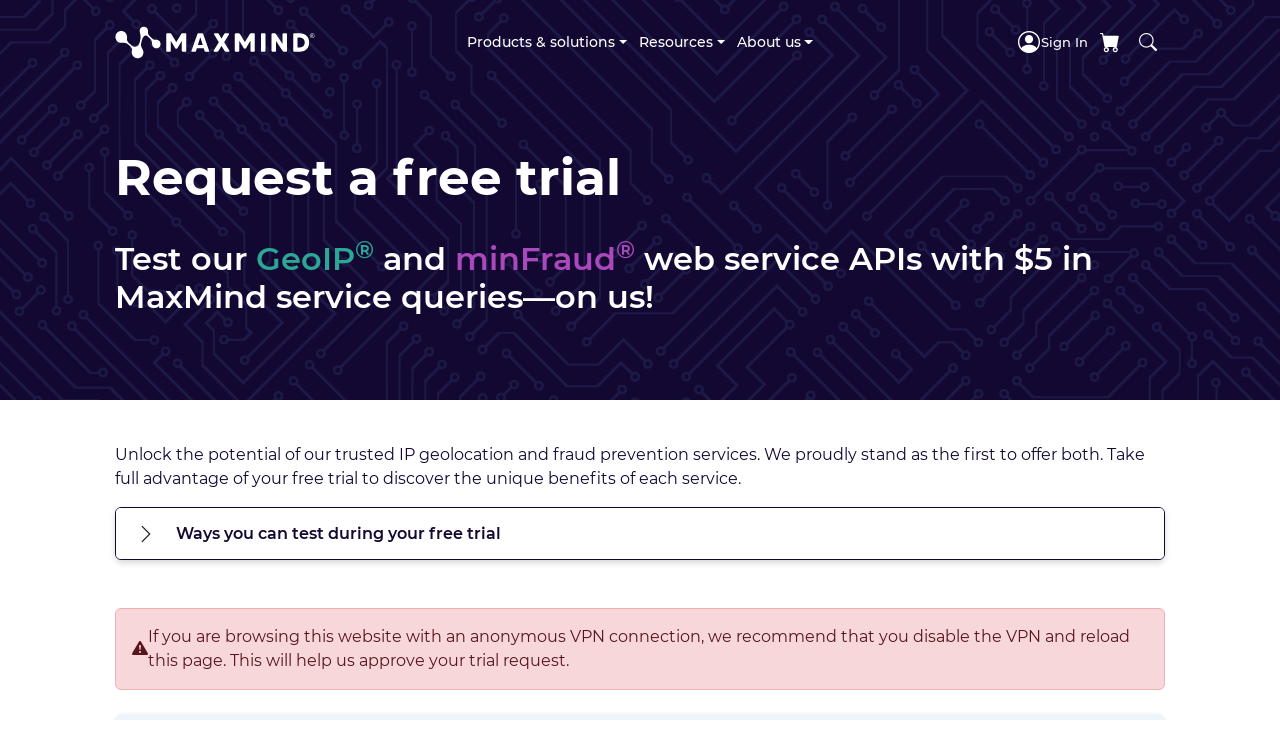

--- FILE ---
content_type: text/html; charset=utf-8
request_url: https://www.maxmind.com/en/request-service-trial?utm_source=kb&utm_medium=kb-link&utm_campaign=kb-create-account
body_size: 8409
content:

<!DOCTYPE html>
<html lang="en">
  <head>
    <meta http-equiv="Content-Type" content="text/html; charset=utf-8" />

    <meta
      name="description"
      content="Try GeoIP® and minFraud® for free to unlock the full potential of our IP geolocation and fraud prevention solutions. Explore our API with 99.99% uptime."
    />

    <meta name="viewport" content="width=device-width" />

    


    <title>Request a MaxMind free trial | MaxMind</title>

    <base href="/en/" />
    <link
      media="all"
      rel="stylesheet"
      type="text/css"
      href="https://static.maxmind.com/a9cdb5c33c7843eae6be/css/redesign.css"
      integrity="sha256-Xn3MlrGSSlhl&#43;e6PDsuy6e4XGo7WP5UnqzJJgGmk/eE="
      crossorigin="anonymous"
      nonce="FAlwiEVqM8SIR3xW6wMCqA=="
    />

    

    <link
        href="https://fonts.googleapis.com/css?family=Material+Symbols+Outlined&amp;display=block"
        rel="stylesheet"
        nonce="FAlwiEVqM8SIR3xW6wMCqA=="
        crossorigin="anonymous"
      />


    
    

      <script nonce="FAlwiEVqM8SIR3xW6wMCqA==">
        var dataLayer = window.dataLayer || [];
        
        
      </script>

    
    <script nonce="FAlwiEVqM8SIR3xW6wMCqA==">
        (function (w, d, s, l, i) {
          w[l] = w[l] || [];
          w[l].push({ "gtm.start": new Date().getTime(), event: "gtm.js" });
          var f = d.getElementsByTagName(s)[0],
            j = d.createElement(s),
            dl = l != "dataLayer" ? "&l=" + l : "";
          j.async = true;
          j.src = "https://www.googletagmanager.com/gtm.js?id=" + i + dl;
          j.setAttribute("data-testid", "injected-script-for-gtm");
          f.parentNode.insertBefore(j, f);
        })(window, document, "script", "dataLayer", "GTM-M8K593P");
      </script>
    

    

  </head>

  <body>
    

    <noscript
        ><iframe
          src="https://www.googletagmanager.com/ns.html?id=GTM-M8K593P"
          height="0"
          width="0"
          style="display:none;visibility:hidden"
        ></iframe
      ></noscript>


    

    <div class="wrapper">
      <div class="header__system-status js-header__system-status">
        <div class="header__system-status-content">
          <span class="header__status-icon js-header__status-icon">
            <i
              class="bi bi-exclamation-triangle-fill status-icon status-icon__warning"
            ></i>
          </span>
          <span class="header__status-message js-header__status-message"></span>
          <a class="header__status-more-info" href="https://status.maxmind.com"
            >More info
            <i
              class="header__status-more-info-icon bi bi-chevron-double-right"
            ></i
          ></a>
        </div>
      </div>
        
      


      <header
        class="header has-subnav 
          has-transparent-nav js-has-transparent-nav
        
        "
      >
        <nav class="header__nav navbar navbar-expand-lg mx-auto">
          <a
            class="header__logo"
            href="/en/home"
            aria-label="MaxMind"
          >
          </a>

          <div
            id="header__toggle"
            class="offcanvas-lg offcanvas-end header__toggle"
            tabindex="-1"
          >
            
            <nav class="main-nav">
              <ul class="main-nav__list navbar-nav">
                <li class="main-nav__item js-main-nav__item dropdown">
                  <button
                    aria-haspopup="true"
                    class="main-nav__link js-main-nav__link dropdown-toggle"
                    data-bs-toggle="dropdown"
                    aria-expanded="false"
                    disabled
                  >
                    Products &amp; solutions
                  </button>
                  <div
                    class="main-nav__dropdown-menu main-nav__dropdown-menu--products dropdown-menu"
                  >
                    <div class="main-nav__dropdown-heading text-medium-blue">
                      Products
                    </div>
                    <div class="row main-nav__dropdown-group">
                      <div class="main-nav__subnav-group col-lg-4">
                        <a
                          class="main-nav__subnav-item main-nav__subnav-item--products"
                          href="/en/solutions/fraud-prevention/overview"
                        >
                          <img
                            alt="minFraud product icon"
                            src="https://static.maxmind.com/a9cdb5c33c7843eae6be/images/redesign/minfraud-product-icon.svg"
                          />
                          <div
                            class="main-nav__subnav-title main-nav__subnav-title--products"
                          >
                            minFraud: fraud &amp; risk API
                          </div>
                          <div class="main-nav__subnav-description">
                            Prevent online fraud and identify cyber threats with
                            machine learning
                          </div>
                        </a>
                      </div>
                      <div class="main-nav__subnav-group col-lg-4">
                        <a
                          class="main-nav__subnav-item main-nav__subnav-item--products"
                          href="/en/solutions/ip-geolocation-databases-api-services"
                        >
                          <img
                            alt="GeoIP product icon"
                            src="https://static.maxmind.com/a9cdb5c33c7843eae6be/images/redesign/geoip-product-icon.svg"
                          />
                          <div
                            class="main-nav__subnav-title main-nav__subnav-title--products"
                          >
                            GeoIP: IP geolocation &amp; intelligence
                          </div>
                          <div class="main-nav__subnav-description">
                            Understand your online visitors and serve them
                            customized, relevant content
                          </div>
                        </a>
                      </div>
                      <div class="main-nav__subnav-group col-lg-4">
                        <a
                          class="main-nav__subnav-item main-nav__subnav-item--products"
                          href="/en/solutions/proxy-vpn-fraud-detection"
                        >
                          <img
                            alt="Proxy detection product icon"
                            src="https://static.maxmind.com/a9cdb5c33c7843eae6be/images/redesign/proxy-detection-product-icon.svg"
                          />
                          <div
                            class="main-nav__subnav-title main-nav__subnav-title--products"
                          >
                            Proxy &amp; VPN detection
                          </div>
                          <div class="main-nav__subnav-description">
                            Manage unauthorized access and cyber threats with
                            anonymous IP detection for safety and compliance
                          </div>
                        </a>
                      </div>
                    </div>
                    <div class="main-nav__separator"></div>
                    <div>
                      <div class="main-nav__dropdown-heading text-orange mt-3">
                        Solutions
                      </div>
                      <div class="row main-nav__dropdown-group">
                        <div class="main-nav__subnav-group col-lg-4">
                          <a
                            class="main-nav__subnav-item main-nav__subnav-item--products"
                            href="/en/solutions/compliance"
                          >
                            <img
                              alt="Compliance solution icon"
                              src="https://static.maxmind.com/a9cdb5c33c7843eae6be/images/redesign/compliance-solution-icon.svg"
                            />
                            <div
                              class="main-nav__subnav-title main-nav__subnav-title--products"
                            >
                              Compliance
                            </div>
                            <div class="main-nav__subnav-description">
                              Build an auditable solution capable of navigating
                              evolving risks and regulatory requirements
                            </div>
                          </a>
                        </div>
                      </div>
                    </div>
                  </div>
                </li>
                <li class="main-nav__item js-main-nav__item dropdown">
                  <button
                    aria-haspopup="true"
                    class="main-nav__link js-main-nav__link dropdown-toggle"
                    data-bs-toggle="dropdown"
                    aria-expanded="false"
                    disabled
                  >
                    Resources
                  </button>
                  <div
                    class="main-nav__dropdown-menu main-nav__dropdown-menu--resources dropdown-menu"
                  >
                    <div class="row main-nav__dropdown-group">
                      <div class="main-nav__subnav-group col-lg-3">
                        <div
                          class="main-nav__subnav-item main-nav__subnav-item--resources"
                        >
                          <img
                            alt="Support icon"
                            src="https://static.maxmind.com/a9cdb5c33c7843eae6be/images/redesign/support-resources-icon.svg"
                          />
                          <div
                            class="main-nav__subnav-title main-nav__subnav-title--resources"
                          >
                            Support
                          </div>
                          <ul
                            class="main-nav__subnav-list main-nav__subnav-list--resources"
                          >
                            <li class="main-nav__subnav-list-item">
                              <a
                                href="/en/geoip-data-correction-request"
                                >Submit a data correction</a
                              >
                            </li>
                            <li class="main-nav__subnav-list-item">
                              <a
                                href="https://status.maxmind.com/"
                                rel="noopener"
                                target="_blank"
                                >System status</a
                              >
                            </li>
                            <li class="main-nav__subnav-list-item">
                              <a href="/en/company/contact-us"
                                >Contact support</a
                              >
                            </li>
                          </ul>
                        </div>
                      </div>
                      <div class="main-nav__subnav-group col-lg-3">
                        <div
                          class="main-nav__subnav-item main-nav__subnav-item--resources"
                        >
                          <img
                            alt="Learning icon"
                            src="https://static.maxmind.com/a9cdb5c33c7843eae6be/images/redesign/learning-resources-icon.svg"
                          />
                          <div
                            class="main-nav__subnav-title main-nav__subnav-title--resources"
                          >
                            Learning
                          </div>
                          <ul
                            class="main-nav__subnav-list main-nav__subnav-list--resources"
                          >
                            <li class="main-nav__subnav-list-item">
                              <a
                                href="https://support.maxmind.com/knowledge-base"
                                rel="noopener"
                                target="_blank"
                                >Knowledge base</a
                              >
                            </li>
                            <li class="main-nav__subnav-list-item">
                              <a
                                href="https://blog.maxmind.com/"
                                rel="noopener"
                                target="_blank"
                                >Blog</a
                              >
                            </li>
                            <li class="main-nav__subnav-list-item">
                              <a
                                href="/en/geoip-web-services-demo"
                              >
                                GeoIP<sup>®</sup> demo
                              </a>
                            </li>
                            <li class="main-nav__subnav-list-item">
                              <a href="/en/locate-my-ip-address"
                                >Locate my IP address</a
                              >
                            </li>
                            <li class="main-nav__subnav-list-item">
                              <a
                                href="/en/geoip-accuracy-comparison"
                                >Accuracy comparison tool</a
                              >
                            </li>
                            <li class="main-nav__subnav-list-item">
                              <a href="/en/geoip"
                                >GeoIP learning center</a
                              >
                            </li>
                          </ul>
                        </div>
                      </div>
                      <div class="main-nav__subnav-group col-lg-3">
                        <div
                          class="main-nav__subnav-item main-nav__subnav-item--resources"
                        >
                          <img
                            alt="Developers icon"
                            src="https://static.maxmind.com/a9cdb5c33c7843eae6be/images/redesign/developers-resources-icon.svg"
                          />
                          <div
                            class="main-nav__subnav-title main-nav__subnav-title--resources"
                          >
                            Developers
                          </div>
                          <ul
                            class="main-nav__subnav-list main-nav__subnav-list--resources"
                          >
                            <li class="main-nav__subnav-list-item">
                              <a
                                href="https://dev.maxmind.com/"
                                rel="noopener"
                                target="_blank"
                                >Developer portal</a
                              >
                            </li>
                            <li class="main-nav__subnav-list-item">
                              <a href="/en/affiliate-program"
                                >Affiliate program</a
                              >
                            </li>
                          </ul>
                        </div>
                      </div>
                      <div class="main-nav__subnav-group col-lg-3">
                        <div
                          class="main-nav__subnav-item main-nav__subnav-item--resources"
                        >
                          <img
                            alt="Legal icon"
                            src="https://static.maxmind.com/a9cdb5c33c7843eae6be/images/redesign/legal-resources-icon.svg"
                          />
                          <div
                            class="main-nav__subnav-title main-nav__subnav-title--resources"
                          >
                            Legal
                          </div>
                          <ul
                            class="main-nav__subnav-list main-nav__subnav-list--resources"
                          >
                            <li class="main-nav__subnav-list-item">
                              <a href="/en/site-license-overview"
                                >Licensing</a
                              >
                            </li>
                            <li class="main-nav__subnav-list-item">
                              <a href="/en/opt-out"
                                >Do not sell my personal information</a
                              >
                            </li>
                            <li class="main-nav__subnav-list-item">
                              <a
                                href="/en/privacy-policy#california-notice-of-collection"
                                >Notice of collection</a
                              >
                            </li>
                            <li class="main-nav__subnav-list-item">
                              <a
                                href="/en/modern-slavery-transparency-statement"
                                >Modern Slavery Transparency Statement</a
                              >
                            </li>
                          </ul>
                        </div>
                      </div>
                    </div>
                  </div>
                </li>
                <li class="main-nav__item js-main-nav__item dropdown">
                  <button
                    aria-haspopup="true"
                    class="main-nav__link js-main-nav__link dropdown-toggle"
                    data-bs-toggle="dropdown"
                    aria-expanded="false"
                    disabled
                  >
                    About us
                  </button>
                  <div
                    class="main-nav__dropdown-menu main-nav__dropdown-menu--company dropdown-menu"
                  >
                    <div class="row main-nav__dropdown-group">
                      <div class="main-nav__subnav-group col-lg-4">
                        <a
                          class="main-nav__subnav-item main-nav__subnav-item--company"
                          href="/en/company/our-story"
                        >
                          <img
                            alt="Our story icon"
                            src="https://static.maxmind.com/a9cdb5c33c7843eae6be/images/redesign/our-story-company-icon.svg"
                          />
                          <div
                            class="main-nav__subnav-title main-nav__subnav-title--company"
                          >
                            Our story
                          </div>
                          <div class="main-nav__subnav-description">
                            Who we are and our history
                          </div>
                        </a>
                      </div>
                      <div class="main-nav__subnav-group col-lg-4">
                        <a
                          class="main-nav__subnav-item main-nav__subnav-item--company"
                          href="company/why-choose-maxmind"
                        >
                          <img
                            alt="Why choose MaxMind icon"
                            src="https://static.maxmind.com/a9cdb5c33c7843eae6be/images/redesign/why-choose-maxmind-icon.svg"
                          />
                          <div
                            class="main-nav__subnav-title main-nav__subnav-title--company"
                          >
                            Why choose MaxMind
                          </div>
                          <div class="main-nav__subnav-description">
                            Why our customers value us
                          </div>
                        </a>
                      </div>
                      <div class="main-nav__subnav-group col-lg-4">
                        <a
                          class="main-nav__subnav-item main-nav__subnav-item--company"
                          href="/en/company/working-at-maxmind"
                        >
                          <img
                            alt="Working at MaxMind icon"
                            src="https://static.maxmind.com/a9cdb5c33c7843eae6be/images/redesign/working-at-maxmind-icon.svg"
                          />
                          <div
                            class="main-nav__subnav-title main-nav__subnav-title--company"
                          >
                            Working at MaxMind
                          </div>
                          <div class="main-nav__subnav-description">
                            Opportunities to join our team
                          </div>
                        </a>
                      </div>
                      <div class="main-nav__subnav-group col-lg-4">
                        <a
                          class="main-nav__subnav-item main-nav__subnav-item--company"
                          href="/en/company/commitment-to-security"
                        >
                          <img
                            alt="Commitment to security icon"
                            src="https://static.maxmind.com/a9cdb5c33c7843eae6be/images/redesign/commitment-to-security-icon.svg"
                          />
                          <div
                            class="main-nav__subnav-title main-nav__subnav-title--company"
                          >
                            Commitment to security
                          </div>
                          <div class="main-nav__subnav-description">
                            Your privacy and security matters
                          </div>
                        </a>
                      </div>
                      <div class="main-nav__subnav-group col-lg-4">
                        <a
                          class="main-nav__subnav-item main-nav__subnav-item--company"
                          href="/en/company/contact-us"
                        >
                          <img
                            alt="Contact us icon"
                            src="https://static.maxmind.com/a9cdb5c33c7843eae6be/images/redesign/contact-us-icon.svg"
                          />
                          <div
                            class="main-nav__subnav-title main-nav__subnav-title--company"
                          >
                            Contact us
                          </div>
                          <div class="main-nav__subnav-description">
                            Get in touch with our team
                          </div>
                        </a>
                      </div>
                    </div>
                  </div>
                </li>
              </ul>
            </nav>

            
            <nav class="utility-nav">
              <button
                type="button"
                class="btn-close mm-icon mm-icon__close d-block d-lg-none"
                data-bs-dismiss="offcanvas"
                data-bs-target="#header__toggle"
                aria-label="Close"
              ></button>
              <ul class="utility-nav__list">
                

                <li
                  class="utility-nav__item 
                  "
                >
                  
                    <a
                      href="/en/account/sign-in"
                      class="utility-nav__link"
                      title="Account"
                    >
                      <span
                        class="bi bi-person-circle mm-icon mm-icon__logged-out"
                        title="Account"
                        role="img"
                      >
                      </span>
                      <span class="utility-nav__label">Sign In</span>
                    </a>


                  

                </li>

                
                <li class="utility-nav__item">
                  <a
                    class="utility-nav__link"
                    href="/en/shopping-cart/summary"
                    title="Order summary"
                  >
                    
                      <span
                        class="bi bi-cart-fill mm-icon mm-icon__cart mm-icon__cart--empty"
                        role="img"
                      ></span>
                    
                  </a>
                </li>
              </ul>
            </nav>
          </div>

          <div class="header__actions">
            
            <div class="utility-nav__item utility-nav__item--search">
              <button
                aria-label="Search MaxMind"
                class="utility-nav__link utility-nav__link--search"
                id="searchWidgetTrigger"
                type="button"
              >
                <span
                  class="bi bi-search mm-icon mm-icon__search utility-nav__icon-search"
                  role="presentation"
                >
                </span>
              </button>
            </div>

            <button
              class="navbar-toggler mm-icon mm-icon__toggler bi bi-list"
              type="button"
              data-bs-toggle="offcanvas"
              data-bs-target="#header__toggle"
              aria-controls="header__toggle"
              aria-expanded="false"
              aria-label="Toggle navigation"
            ></button>
          </div>
        </nav>
      </header>

      
      <div class="main">
        <div class="container page-container">
          <div class="main-holder">
            <div class="row page-row">
              <div class="content-container col-12" id="content-container">
                <div id="content" class="content">
                  
    <section class="section request-service-trial__intro">
      <div class="section__wrapper">
        <h1 class="heading__intro">Request a free trial</h1>
        <h2 class="text-white">
          Test our <span class="text-geoip">GeoIP<sup>®</sup></span> and
          <span class="text-minfraud">minFraud<sup>®</sup></span> web service
          APIs with $5 in MaxMind service queries—on us!
        </h2>
      </div>
    </section>

    <section class="section">
      <div class="section__wrapper">
        <p class="text-dark-blue">
          Unlock the potential of our trusted IP geolocation and fraud
          prevention services. We proudly stand as the first to offer both. Take
          full advantage of your free trial to discover the unique benefits of
          each service.
        </p>

        <div
          class="accordion accordion-wrapper"
          id="request-service-trial__accordion-wrapper"
        >
          <div class="accordion-item">
            <h2 class="accordion-header">
              <button
                aria-controls="request-service-trial__accordion"
                aria-expanded="false"
                class="accordion-button collapsed"
                data-bs-target="#request-service-trial__accordion"
                data-bs-toggle="collapse"
                type="button"
              >
                Ways you can test during your free trial
              </button>
            </h2>
            <div
              id="request-service-trial__accordion"
              class="accordion-collapse collapse"
              data-bs-parent="#request-service-trial__accordion-wrapper"
            >
              <div class="accordion-body">
                <div class="row mb-5 gy-5">
                  <div class="col-md-6">
                    <div class="row">
                      <div class="col-auto d-flex align-items-end">
                        <img
                          loading="lazy"
                          src="https://static.maxmind.com/a9cdb5c33c7843eae6be/images/redesign/manual-testing-icon.svg"
                          height="72"
                          width="72"
                        />
                      </div>
                      <div class="col">
                        <h5 class="text-orange pb-3 fw-semibold">
                          Manual testing
                        </h5>
                        <p class="text-dark-blue mb-0">
                          Instantly query IP addresses and risk score data from
                          your account portal without any programming knowledge.
                        </p>
                      </div>
                    </div>
                  </div>
                  <div class="col-md-6">
                    <div class="row">
                      <div class="col-auto d-flex align-items-end">
                        <img
                          loading="lazy"
                          src="https://static.maxmind.com/a9cdb5c33c7843eae6be/images/redesign/integration-testing-icon.svg"
                          height="72"
                          width="72"
                        />
                      </div>
                      <div class="col">
                        <h5 class="text-orange pb-3 fw-semibold">
                          Integration testing
                        </h5>
                        <p class="text-dark-blue mb-0">
                          Understand how the service will work as it's
                          integrated in your applications using our client
                          libraries or REST API.
                        </p>
                      </div>
                    </div>
                  </div>
                </div>
                <p class="text-dark-gray">
                  Learn more about testing and integration options for
                  <a
                    href="https://support.maxmind.com/knowledge-base/articles/test-the-web-services"
                    target="_blank"
                    rel="noopener"
                    >GeoIP</a
                  >
                  and
                  <a
                    href="https://support.maxmind.com/knowledge-base/articles/approaches-to-testing-minfraud-maxmind"
                    target="_blank"
                    rel="noopener"
                    >minFraud</a
                  >
                  web services in our Knowledge Base.
                </p>
              </div>
            </div>
          </div>
        </div>

        <div>
          
            <div
              class="alert alert-danger d-flex gap-3 mt-5 align-items-center"
              role="alert"
            >
              <i class="bi bi-exclamation-triangle-fill"></i>
              <div>
                If you are browsing this website with an anonymous VPN
                connection, we recommend that you disable the VPN and reload
                this page. This will help us approve your trial request.
              </div>
            </div>
          


          <form
            action="/en/request-service-trial"
            id="trial-form"
            class="request-service-trial__form js-request-service-trial__form js-needs-validation bg-light-blue p-4 mt-4 rounded"
            method="POST"
            novalidate
          >
            <input type="hidden" name="csrf_token" value="98abfa031f9998a9c4154aef9cb4b52ff5501469" />

            <p class="text-dark-blue">
              <em>Fields marked with an asterisk (*) are required</em>
            </p>

            <div>
              <label class="form-label"
                >Choose the service(s) you would like to try *</label
              >
              <div class="form-check mb-2">
                <input
  id="service_geoip"
  name="service_geoip"
  type="checkbox"
  value="1"
  
    
    

    

    
      class="form-check-input js-geoip-service-checkbox"
    
  
  
/>

                
                  <label
                    class="form-check-label text-dark-blue"
                    for="service_geoip"
                  >
                    I want to try the
                    <a
                      href="/en/geoip-api-web-services"
                      target="_blank"
                      rel="noopener"
                      >GeoIP web services</a
                    >
                    to gather IP geolocation and intelligence
                  </label>
                
              </div>

              <div class="form-check">
                <input
  id="service_minfraud"
  name="service_minfraud"
  type="checkbox"
  value="1"
  
    
    

    

    
      class="form-check-input js-minfraud-service-checkbox"
    
  
  
/>

                <label
                  class="form-check-label text-dark-blue"
                  for="service_minfraud"
                >
                  
                    I want to try the
                    <a
                      href="/en/solutions/fraud-prevention/overview"
                      target="_blank"
                      rel="noopener"
                      >minFraud service</a
                    >
                    to prevent online fraud and analyze risk
                  
                </label>
                

              </div>
            </div>

            <div class="invalid-feedback js-service-required">
              You must select a service.
            </div>

            <div class="mb-3 mt-3">
              <label
  for="name"
  
    class="form-label"
  
  >Name *</label
>

<input
  id="name"
  name="name"
  value=""
  
    

    

    
      class="form-control"
    
  
    

    

    
      required
    
  
    

    

    
      type="text"
    
  
/>

<div class="invalid-feedback" role="alert">
    <div>Please provide a name.</div>
  </div>


            </div>

            <div class="mb-3">
              <label
  for="email"
  
    class="form-label"
  
  >Email address *</label
>

              <input
  id="email"
  name="email"
  value=""
  
    

    

    
      class="form-control"
    
  
    

    

    
      required
    
  
    

    

    
      type="email"
    
  
/>

              <div class="form-text text-dark-blue fw-medium">
                Provide an established company or organization email. minFraud
                service requests require an email associated with the business
                website where the service will be utilized.
              </div>
              <div class="invalid-feedback" role="alert">
    <div>Please provide a valid email address.</div>
  </div>

            </div>

            <div class="mb-3">
              <label
  for="company"
  
    class="form-label"
  
  >Company *</label
>

<input
  id="company"
  name="company"
  value=""
  
    

    

    
      class="form-control"
    
  
    

    

    
      required
    
  
    

    

    
      type="text"
    
  
/>

<div class="invalid-feedback" role="alert">
    <div>Please provide a company or organization.</div>
  </div>


            </div>

            <div class="mb-3">
              <label
  for="industry"
  
    class="form-label"
  
  >Industry *</label
>

<select
  id="industry"
  name="industry"
  
    

    

    
      class="form-select"
    
  
    

    

    
      required
    
  
>
  
  
    <option
          name="Choose One"
          value=""
          
          
        >
          Choose One
        </option>
      <option
          name="Ad-serving"
          value="Ad-serving"
          
          
        >
          Ad-serving
        </option>
      <option
          name="Advertising (other)"
          value="Advertising (other)"
          
          
        >
          Advertising (other)
        </option>
      <option
          name="Affiliate Marketing (commissions paid for traffic/sales from referrals)"
          value="Affiliate Marketing (commissions paid for traffic/sales from referrals)"
          
          
        >
          Affiliate Marketing (commissions paid for traffic/sales from referrals)
        </option>
      <option
          name="AI Service/Platform"
          value="AI Service/Platform"
          
          
        >
          AI Service/Platform
        </option>
      <option
          name="Analytics"
          value="Analytics"
          
          
        >
          Analytics
        </option>
      <option
          name="App download (business to business incentivized app installations)"
          value="App download (business to business incentivized app installations)"
          
          
        >
          App download (business to business incentivized app installations)
        </option>
      <option
          name="Consulting/Business Support Services"
          value="Consulting/Business Support Services"
          
          
        >
          Consulting/Business Support Services
        </option>
      <option
          name="Content Delivery"
          value="Content Delivery"
          
          
        >
          Content Delivery
        </option>
      <option
          name="Coupon"
          value="Coupon"
          
          
        >
          Coupon
        </option>
      <option
          name="Dating"
          value="Dating"
          
          
        >
          Dating
        </option>
      <option
          name="eCommerce (digital goods)"
          value="eCommerce (digital goods)"
          
          
        >
          eCommerce (digital goods)
        </option>
      <option
          name="eCommerce Platform"
          value="eCommerce Platform"
          
          
        >
          eCommerce Platform
        </option>
      <option
          name="eCommerce/Retail"
          value="eCommerce/Retail"
          
          
        >
          eCommerce/Retail
        </option>
      <option
          name="Education"
          value="Education"
          
          
        >
          Education
        </option>
      <option
          name="Entertainment/Media"
          value="Entertainment/Media"
          
          
        >
          Entertainment/Media
        </option>
      <option
          name="Finance &amp; Financial Services"
          value="Finance &amp; Financial Services"
          
          
        >
          Finance &amp; Financial Services
        </option>
      <option
          name="Fraud Detection/Prevention"
          value="Fraud Detection/Prevention"
          
          
        >
          Fraud Detection/Prevention
        </option>
      <option
          name="Gaming - Online Gambling/Fantasy Sports"
          value="Gaming - Online Gambling/Fantasy Sports"
          
          
        >
          Gaming - Online Gambling/Fantasy Sports
        </option>
      <option
          name="Gaming - Video Games"
          value="Gaming - Video Games"
          
          
        >
          Gaming - Video Games
        </option>
      <option
          name="Government"
          value="Government"
          
          
        >
          Government
        </option>
      <option
          name="Healthcare"
          value="Healthcare"
          
          
        >
          Healthcare
        </option>
      <option
          name="Hosting Provider/Data Center"
          value="Hosting Provider/Data Center"
          
          
        >
          Hosting Provider/Data Center
        </option>
      <option
          name="Information Security"
          value="Information Security"
          
          
        >
          Information Security
        </option>
      <option
          name="Information Technology"
          value="Information Technology"
          
          
        >
          Information Technology
        </option>
      <option
          name="Insurance"
          value="Insurance"
          
          
        >
          Insurance
        </option>
      <option
          name="Internet of Things (IoT)"
          value="Internet of Things (IoT)"
          
          
        >
          Internet of Things (IoT)
        </option>
      <option
          name="Lead Generation"
          value="Lead Generation"
          
          
        >
          Lead Generation
        </option>
      <option
          name="Manufacturing"
          value="Manufacturing"
          
          
        >
          Manufacturing
        </option>
      <option
          name="Marketing Platform"
          value="Marketing Platform"
          
          
        >
          Marketing Platform
        </option>
      <option
          name="Nonprofit/Fundraising"
          value="Nonprofit/Fundraising"
          
          
        >
          Nonprofit/Fundraising
        </option>
      <option
          name="Payment (Providers/Gateways)"
          value="Payment (Providers/Gateways)"
          
          
        >
          Payment (Providers/Gateways)
        </option>
      <option
          name="Personal Use"
          value="Personal Use"
          
          
        >
          Personal Use
        </option>
      <option
          name="Research/Panel Surveys"
          value="Research/Panel Surveys"
          
          
        >
          Research/Panel Surveys
        </option>
      <option
          name="Rewards (business to consumer incentives)"
          value="Rewards (business to consumer incentives)"
          
          
        >
          Rewards (business to consumer incentives)
        </option>
      <option
          name="Search Engine/Data Aggregator"
          value="Search Engine/Data Aggregator"
          
          
        >
          Search Engine/Data Aggregator
        </option>
      <option
          name="Social Network"
          value="Social Network"
          
          
        >
          Social Network
        </option>
      <option
          name="Streaming"
          value="Streaming"
          
          
        >
          Streaming
        </option>
      <option
          name="Telecommunications"
          value="Telecommunications"
          
          
        >
          Telecommunications
        </option>
      <option
          name="Third Party Integrator"
          value="Third Party Integrator"
          
          
        >
          Third Party Integrator
        </option>
      <option
          name="Travel/Hospitality"
          value="Travel/Hospitality"
          
          
        >
          Travel/Hospitality
        </option>
      <option
          name="Utilities"
          value="Utilities"
          
          
        >
          Utilities
        </option>
      
  
</select>

<div class="invalid-feedback" role="alert">
    <div>Please select an industry.</div>
  </div>


            </div>

            <div
              class="mb-3 mt-3 js-geoip-intended-use 
                d-none
              "
            >
              <label
  for="service_geoip_usage"
  
    class="form-label"
  
  >GeoIP intended use *</label
>

<select
  id="service_geoip_usage"
  name="service_geoip_usage"
  
    

    

    
      class="form-select js-geoip-intended-use-dropdown"
    
  
>
  
  
    <option
          name="Choose One"
          value=""
          
          
        >
          Choose One
        </option>
      <option
          name="Ad targeting"
          value="Ad targeting"
          
          
        >
          Ad targeting
        </option>
      <option
          name="Content customization"
          value="Content customization"
          
          
        >
          Content customization
        </option>
      <option
          name="Digital rights management &amp; compliance"
          value="Digital rights management &amp; compliance"
          
          
        >
          Digital rights management &amp; compliance
        </option>
      <option
          name="Fraud detection"
          value="Fraud detection"
          
          
        >
          Fraud detection
        </option>
      <option
          name="Internet traffic routing"
          value="Internet traffic routing"
          
          
        >
          Internet traffic routing
        </option>
      <option
          name="Network security"
          value="Network security"
          
          
        >
          Network security
        </option>
      <option
          name="Web analytics"
          value="Web analytics"
          
          
        >
          Web analytics
        </option>
      
  
</select>




            </div>

            <div
              class="mb-3 mt-3 js-minfraud-intended-use 
                d-none
              "
            >
              <label
  for="service_minfraud_usage"
  
    class="form-label"
  
  >minFraud intended use *</label
>

<select
  id="service_minfraud_usage"
  name="service_minfraud_usage"
  
    

    

    
      class="form-select js-minfraud-intended-use-dropdown"
    
  
>
  
  
    <option
          name="Choose One"
          value=""
          
          
        >
          Choose One
        </option>
      <option
          name="Fraud detection - Account creation/registration"
          value="Fraud detection - Account creation/registration"
          
          
        >
          Fraud detection - Account creation/registration
        </option>
      <option
          name="Fraud detection - Account login"
          value="Fraud detection - Account login"
          
          
        >
          Fraud detection - Account login
        </option>
      <option
          name="Fraud detection - E-commerce transactions"
          value="Fraud detection - E-commerce transactions"
          
          
        >
          Fraud detection - E-commerce transactions
        </option>
      <option
          name="Fraud detection - Incentivized activity (affiliate referral, survey, app install, etc.)"
          value="Fraud detection - Incentivized activity (affiliate referral, survey, app install, etc.)"
          
          
        >
          Fraud detection - Incentivized activity (affiliate referral, survey, app install, etc.)
        </option>
      <option
          name="Fraud detection - Restrict user access"
          value="Fraud detection - Restrict user access"
          
          
        >
          Fraud detection - Restrict user access
        </option>
      <option
          name="Fraud detection - Screen user account activity"
          value="Fraud detection - Screen user account activity"
          
          
        >
          Fraud detection - Screen user account activity
        </option>
      
  
</select>




            </div>

            <div
              class="mb-3 js-minfraud-estimated-queries 
                d-none
              "
            >
              <label
  for="minfraud_estimated_monthly_queries"
  
    class="form-label"
  
  >Estimated monthly transaction volume *</label
>

              <select
  id="minfraud_estimated_monthly_queries"
  name="minfraud_estimated_monthly_queries"
  
    

    

    
      class="form-select js-minfraud-estimated-queries-dropdown"
    
  
>
  
  
    <option
          name="Choose One"
          value=""
          
          
        >
          Choose One
        </option>
      <option
          name="Less than 1,000"
          value="[0,1000)"
          
          
        >
          Less than 1,000
        </option>
      <option
          name="1,000-9,999"
          value="[1000,10000)"
          
          
        >
          1,000-9,999
        </option>
      <option
          name="10,000-49,999"
          value="[10000,50000)"
          
          
        >
          10,000-49,999
        </option>
      <option
          name="50,000-99,999"
          value="[50000,100000)"
          
          
        >
          50,000-99,999
        </option>
      <option
          name="100,000-499,999"
          value="[100000,500000)"
          
          
        >
          100,000-499,999
        </option>
      <option
          name="500,000&#43;"
          value="[500000,)"
          
          
        >
          500,000&#43;
        </option>
      
  
</select>

              <div class="form-text text-dark-blue">
                For the <strong>minFraud</strong> service
              </div>
              

            </div>

            <div class="mb-3">
              <label
  for="description"
  
    class="form-label"
  
  >How do you plan to use the data? (Optional)</label
>

<textarea
  id="description"
  name="description"
  
    

    

    
      class="form-control"
    
  
    

    

    
      maxlength="1000"
    
  
    

    

    
      rows="3"
    
  
>
</textarea
>




            </div>

            <div class="mb-3">
              <label
  for="integration_platform"
  
    class="form-label"
  
  >What platform, software or integration will you use MaxMind data with? (n/a if not applicable) *</label
>

<textarea
  id="integration_platform"
  name="integration_platform"
  
    

    

    
      class="form-control"
    
  
    

    

    
      maxlength="255"
    
  
    

    

    
      required
    
  
    

    

    
      rows="3"
    
  
>
</textarea
>

<div class="invalid-feedback" role="alert">
    <div>Please provide a platform, software or integration. (n/a if not applicable)</div>
  </div>


            </div>

            <div class="mb-3">
              <label
  for="has_previous_geolite_use"
  
    class="form-check-label text-dark-blue"
  
  >Have you or your colleagues used our GeoLite databases or GeoLite web services? *</label
>

              


  <div class="form-check">
    <input
      type="radio"
      name="has_previous_geolite_use"
      value="1"
      id="has_previous_geolite_use_1"
      

      
        
        

        

        
          class="form-check-input"
        
      
        
        

        

        
          required
        
      
    />
    <label
      for="has_previous_geolite_use_1"
      
        class="form-check-label text-dark-blue"
      
    >
      Yes
    </label>
    
  </div>

  <div class="form-check">
    <input
      type="radio"
      name="has_previous_geolite_use"
      value="0"
      id="has_previous_geolite_use_0"
      

      
        
        

        

        
          class="form-check-input"
        
      
        
        

        

        
          required
        
      
    />
    <label
      for="has_previous_geolite_use_0"
      
        class="form-check-label text-dark-blue"
      
    >
      No
    </label>
    
      <div class="invalid-feedback" role="alert">
    <div>Please select one.</div>
  </div>

    
  </div>


            </div>

            <div class="form-check mb-3 mt-3">
              <input
  id="agree_to_terms"
  name="agree_to_terms"
  type="checkbox"
  value="1"
  
    
    

    

    
      class="form-check-input"
    
  
    
    

    

    
      required
    
  
  
/>

              <label
                class="form-check-label text-dark-blue"
                for="agree_to_terms"
                >I agree to the terms of the
                <a href="/en/end-user-license-agreement" target="_blank" rel="noopener"
                  >End User License Agreement
                  <i class="bi bi-box-arrow-up-right"></i></a
                >. *</label
              >
              <div class="invalid-feedback" role="alert">
    <div>You must agree to the End User License Agreement.</div>
  </div>

            </div>

            <div class="mb-3 form-error d-none js-correct-errors">
              Please complete all required fields.
            </div>

            <button
              class="btn btn-orange js-request-service-trial-btn"
              type="submit"
            >
              Get the free trial
            </button>
          </form>
        </div>
      </div>
    </section>
  

  <section class="section bg-dark-blue">
  <div class="section__wrapper">
    <h2 class="text-white">Explore more from MaxMind</h2>
    <div class="row justify-content-center gy-4 mt-4 mb-4">
      <div class="col-auto">
          <div class="card card--no-icon card-shadow--light">
            <div class="card-body">
              <a
                class="card-title card-title-link"
                href="https://blog.maxmind.com/2023/08/safer-ip-geolocation/"
                rel="noopener"
                target="_blank"
                >Safer IP geolocation</a
              >
              <div class="card-text">Achieve geolocation accuracy while upholding security and privacy</div>
              <a
                class="btn btn-medium-blue card-btn"
                href="https://blog.maxmind.com/2023/08/safer-ip-geolocation/"
                rel="noopener"
                target="_blank"
                >Learn more</a
              >
            </div>
          </div>
        </div><div class="col-auto">
          <div class="card card--no-icon card-shadow--light">
            <div class="card-body">
              <a
                class="card-title card-title-link"
                href="/en/geoip-api-web-services"
                rel="noopener"
                target="_blank"
                >GeoIP web services</a
              >
              <div class="card-text">Access our most accurate GeoIP data, hosted on secure MaxMind servers</div>
              <a
                class="btn btn-medium-blue card-btn"
                href="/en/geoip-api-web-services"
                rel="noopener"
                target="_blank"
                >Learn more</a
              >
            </div>
          </div>
        </div><div class="col-auto">
          <div class="card card--no-icon card-shadow--light">
            <div class="card-body">
              <a
                class="card-title card-title-link"
                href="/en/solutions/fraud-prevention/overview"
                rel="noopener"
                target="_blank"
                >Fraud prevention</a
              >
              <div class="card-text">Simplify fraud detection and cybersecurity management with our minFraud service</div>
              <a
                class="btn btn-medium-blue card-btn"
                href="/en/solutions/fraud-prevention/overview"
                rel="noopener"
                target="_blank"
                >Learn more</a
              >
            </div>
          </div>
        </div>
    </div>
  </div>
</section>



                </div>
                
              </div>
              
            </div>
            
          </div>
          
        </div>
        
      </div>
      

      <footer class="footer">
        <div class="footer__body">
          <div class="footer__links row g-5">
            <nav class="footer__nav col-md-8 col-lg-9">
              <div class="row gy-3">
                <div class="col-sm-6 col-lg-3">
                  <h4 class="footer__nav-heading">Products</h4>
                  <ul class="footer__nav-list">
                    <li class="footer__nav-item">
                      <a
                        class="footer__nav-link"
                        href="/en/solutions/fraud-prevention/overview"
                      >
                        minFraud services
                      </a>
                    </li>
                    <li class="footer__nav-item">
                      <a
                        class="footer__nav-link"
                        href="/en/geoip-api-web-services"
                      >
                        GeoIP web services
                      </a>
                    </li>
                    <li class="footer__nav-item">
                      <a
                        class="footer__nav-link"
                        href="/en/geoip-databases"
                      >
                        GeoIP databases
                      </a>
                    </li>
                    <li class="footer__nav-item">
                      <a
                        class="footer__nav-link"
                        href="/en/geoip-anonymous-ip-database"
                      >
                        GeoIP Anonymous IP database
                      </a>
                    </li>
                    <li class="footer__nav-item">
                      <a
                        class="footer__nav-link"
                        href="/en/geoip-enterprise-database"
                      >
                        GeoIP Enterprise database
                      </a>
                    </li>
                    <li class="footer__nav-item">
                      <a
                        class="footer__nav-link"
                        href="/en/geolite-free-ip-geolocation-data"
                      >
                        GeoLite free geolocation data
                      </a>
                    </li>
                  </ul>
                </div>
                <div class="col-sm-6 col-lg-3">
                  <h4 class="footer__nav-heading">Resources</h4>
                  <ul class="footer__nav-list">
                    <li class="footer__nav-item">
                      <a
                        class="footer__nav-link"
                        href="https://support.maxmind.com/knowledge-base"
                      >
                        Knowledge base
                      </a>
                    </li>
                    <li class="footer__nav-item">
                      <a
                        class="footer__nav-link"
                        href="/en/geoip-web-services-demo"
                      >
                        GeoIP demo
                      </a>
                    </li>
                    <li class="footer__nav-item">
                      <a
                        class="footer__nav-link"
                        href="https://status.maxmind.com/"
                      >
                        System status
                      </a>
                      <span class="footer__system-status">
                        <i
                          class="bi bi-exclamation-triangle-fill status-icon status-icon__warning"
                        ></i>
                      </span>
                    </li>
                    <li class="footer__nav-item">
                      <a
                        class="footer__nav-link"
                        href="/en/geoip-data-correction-request"
                      >
                        Submit a data correction
                      </a>
                    </li>
                    <li class="footer__nav-item">
                      <a
                        class="footer__nav-link"
                        href="/en/opt-out"
                      >
                        Your privacy choices
                      </a>
                      <span class="footer__ccpa">
                        <img
                          class="footer__ccpa-icon"
                          alt="California Consumer Privacy Act (CCPA) Opt-Out Icon"
                          src="https://static.maxmind.com/a9cdb5c33c7843eae6be/images/icon-ccpa-opt-out.svg"
                        />
                      </span>
                    </li>
                    <li class="footer__nav-item">
                      <a
                        class="footer__nav-link"
                        href="/en/privacy-policy#california-notice-of-collection"
                      >
                        Notice of collection
                      </a>
                    </li>
                    <li class="footer__nav-item">
                      <a
                        class="footer__nav-link"
                        href="/en/geoip"
                        >GeoIP learning center</a
                      >
                    </li>
                  </ul>
                </div>
                <div class="col-sm-6 col-lg-3">
                  <h4 class="footer__nav-heading">Developers</h4>
                  <ul class="footer__nav-list">
                    <li class="footer__nav-item">
                      <a
                        class="footer__nav-link"
                        href="https://dev.maxmind.com"
                      >
                        Developer portal
                      </a>
                    </li>
                    <li class="footer__nav-item">
                      <a
                        class="footer__nav-link"
                        href="/en/affiliate-program"
                      >
                        Affiliate program
                      </a>
                    </li>
                  </ul>
                </div>
                <div class="col-sm-6 col-lg-3">
                  <h4 class="footer__nav-heading">About us</h4>
                  <ul class="footer__nav-list">
                    <li class="footer__nav-item">
                      <a
                        class="footer__nav-link"
                        href="/en/company/our-story"
                      >
                        Our story
                      </a>
                    </li>
                    <li class="footer__nav-item">
                      <a
                        class="footer__nav-link"
                        href="/en/company/why-choose-maxmind"
                      >
                        Why choose MaxMind
                      </a>
                    </li>
                    <li class="footer__nav-item">
                      <a
                        class="footer__nav-link"
                        href="/en/company/working-at-maxmind"
                      >
                        Working at MaxMind
                      </a>
                    </li>
                    <li class="footer__nav-item">
                      <a
                        class="footer__nav-link"
                        href="/en/company/commitment-to-security"
                      >
                        Commitment to security
                      </a>
                    </li>
                    <li class="footer__nav-item">
                      <a
                        class="footer__nav-link"
                        href="/en/company/contact-us"
                      >
                        Contact us
                      </a>
                    </li>
                  </ul>
                  <div class="footer__social">
                    <a
                      class="footer__social-link"
                      href="https://twitter.com/maxmind"
                      target="_blank"
                      rel="noopener"
                      title="MaxMind's X (formerly Twitter) profile"
                      ><span
                        aria-hidden="true"
                        class="bi bi-twitter-x text-black"
                      ></span
                    ></a>
                    <a
                      class="footer__social-link"
                      href="https://www.linkedin.com/company/maxmind"
                      target="_blank"
                      rel="noopener"
                      title="MaxMind's LinkedIn profile"
                      ><span aria-hidden="true" class="bi bi-linkedin"></span
                    ></a>
                  </div>
                </div>
              </div>
            </nav>
            <div
              class="footer__newsletter col-md-4 col-lg-3 d-lg-flex justify-content-lg-end"
            >
              <div>
                <h5 class="footer__nav-heading">Insights in your inbox</h5>
                <p>
                  Join thousands of data professionals. <br />
                  Sign up for exclusive content.
                </p>

                <script
                  nonce="FAlwiEVqM8SIR3xW6wMCqA=="
                  charset="utf-8"
                  type="text/javascript"
                  src="https://js.hsforms.net/forms/embed/v2.js"
                ></script>
                <script nonce="FAlwiEVqM8SIR3xW6wMCqA==">
                  hbspt.forms.create({
                    region: "na1",
                    portalId: "21266834",
                    formId: "3e92e169-496d-4be7-95f2-44052278f132",
                  });
                </script>
              </div>
            </div>
          </div>
        </div>

        <div class="footer__legal">
          <div class="row gy-3 align-items-center">
            <div class="col-lg-9 col-sm-6">
              <div class="row gy-3">
                <div class="footer__legal-trademarks col-lg-9">
                  <div>
                    &copy; 2026 MaxMind, Inc. MaxMind, GeoIP,
                    minFraud, and related trademarks belong to MaxMind, Inc.
                  </div>
                </div>
                <div class="col-lg-3">
                  <div class="footer__legal-links">
                    <a
                      class="footer__legal-link"
                      href="/en/terms-of-use"
                      >Terms of Use</a
                    >
                    <span class="footer__legal-divider">|</span>
                    <a
                      class="footer__legal-link"
                      href="/en/privacy-policy"
                      >Privacy Policy</a
                    >
                  </div>
                </div>
              </div>
            </div>
            <div class="col-lg-3 col-sm-6 d-flex justify-content-md-end">
              <div class="footer__legal-logo">
                <a class="footer__logo" href="/en/home">
                  <img
                    class="footer__logo-svg"
                    alt="MaxMind's footer logo"
                    src="https://static.maxmind.com/a9cdb5c33c7843eae6be/images/maxmind-header-logo-compact-alt.svg"
                  />
                </a>
              </div>
            </div>
          </div>
        </div>
      </footer>
    </div>

    

    <script
        type="text/javascript"
        nonce="FAlwiEVqM8SIR3xW6wMCqA=="
        id="hs-script-loader"
        async
        defer
        src="https://js.hs-scripts.com/21266834.js"
      ></script>


    

    <script
        src="https://cloud.google.com/ai/gen-app-builder/client?hl=en_US"
        nonce="FAlwiEVqM8SIR3xW6wMCqA=="
      ></script>


    <gen-search-widget
      configId="d708cd20-64f4-4e48-890a-9bc856be73da"
      triggerId="searchWidgetTrigger"
    >
    </gen-search-widget>

    <script
      src="https://static.maxmind.com/a9cdb5c33c7843eae6be/js/main.js"
      integrity="sha256-C3T/O47gsGasn&#43;ZNahEPVFV0OgjlxWsuG2uK3wbO0uI="
      crossorigin="anonymous"
      nonce="FAlwiEVqM8SIR3xW6wMCqA=="
      type="module"
    ></script>

    <script
      async
      src="https://static.maxmind.com/a9cdb5c33c7843eae6be/js/global-privacy-control.js"
      integrity="sha256-L6kHjhlS4Y0oVqttDuWrxU6Pt4RzAww/RF2UjVsEHUU="
      crossorigin="anonymous"
      nonce="FAlwiEVqM8SIR3xW6wMCqA=="
      type="module"
    ></script>

<script nonce="FAlwiEVqM8SIR3xW6wMCqA==">
  (function() {
    var mmapiws = window.__mmapiws = window.__mmapiws || {};
    mmapiws.accountId = 10;
      
    var loadDeviceJs = function() {
      var element = document.createElement('script');
      element.async = true;
      element.src = 'https://' + (mmapiws.apiHost ?? 'device.maxmind.com') + '/js/device.js';
      element.setAttribute('data-testid', 'injected-script-for-devicejs');
      document.body.appendChild(element);
    };
    if (window.addEventListener) {
      window.addEventListener('load', loadDeviceJs, false);
    } else if (window.attachEvent) {
      window.attachEvent('onload', loadDeviceJs);
    } else {
      window.onload = loadDeviceJs;
    }
  })();
</script> 
      <script
        crossorigin="anonymous"
        integrity="sha256-RWTPV7CUYsX5ioF3nSpWHIk1SzwtBqvTtnTNhmwvxd0="
        nonce="FAlwiEVqM8SIR3xW6wMCqA=="
        src="https://static.maxmind.com/a9cdb5c33c7843eae6be/js/pages/request-service-trial.js"
        type="module"
      ></script>
    

  </body>
</html>









--- FILE ---
content_type: image/svg+xml
request_url: https://static.maxmind.com/a9cdb5c33c7843eae6be/images/redesign/developers-resources-icon.svg
body_size: 887
content:
<svg xmlns="http://www.w3.org/2000/svg" width="36" height="36" viewBox="0 0 36 36"><g transform="translate(-798 -173)"><rect width="36" height="36" fill="#ecf5fb" rx="8" transform="translate(798 173)"/><path fill="#4877bb" fill-rule="evenodd" d="M829.37 193.36a4 4 0 0 1-.73 5.49 4.33 4.33 0 0 1-4.62 5.78 4.46 4.46 0 0 1-8.02-.3 4.46 4.46 0 0 1-8.02.3 4.33 4.33 0 0 1-4.62-5.78 4 4 0 0 1-.73-5.5 4 4 0 0 1 1.29-5.73 3.72 3.72 0 0 1 .95-5.75 3.65 3.65 0 0 1 1.7-3.77 3.6 3.6 0 0 1 1.75-.53h.3a4.03 4.03 0 0 1 7.38-.3 4.03 4.03 0 0 1 7.38.3h.3a3.6 3.6 0 0 1 1.75.53 3.65 3.65 0 0 1 1.7 3.77 3.72 3.72 0 0 1 .95 5.75 4 4 0 0 1 1.28 5.74ZM816 188.7a1.94 1.94 0 1 0 1.37.57 2 2 0 0 0-1.37-.57m.84 1.1a1.19 1.19 0 1 0 .34.84 1.2 1.2 0 0 0-.34-.84Zm-1.45-3.43a.44.44 0 0 0-.44.44v.55a3 3 0 0 0-.53.22l-.39-.39a.44.44 0 0 0-.62 0l-.86.86a.44.44 0 0 0 0 .62l.4.4a3 3 0 0 0-.23.52h-.55a.4.4 0 0 0-.31.13.4.4 0 0 0-.13.31v1.21a.4.4 0 0 0 .13.31.4.4 0 0 0 .31.13h.55a3 3 0 0 0 .22.53l-.39.4a.44.44 0 0 0 0 .62l.86.85a.44.44 0 0 0 .58.05l.04-.05.4-.39a3 3 0 0 0 .52.22v.56a.44.44 0 0 0 .44.44h1.22a.44.44 0 0 0 .44-.44v-.55a3 3 0 0 0 .53-.22l.39.39a.44.44 0 0 0 .57.04l.05-.04.86-.86a.44.44 0 0 0 .04-.58l-.04-.04-.4-.4q.07-.1.12-.23v-.02q.06-.14.1-.27h.56a.4.4 0 0 0 .26-.09l.05-.04a.4.4 0 0 0 .13-.32v-1.21a.4.4 0 0 0-.13-.31.4.4 0 0 0-.3-.13h-.56a3 3 0 0 0-.22-.53l.39-.39a.44.44 0 0 0 0-.62l-.86-.86a.44.44 0 0 0-.63 0l-.39.4-.24-.12-.01-.01-.27-.1v-.55a.44.44 0 0 0-.44-.45Zm.9.75h-.59v.53a.4.4 0 0 1-.3.36 3 3 0 0 0-.83.35.4.4 0 0 1-.47-.05l-.38-.37-.42.42.38.37a.4.4 0 0 1 .05.47 3 3 0 0 0-.35.81.4.4 0 0 1-.37.33h-.53v.59h.53a.4.4 0 0 1 .37.3 3 3 0 0 0 .34.83.4.4 0 0 1-.04.47l-.38.38.42.42.38-.37a.4.4 0 0 1 .46-.05 3 3 0 0 0 .82.34.4.4 0 0 1 .32.37v.53h.6v-.53a.4.4 0 0 1 .29-.36 3 3 0 0 0 .83-.34.4.4 0 0 1 .48.04l.38.38.42-.42-.38-.38a.4.4 0 0 1-.05-.47l.2-.39v-.02l.14-.4a.4.4 0 0 1 .37-.33h.53v-.6h-.53a.4.4 0 0 1-.36-.28 3 3 0 0 0-.35-.84.4.4 0 0 1 .04-.48l.38-.37-.42-.42-.37.37a.4.4 0 0 1-.47.05l-.39-.2h-.02l-.4-.14a.4.4 0 0 1-.33-.37Zm-3.06-3.97v2.19h-1.79a.74.74 0 0 0-.74.74v1.6h-1.62v-4.37a1.55 1.55 0 1 0-.75 0v4.56a.56.56 0 0 0 .56.56h1.81v1.83h-1.54a1.55 1.55 0 1 0 0 .75h1.55v1.82h-1.81a.56.56 0 0 0-.56.56v4.56a1.55 1.55 0 1 0 .75 0v-4.37h1.62v1.6a.75.75 0 0 0 .74.75h1.79v2.18a1.37 1.37 0 1 0 .75 0v-2.18h4.03v2.18a1.37 1.37 0 1 0 .75 0v-2.18h1.79a.8.8 0 0 0 .5-.19l.03-.03a.7.7 0 0 0 .21-.52v-1.6h1.62v4.37a1.55 1.55 0 1 0 .75 0v-4.57a.56.56 0 0 0-.56-.56h-1.8v-1.82h1.53a1.55 1.55 0 1 0 0-.75h-1.54v-1.83h1.8a.56.56 0 0 0 .56-.55v-4.57a1.55 1.55 0 1 0-.75 0v4.37h-1.62v-1.6a.74.74 0 0 0-.74-.74h-1.79v-2.19a1.37 1.37 0 1 0-.75 0v2.18h-4.03v-2.18a1.37 1.37 0 1 0-.75 0Zm-.06-.88a.62.62 0 1 0-.18-.43.6.6 0 0 0 .18.43m-5.03.1a.8.8 0 1 0-.23-.56.8.8 0 0 0 .23.56m5.47 16.44a.62.62 0 1 0 .43.18.6.6 0 0 0-.43-.18m-4.9-.15a.8.8 0 1 0 .56.24.8.8 0 0 0-.56-.24m-1.05-8.82a.8.8 0 1 0 .56.23.8.8 0 0 0-.56-.23m3.79-3.75v9.1h9.1v-9.1Zm-6.37-3.48a2.97 2.97 0 0 0-.27 4.81.37.37 0 0 1-.12.65 3.27 3.27 0 0 0 1.9 6.2.37.37 0 1 1 .15.74 4 4 0 0 1-3.6-1.07 3.3 3.3 0 0 0 .89 4.47.4.4 0 0 1 .12.46 3.58 3.58 0 0 0 3.53 5.03 4.5 4.5 0 0 1-.18-1.93l.74.1a3.71 3.71 0 1 0 7.4.57.37.37 0 0 1 .74 0 3.71 3.71 0 1 0 7.39-.57l.74-.1a4.5 4.5 0 0 1-.18 1.94 3.58 3.58 0 0 0 3.53-5.03.4.4 0 0 1 .12-.47 3.27 3.27 0 0 0 .9-4.46 4 4 0 0 1-3.6 1.06.37.37 0 0 1-.3-.43.4.4 0 0 1 .15-.24.4.4 0 0 1 .29-.06 3.26 3.26 0 0 0 1.9-6.2.38.38 0 0 1-.12-.65 3 3 0 0 0-.28-4.82 4 4 0 0 1-.62 1 .37.37 0 0 1-.56-.5 2.9 2.9 0 0 0 .33-3.33 3 3 0 0 0-1.02-1.05 3 3 0 0 0-1.4-.42 3 3 0 0 0-1.45.37.37.37 0 0 1-.37-.65 4 4 0 0 1 .8-.34 3.28 3.28 0 0 0-6.25.96.37.37 0 0 1-.74 0 3.28 3.28 0 0 0-6.26-.95 4 4 0 0 1 .8.33.37.37 0 0 1-.36.66 3 3 0 0 0-1.46-.37 3 3 0 0 0-1.4.42 3 3 0 0 0-1.01 1.05 2.9 2.9 0 0 0 .33 3.33.37.37 0 0 1-.56.5 4 4 0 0 1-.62-1Zm13.3-.16a.62.62 0 1 0-.43-.18.6.6 0 0 0 .44.18m4.9.15a.8.8 0 1 0-.55-.23.8.8 0 0 0 .56.23m-4.46 16.4a.62.62 0 1 0 .19.43.6.6 0 0 0-.19-.44m5.03-.1a.8.8 0 1 0 .23.56.8.8 0 0 0-.23-.57m1.05-8.83a.8.8 0 1 0 .23.56.8.8 0 0 0-.23-.56"/></g></svg>

--- FILE ---
content_type: text/javascript
request_url: https://static.maxmind.com/a9cdb5c33c7843eae6be/js/pages/request-service-trial.js
body_size: -222
content:
var e=document.querySelector(".js-minfraud-service-checkbox"),n=document.querySelector(".js-minfraud-estimated-queries"),o=document.querySelector(".js-minfraud-estimated-queries-dropdown"),r=document.querySelector(".js-minfraud-intended-use-dropdown"),c=document.querySelector(".js-minfraud-intended-use"),t=document.querySelector(".js-geoip-service-checkbox"),s=document.querySelector(".js-geoip-intended-use-dropdown"),u=document.querySelector(".js-geoip-intended-use"),d=document.querySelector(".js-service-required"),i=()=>{t?.checked===!1&&e?.checked===!1?(e.setAttribute("required","true"),t.setAttribute("required","true"),d?.classList.remove("d-none")):(e?.removeAttribute("required"),t?.removeAttribute("required"),d?.classList.add("d-none"))};i();e?.addEventListener("change",()=>{i(),e.checked?(n?.classList.remove("d-none"),o?.setAttribute("required","true"),r?.removeAttribute("disabled"),r?.setAttribute("required","true"),c?.classList.remove("d-none")):(n?.classList.add("d-none"),o?.removeAttribute("required"),r?.setAttribute("disabled",""),r?.removeAttribute("required"),c?.classList.add("d-none"))});t?.addEventListener("change",()=>{i(),t.checked?(s?.removeAttribute("disabled"),s?.setAttribute("required","true"),u?.classList.remove("d-none")):(s?.setAttribute("disabled",""),s?.removeAttribute("required"),u?.classList.add("d-none"))});var a=document.querySelector(".js-request-service-trial__form"),m=document.querySelector(".js-request-service-trial-btn"),l=document.querySelector(".js-correct-errors");m?.addEventListener("click",()=>{t?.checked===!1&&e?.checked===!1?d?.classList.add("d-block"):d?.classList.remove("d-block"),l?.classList.remove("d-none")});a?.addEventListener("change",()=>{document.querySelectorAll(".js-request-service-trial__form :invalid").length<1&&l?.classList.add("d-none")});
//# sourceMappingURL=request-service-trial.js.map


--- FILE ---
content_type: text/plain; charset=utf-8
request_url: https://d-ipv6.mmapiws.com/ant_squire
body_size: 151
content:
maxmind.com;019bccc6-4351-7638-844f-12ed83beb335:88a86a33fa54a932c6da6e26081241b81446a00f

--- FILE ---
content_type: image/svg+xml
request_url: https://static.maxmind.com/a9cdb5c33c7843eae6be/images/redesign/circuit-digital-background.svg
body_size: 49677
content:
<svg xmlns="http://www.w3.org/2000/svg" width="1879" height="1879" viewBox="0 0 1879 1879"><defs><clipPath id="a"><path fill="none" d="M0 0H1879V1879H0z"/></clipPath><clipPath id="b"><path fill="none" d="M0 0H53.39V15.81H0z"/></clipPath><clipPath id="c"><path fill="none" d="M0 0H99.07V339.89H0z"/></clipPath><clipPath id="d"><path fill="none" d="M0 0H49.6V135.46H0z"/></clipPath><clipPath id="e"><path fill="none" d="M0 0H101.49V189.83H0z"/></clipPath><clipPath id="f"><path fill="none" d="M0 0H76.92V198.92H0z"/></clipPath><clipPath id="g"><path fill="none" d="M0 0H110.97V92.18H0z"/></clipPath><clipPath id="h"><path fill="none" d="M0 0H240.88V295.86H0z"/></clipPath><clipPath id="i"><path fill="none" d="M0 0H114.11V172.04H0z"/></clipPath><clipPath id="j"><path fill="none" d="M0 0H42.6V42.6H0z"/></clipPath><clipPath id="k"><path fill="none" d="M0 0H83.3V83.44H0z"/></clipPath><clipPath id="l"><path fill="none" d="M0 0H87.22V205.27H0z"/></clipPath><clipPath id="m"><path fill="none" d="M0 0H56.87V56.87H0z"/></clipPath><clipPath id="n"><path fill="none" d="M0 0H124.28V147.44H0z"/></clipPath><clipPath id="o"><path fill="none" d="M0 0H125.03V152.45H0z"/></clipPath><clipPath id="p"><path fill="none" d="M0 0H72.4V72.39H0z"/></clipPath><clipPath id="q"><path fill="none" d="M0 0H134.63V188.55H0z"/></clipPath><clipPath id="r"><path fill="none" d="M0 0H156.03V104.95H0z"/></clipPath><clipPath id="s"><path fill="none" d="M0 0H60.1V60.1H0z"/></clipPath><clipPath id="t"><path fill="none" d="M0 0H194.53V118.12H0z"/></clipPath><clipPath id="u"><path fill="none" d="M0 0H128.89V171.5H0z"/></clipPath><clipPath id="v"><path fill="none" d="M0 0H92.16V92.16H0z"/></clipPath><clipPath id="w"><path fill="none" d="M0 0H32.12V32.12H0z"/></clipPath><clipPath id="x"><path fill="none" d="M0 0H64.12V64.12H0z"/></clipPath><clipPath id="y"><path fill="none" d="M0 0H30.66V106.13H0z"/></clipPath><clipPath id="z"><path fill="none" d="M0 0H129.85V211.35H0z"/></clipPath><clipPath id="A"><path fill="none" d="M0 0H30.66V106.14H0z"/></clipPath><clipPath id="B"><path fill="none" d="M0 0H14.59V118.98H0z"/></clipPath><clipPath id="C"><path fill="none" d="M0 0H42.78V42.79H0z"/></clipPath><clipPath id="D"><path fill="none" d="M0 0H103.63V143.53H0z"/></clipPath><clipPath id="E"><path fill="none" d="M0 0H14.59V147.67H0z"/></clipPath><clipPath id="F"><path fill="none" d="M0 0H50.09V50.09H0z"/></clipPath><clipPath id="G"><path fill="none" d="M0 0H112.29V132.03H0z"/></clipPath><clipPath id="H"><path fill="none" d="M0 0H219.76V247.53H0z"/></clipPath><clipPath id="I"><path fill="none" d="M0 0H100.76V82.54H0z"/></clipPath><clipPath id="J"><path fill="none" d="M0 0H48.47V48.47H0z"/></clipPath><clipPath id="K"><path fill="none" d="M0 0H44.54V44.55H0z"/></clipPath><clipPath id="L"><path fill="none" d="M0 0H60.1V60.1H0z"/></clipPath><clipPath id="M"><path fill="none" d="M0 0H154.97V36.46H0z"/></clipPath><clipPath id="N"><path fill="none" d="M0 0H46.67V208.27H0z"/></clipPath><clipPath id="O"><path fill="none" d="M0 0H26.08V17.67H0z"/></clipPath><clipPath id="P"><path fill="none" d="M0 0H88.07V191.59H0z"/></clipPath><clipPath id="Q"><path fill="none" d="M0 0H49.71V135.35H0z"/></clipPath><clipPath id="R"><path fill="none" d="M0 0H81.29V143.21H0z"/></clipPath><clipPath id="S"><path fill="none" d="M0 0H63.67V208.27H0z"/></clipPath><clipPath id="T"><path fill="none" d="M0 0H52.22V52.22H0z"/></clipPath><clipPath id="U"><path fill="none" d="M0 0H11.45V2.82H0z"/></clipPath><clipPath id="V"><path fill="none" d="M0 0H78.71V17.67H0z"/></clipPath><clipPath id="W"><path fill="none" d="M0 0H245.9V148.47H0z"/></clipPath><clipPath id="X"><path fill="none" d="M0 0H163.13V117.21H0z"/></clipPath><clipPath id="Y"><path fill="none" d="M0 0H94.15V185.51H0z"/></clipPath><clipPath id="Z"><path fill="none" d="M0 0H100.02V311.09H0z"/></clipPath><clipPath id="aa"><path fill="none" d="M0 0H16.2V13.01H0z"/></clipPath><clipPath id="ab"><path fill="none" d="M0 0H100.02V273.51H0z"/></clipPath><clipPath id="ac"><path fill="none" d="M0 0H97.87V181.79H0z"/></clipPath><clipPath id="ad"><path fill="none" d="M0 0H89.84V89.84H0z"/></clipPath><clipPath id="ae"><path fill="none" d="M0 0H86.7V147.03H0z"/></clipPath><clipPath id="af"><path fill="none" d="M0 0H84.32V84.32H0z"/></clipPath><clipPath id="ag"><path fill="none" d="M0 0H48.85V48.85H0z"/></clipPath><clipPath id="ah"><path fill="none" d="M0 0H45.35V128.98H0z"/></clipPath><clipPath id="ai"><path fill="none" d="M0 0H38.78V38.78H0z"/></clipPath><clipPath id="aj"><path fill="none" d="M0 0H89.84V89.84H0z"/></clipPath><clipPath id="ak"><path fill="none" d="M0 0H41.85V41.85H0z"/></clipPath><clipPath id="al"><path fill="none" d="M0 0H59.57V120.13H0z"/></clipPath><clipPath id="am"><path fill="none" d="M0 0H45.24V167.76H0z"/></clipPath><clipPath id="an"><path fill="none" d="M0 0H205.32V432.38H0z"/></clipPath><clipPath id="ao"><path fill="none" d="M0 0H28.4V25.22H0z"/></clipPath><clipPath id="ap"><path fill="none" d="M0 0H107.86V107.86H0z"/></clipPath><clipPath id="aq"><path fill="none" d="M0 0H62.32V62.32H0z"/></clipPath><clipPath id="ar"><path fill="none" d="M0 0H143.39V286.71H0z"/></clipPath><clipPath id="as"><path fill="none" d="M0 0H103.62V143.54H0z"/></clipPath><clipPath id="at"><path fill="none" d="M0 0H166.99V315.28H0z"/></clipPath><clipPath id="au"><path fill="none" d="M0 0H43.91V43.9H0z"/></clipPath><clipPath id="av"><path fill="none" d="M0 0H14.59V14.59H0z"/></clipPath><clipPath id="aw"><path fill="none" d="M0 0H273.77V179.53H0z"/></clipPath><clipPath id="ax"><path fill="none" d="M0 0H83.13V83.13H0z"/></clipPath><clipPath id="ay"><path fill="none" d="M0 0H176.14V375.76H0z"/></clipPath><clipPath id="az"><path fill="none" d="M0 0H140.69V180.43H0z"/></clipPath><clipPath id="aA"><path fill="none" d="M0 0H46.1V46.1H0z"/></clipPath><clipPath id="aB"><path fill="none" d="M0 0H145.1V92.22H0z"/></clipPath><clipPath id="aC"><path fill="none" d="M0 0H97.38V44.44H0z"/></clipPath><clipPath id="aD"><path fill="none" d="M0 0H120.14V149.34H0z"/></clipPath><clipPath id="aE"><path fill="none" d="M0 0H14.59V111.52H0z"/></clipPath><clipPath id="aF"><path fill="none" d="M0 0H231.2V205.32H0z"/></clipPath><clipPath id="aG"><path fill="none" d="M0 0H79.75V79.75H0z"/></clipPath><clipPath id="aH"><path fill="none" d="M0 0H62.2V27.56H0z"/></clipPath><clipPath id="aI"><path fill="none" d="M0 0H128.37V64.18H0z"/></clipPath><clipPath id="aJ"><path fill="none" d="M0 0H109.71V128.53H0z"/></clipPath><clipPath id="aK"><path fill="none" d="M0 0H79.21V150.3H0z"/></clipPath><clipPath id="aL"><path fill="none" d="M0 0H55.91V228.08H0z"/></clipPath><clipPath id="aM"><path fill="none" d="M0 0H161.84V145.71H0z"/></clipPath><clipPath id="aN"><path fill="none" d="M0 0H63.13V180.66H0z"/></clipPath><clipPath id="aO"><path fill="none" d="M0 0H109.74V128.53H0z"/></clipPath><clipPath id="aP"><path fill="none" d="M0 0H14.59V55.26H0z"/></clipPath><clipPath id="aQ"><path fill="none" d="M0 0H83.3V83.44H0z"/></clipPath><clipPath id="aR"><path fill="none" d="M0 0H157.01V94.06H0z"/></clipPath><clipPath id="aS"><path fill="none" d="M0 0H134.87V195.99H0z"/></clipPath><clipPath id="aT"><path fill="none" d="M0 0H22.34V77.99H0z"/></clipPath><clipPath id="aU"><path fill="none" d="M0 0H14.59V82.62H0z"/></clipPath><clipPath id="aV"><path fill="none" d="M0 0H8.06V1.21H0z"/></clipPath><clipPath id="aW"><path fill="none" d="M0 0H14.59V14.59H0z"/></clipPath><clipPath id="aX"><path fill="none" d="M0 0H91.66V156.73H0z"/></clipPath><clipPath id="aY"><path fill="none" d="M0 0H99.37V273.45H0z"/></clipPath><clipPath id="aZ"><path fill="none" d="M0 0H45.06V45.06H0z"/></clipPath><clipPath id="ba"><path fill="none" d="M0 0H14.57V11.38H0z"/></clipPath><clipPath id="bb"><path fill="none" d="M0 0H10.8V2.44H0z"/></clipPath><clipPath id="bc"><path fill="none" d="M0 0H103.42V84.66H0z"/></clipPath><clipPath id="bd"><path fill="none" d="M0 0H452.32V552.36H0z"/></clipPath><clipPath id="be"><path fill="none" d="M0 0H65.44V65.44H0z"/></clipPath><clipPath id="bf"><path fill="none" d="M0 0H231.58V213.58H0z"/></clipPath><clipPath id="bg"><path fill="none" d="M0 0H46.59V46.59H0z"/></clipPath><clipPath id="bh"><path fill="none" d="M0 0H45.06V45.06H0z"/></clipPath><clipPath id="bi"><path fill="none" d="M0 0H258.83V258.82H0z"/></clipPath><clipPath id="bj"><path fill="none" d="M0 0H175.97V54.9H0z"/></clipPath><clipPath id="bk"><path fill="none" d="M0 0H43.78V43.78H0z"/></clipPath><clipPath id="bl"><path fill="none" d="M0 0H51.86V51.86H0z"/></clipPath><clipPath id="bm"><path fill="none" d="M0 0H79.18V76.32H0z"/></clipPath><clipPath id="bn"><path fill="none" d="M0 0H50.05V50.05H0z"/></clipPath><clipPath id="bo"><path fill="none" d="M0 0H64.9V64.89H0z"/></clipPath><clipPath id="bp"><path fill="none" d="M0 0H22.75V45.51H0z"/></clipPath><clipPath id="bq"><path fill="none" d="M0 0H110.4V120.67H0z"/></clipPath><clipPath id="br"><path fill="none" d="M0 0H63.38V63.38H0z"/></clipPath><clipPath id="bs"><path fill="none" d="M0 0H65.44V65.44H0z"/></clipPath><clipPath id="bt"><path fill="none" d="M0 0H48.33V51.52H0z"/></clipPath><clipPath id="bu"><path fill="none" d="M0 0H14.59V61.29H0z"/></clipPath><clipPath id="bv"><path fill="none" d="M0 0H71.97V120.73H0z"/></clipPath><clipPath id="bw"><path fill="none" d="M0 0H51.95V55.14H0z"/></clipPath><clipPath id="bx"><path fill="none" d="M0 0H92.13V170.68H0z"/></clipPath><clipPath id="by"><path fill="none" d="M0 0H129.19V114.39H0z"/></clipPath><clipPath id="bz"><path fill="none" d="M0 0H37.66V37.66H0z"/></clipPath><clipPath id="bA"><path fill="none" d="M0 0H45.99V45.99H0z"/></clipPath><clipPath id="bB"><path fill="none" d="M0 0H185.56V151.7H0z"/></clipPath><clipPath id="bC"><path fill="none" d="M0 0H132.28V74.44H0z"/></clipPath><clipPath id="bD"><path fill="none" d="M0 0H36.77V36.77H0z"/></clipPath><clipPath id="bE"><path fill="none" d="M0 0H45.95V75.52H0z"/></clipPath><clipPath id="bF"><path fill="none" d="M0 0H115.92V58.09H0z"/></clipPath><clipPath id="bG"><path fill="none" d="M0 0H204.35V166.06H0z"/></clipPath><clipPath id="bH"><path fill="none" d="M0 0H107.85V107.85H0z"/></clipPath><clipPath id="bI"><path fill="none" d="M0 0H9.66V14.54H0z"/></clipPath><clipPath id="bJ"><path fill="none" d="M0 0H72.42V72.42H0z"/></clipPath><clipPath id="bK"><path fill="none" d="M0 0H14.59V14.59H0z"/></clipPath><clipPath id="bL"><path fill="none" d="M0 0H128.53V102.67H0z"/></clipPath><clipPath id="bM"><path fill="none" d="M0 0H28.26V31.01H0z"/></clipPath><clipPath id="bN"><path fill="none" d="M0 0H151.92V81.87H0z"/></clipPath><clipPath id="bO"><path fill="none" d="M0 0H72.42V72.42H0z"/></clipPath><clipPath id="bP"><path fill="none" d="M0 0H26.18V26.19H0z"/></clipPath><clipPath id="bQ"><path fill="none" d="M0 0H33.39V33.4H0z"/></clipPath><clipPath id="bR"><path fill="none" d="M0 0H27.24V47.14H0z"/></clipPath><clipPath id="bS"><path fill="none" d="M0 0H91.38V94.57H0z"/></clipPath><clipPath id="bT"><path fill="none" d="M0 0H237.05V152.93H0z"/></clipPath><clipPath id="bU"><path fill="none" d="M0 0H39.38V42.58H0z"/></clipPath><clipPath id="bV"><path fill="none" d="M0 0H72.57V75.77H0z"/></clipPath><clipPath id="bW"><path fill="none" d="M0 0H286.75V105.84H0z"/></clipPath><clipPath id="bX"><path fill="none" d="M0 0H57.46V60.65H0z"/></clipPath><clipPath id="bY"><path fill="none" d="M0 0H57.9V82.48H0z"/></clipPath><clipPath id="bZ"><path fill="none" d="M0 0H46.24V101.3H0z"/></clipPath><clipPath id="ca"><path fill="none" d="M0 0H112.69V84.73H0z"/></clipPath><clipPath id="cb"><path fill="none" d="M0 0H56.87V56.87H0z"/></clipPath><clipPath id="cc"><path fill="none" d="M0 0H109.73V128.5H0z"/></clipPath><clipPath id="cd"><path fill="none" d="M0 0H33.74V207.95H0z"/></clipPath><clipPath id="ce"><path fill="none" d="M0 0H186.63V82.96H0z"/></clipPath><clipPath id="cf"><path fill="none" d="M0 0H62.49V62.48H0z"/></clipPath><clipPath id="cg"><path fill="none" d="M0 0H60.52V60.52H0z"/></clipPath><clipPath id="ch"><path fill="none" d="M0 0H80.55V60.57H0z"/></clipPath><clipPath id="ci"><path fill="none" d="M0 0H198.22V285.05H0z"/></clipPath><clipPath id="cj"><path fill="none" d="M0 0H62.15V62.15H0z"/></clipPath><clipPath id="ck"><path fill="none" d="M0 0H85.44V50.95H0z"/></clipPath><clipPath id="cl"><path fill="none" d="M0 0H238.36V82.04H0z"/></clipPath><clipPath id="cm"><path fill="none" d="M0 0H51.17V169.88H0z"/></clipPath><clipPath id="cn"><path fill="none" d="M0 0H45.55V55.19H0z"/></clipPath><clipPath id="co"><path fill="none" d="M0 0H215.15V257.86H0z"/></clipPath><clipPath id="cp"><path fill="none" d="M0 0H51.16V192.78H0z"/></clipPath><clipPath id="cq"><path fill="none" d="M0 0H32V127.6H0z"/></clipPath><clipPath id="cr"><path fill="none" d="M0 0H.61V5.81H0z"/></clipPath><clipPath id="cs"><path fill="none" d="M0 0H23.38V26.57H0z"/></clipPath><clipPath id="ct"><path fill="none" d="M0 0H14.59V56.91H0z"/></clipPath><clipPath id="cu"><path fill="none" d="M0 0H14.59V92.31H0z"/></clipPath><clipPath id="cv"><path fill="none" d="M0 0H42.6V42.6H0z"/></clipPath><clipPath id="cw"><path fill="none" d="M0 0H241.93V237.97H0z"/></clipPath><clipPath id="cx"><path fill="none" d="M0 0H177.9V108.91H0z"/></clipPath><clipPath id="cy"><path fill="none" d="M0 0H109.71V128.53H0z"/></clipPath><clipPath id="cz"><path fill="none" d="M0 0H58.36V58.36H0z"/></clipPath><clipPath id="cA"><path fill="none" d="M0 0H122.62V85.03H0z"/></clipPath><clipPath id="cB"><path fill="none" d="M0 0H50.7V50.7H0z"/></clipPath><clipPath id="cC"><path fill="none" d="M0 0H109.73V128.52H0z"/></clipPath><clipPath id="cD"><path fill="none" d="M0 0H26.73V29.91H0z"/></clipPath><clipPath id="cE"><path fill="none" d="M0 0H223.14V165.87H0z"/></clipPath><clipPath id="cF"><path fill="none" d="M0 0H281.74V254.85H0z"/></clipPath><clipPath id="cG"><path fill="none" d="M0 0H60.53V60.52H0z"/></clipPath><clipPath id="cH"><path fill="none" d="M0 0H48.47V48.47H0z"/></clipPath><clipPath id="cI"><path fill="none" d="M0 0H.42V4.88H0z"/></clipPath><clipPath id="cJ"><path fill="none" d="M0 0H68.21V68.21H0z"/></clipPath><clipPath id="cK"><path fill="none" d="M0 0H68.21V68.21H0z"/></clipPath><clipPath id="cL"><path fill="none" d="M0 0H240.88V295.86H0z"/></clipPath><clipPath id="cM"><path fill="none" d="M0 0H64.12V64.12H0z"/></clipPath><clipPath id="cN"><path fill="none" d="M0 0H165.19V27.97H0z"/></clipPath><clipPath id="cO"><path fill="none" d="M0 0H45.3V68.18H0z"/></clipPath><clipPath id="cP"><path fill="none" d="M0 0H48.25V101.59H0z"/></clipPath><clipPath id="cQ"><path fill="none" d="M0 0H40.72V178.75H0z"/></clipPath><clipPath id="cR"><path fill="none" d="M0 0H469.23V331.79H0z"/></clipPath><clipPath id="cS"><path fill="none" d="M0 0H37.64V205.87H0z"/></clipPath><clipPath id="cT"><path fill="none" d="M0 0H35.43V223.96H0z"/></clipPath><clipPath id="cU"><path fill="none" d="M0 0H174.33V313.55H0z"/></clipPath><clipPath id="cV"><path fill="none" d="M0 0H91.34V53.76H0z"/></clipPath><clipPath id="cW"><path fill="none" d="M0 0H15.1V79.05H0z"/></clipPath><clipPath id="cX"><path fill="none" d="M0 0H14.59V14.59H0z"/></clipPath><clipPath id="cY"><path fill="none" d="M0 0H46.67V208.27H0z"/></clipPath><clipPath id="cZ"><path fill="none" d="M0 0H39.27V109.43H0z"/></clipPath><clipPath id="da"><path fill="none" d="M0 0H74.58V141.49H0z"/></clipPath><clipPath id="db"><path fill="none" d="M0 0H410.59V276.18H0z"/></clipPath><clipPath id="dc"><path fill="none" d="M0 0H333.57V237.19H0z"/></clipPath><clipPath id="dd"><path fill="none" d="M0 0H372.74V256.97H0z"/></clipPath><clipPath id="de"><path fill="none" d="M0 0H199.14V60.05H0z"/></clipPath><clipPath id="df"><path fill="none" d="M0 0H81.08V81.08H0z"/></clipPath><clipPath id="dg"><path fill="none" d="M0 0H14.59V82.21H0z"/></clipPath><clipPath id="dh"><path fill="none" d="M0 0H63.67V208.27H0z"/></clipPath><clipPath id="di"><path fill="none" d="M0 0H316.05V384.88H0z"/></clipPath><clipPath id="dj"><path fill="none" d="M0 0H14.59V118.98H0z"/></clipPath><clipPath id="dk"><path fill="none" d="M0 0H188.27V65.87H0z"/></clipPath><clipPath id="dl"><path fill="none" d="M0 0H50.42V210.04H0z"/></clipPath><clipPath id="dm"><path fill="none" d="M0 0H14.69V99.24H0z"/></clipPath><clipPath id="dn"><path fill="none" d="M0 0H50.7V50.7H0z"/></clipPath><clipPath id="do"><path fill="none" d="M0 0H46.1V46.1H0z"/></clipPath><clipPath id="dp"><path fill="none" d="M0 0H52.91V44.38H0z"/></clipPath><clipPath id="dq"><path fill="none" d="M0 0H71.1V128.99H0z"/></clipPath><clipPath id="dr"><path fill="none" d="M0 0H103.42V84.66H0z"/></clipPath><clipPath id="ds"><path fill="none" d="M0 0H185.41V143.54H0z"/></clipPath><clipPath id="dt"><path fill="none" d="M0 0H58.34V58.34H0z"/></clipPath><clipPath id="du"><path fill="none" d="M0 0H222.99V162.33H0z"/></clipPath><clipPath id="dv"><path fill="none" d="M0 0H143.39V286.71H0z"/></clipPath><clipPath id="dw"><path fill="none" d="M0 0H176.14V375.77H0z"/></clipPath><clipPath id="dx"><path fill="none" d="M0 0H41.85V41.85H0z"/></clipPath><clipPath id="dy"><path fill="none" d="M0 0H77.87V51.48H0z"/></clipPath><clipPath id="dz"><path fill="none" d="M0 0H41.39V41.39H0z"/></clipPath><clipPath id="dA"><path fill="none" d="M0 0H59.57V120.13H0z"/></clipPath><clipPath id="dB"><path fill="none" d="M0 0H205.41V198.08H0z"/></clipPath><clipPath id="dC"><path fill="none" d="M0 0H48.85V48.85H0z"/></clipPath><clipPath id="dD"><path fill="none" d="M0 0H100.32V168.35H0z"/></clipPath><clipPath id="dE"><path fill="none" d="M0 0H43.91V43.91H0z"/></clipPath><clipPath id="dF"><path fill="none" d="M0 0H14.79V158.43H0z"/></clipPath><clipPath id="dG"><path fill="none" d="M0 0H74.42V77.63H0z"/></clipPath><clipPath id="dH"><path fill="none" d="M0 0H141.33V317.06H0z"/></clipPath><clipPath id="dI"><path fill="none" d="M0 0H63.38V14.6H0z"/></clipPath><clipPath id="dJ"><path fill="none" d="M0 0H520.24V282.83H0z"/></clipPath><clipPath id="dK"><path fill="none" d="M0 0H52.21V52.21H0z"/></clipPath><clipPath id="dL"><path fill="none" d="M0 0H541.05V254.5H0z"/></clipPath><clipPath id="dM"><path fill="none" d="M0 0H143.25V210.16H0z"/></clipPath><clipPath id="dN"><path fill="none" d="M0 0H43.91V43.91H0z"/></clipPath><clipPath id="dO"><path fill="none" d="M0 0H164.11V102.78H0z"/></clipPath><clipPath id="dP"><path fill="none" d="M0 0H343.36V224.2H0z"/></clipPath><clipPath id="dQ"><path fill="none" d="M0 0H170.96V109.94H0z"/></clipPath><clipPath id="dR"><path fill="none" d="M0 0H260.55V181.13H0z"/></clipPath><clipPath id="dS"><path fill="none" d="M0 0H143.07V315.31H0z"/></clipPath><clipPath id="dT"><path fill="none" d="M0 0H15.56V110.77H0z"/></clipPath><clipPath id="dU"><path fill="none" d="M0 0H108.12V156.12H0z"/></clipPath><clipPath id="dV"><path fill="none" d="M0 0H110.97V92.18H0z"/></clipPath><clipPath id="dW"><path fill="none" d="M0 0H187.19V126.14H0z"/></clipPath><clipPath id="dX"><path fill="none" d="M0 0H14.59V31H0z"/></clipPath><clipPath id="dY"><path fill="none" d="M0 0H60.1V60.09H0z"/></clipPath><clipPath id="dZ"><path fill="none" d="M0 0H14.59V57.24H0z"/></clipPath><clipPath id="ea"><path fill="none" d="M0 0H167.25V85.03H0z"/></clipPath><clipPath id="eb"><path fill="none" d="M0 0H98.06V147.53H0z"/></clipPath><clipPath id="ec"><path fill="none" d="M0 0H83.23V83.23H0z"/></clipPath><clipPath id="ed"><path fill="none" d="M0 0H20.36V81.64H0z"/></clipPath><clipPath id="ee"><path fill="none" d="M0 0H41.84V41.84H0z"/></clipPath><clipPath id="ef"><path fill="none" d="M0 0H167.63V274.38H0z"/></clipPath><clipPath id="eg"><path fill="none" d="M0 0H14.66V140.78H0z"/></clipPath><clipPath id="eh"><path fill="none" d="M0 0H124.28V147.44H0z"/></clipPath><clipPath id="ei"><path fill="none" d="M0 0H71.32V89.14H0z"/></clipPath><clipPath id="ej"><path fill="none" d="M0 0H203.83V230.5H0z"/></clipPath><clipPath id="ek"><path fill="none" d="M0 0H29.52V29.52H0z"/></clipPath><clipPath id="el"><path fill="none" d="M0 0H33.22V33.22H0z"/></clipPath><clipPath id="em"><path fill="none" d="M0 0H145.35V190.44H0z"/></clipPath><clipPath id="en"><path fill="none" d="M0 0H100.22V50.11H0z"/></clipPath><clipPath id="eo"><path fill="none" d="M0 0H165.2V27.97H0z"/></clipPath><clipPath id="ep"><path fill="none" d="M0 0H46.25V101.3H0z"/></clipPath><clipPath id="eq"><path fill="none" d="M0 0H157.89V272.29H0z"/></clipPath><clipPath id="er"><path fill="none" d="M0 0H39.2V29.09H0z"/></clipPath><clipPath id="es"><path fill="none" d="M0 0H103.85V204.44H0z"/></clipPath><clipPath id="et"><path fill="none" d="M0 0H53.38V13.37H0z"/></clipPath><clipPath id="eu"><path fill="none" d="M0 0H52.91V44.39H0z"/></clipPath><clipPath id="ev"><path fill="none" d="M0 0H237.05V152.93H0z"/></clipPath><clipPath id="ew"><path fill="none" d="M0 0H97.39V44.44H0z"/></clipPath><clipPath id="ex"><path fill="none" d="M0 0H286.74V105.84H0z"/></clipPath><clipPath id="ey"><path fill="none" d="M0 0H14.59V123.31H0z"/></clipPath><clipPath id="ez"><path fill="none" d="M0 0H84.32V84.32H0z"/></clipPath><clipPath id="eA"><path fill="none" d="M0 0H107.86V107.87H0z"/></clipPath><clipPath id="eB"><path fill="none" d="M0 0H14.69V99.24H0z"/></clipPath><clipPath id="eC"><path fill="none" d="M0 0H59.53V49.32H0z"/></clipPath><clipPath id="eD"><path fill="none" d="M0 0H15.56V110.77H0z"/></clipPath><clipPath id="eE"><path fill="none" d="M0 0H40.47V40.47H0z"/></clipPath><clipPath id="eF"><path fill="none" d="M0 0H10.8V2.43H0z"/></clipPath><clipPath id="eG"><path fill="none" d="M0 0H215.31V318.43H0z"/></clipPath><clipPath id="eH"><path fill="none" d="M0 0H29.27V27.31H0z"/></clipPath><clipPath id="eI"><path fill="none" d="M0 0H92.02V99.54H0z"/></clipPath><clipPath id="eJ"><path fill="none" d="M0 0H178.09V102.78H0z"/></clipPath><clipPath id="eK"><path fill="none" d="M0 0H100.25V100.25H0z"/></clipPath><clipPath id="eL"><path fill="none" d="M0 0H69.01V33.07H0z"/></clipPath><clipPath id="eM"><path fill="none" d="M0 0H428.88V351.15H0z"/></clipPath><clipPath id="eN"><path fill="none" d="M0 0H177.22V82.21H0z"/></clipPath><clipPath id="eO"><path fill="none" d="M0 0H188.27V65.87H0z"/></clipPath><clipPath id="eP"><path fill="none" d="M0 0H15.39V12.21H0z"/></clipPath><clipPath id="eQ"><path fill="none" d="M0 0H89.75V71.36H0z"/></clipPath><clipPath id="eR"><path fill="none" d="M0 0H58.34V58.34H0z"/></clipPath><clipPath id="eS"><path fill="none" d="M0 0H101.97V101.97H0z"/></clipPath><clipPath id="eT"><path fill="none" d="M0 0H41.99V41.99H0z"/></clipPath><clipPath id="eU"><path fill="none" d="M0 0H136.39V95.35H0z"/></clipPath><clipPath id="eV"><path fill="none" d="M0 0H178.94V292.77H0z"/></clipPath><clipPath id="eW"><path fill="none" d="M0 0H97.87V181.79H0z"/></clipPath><clipPath id="eX"><path fill="none" d="M0 0H294.01V212.61H0z"/></clipPath><clipPath id="eY"><path fill="none" d="M0 0H95.16V78.2H0z"/></clipPath><clipPath id="eZ"><path fill="none" d="M0 0H77.87V51.48H0z"/></clipPath><clipPath id="fa"><path fill="none" d="M0 0H222.44V245.92H0z"/></clipPath><clipPath id="fb"><path fill="none" d="M0 0H114.36V161.62H0z"/></clipPath><clipPath id="fc"><path fill="none" d="M0 0H155.37V481.14H0z"/></clipPath><clipPath id="fd"><path fill="none" d="M0 0H34.25V31.07H0z"/></clipPath><clipPath id="fe"><path fill="none" d="M0 0H80.55V60.58H0z"/></clipPath><clipPath id="ff"><path fill="none" d="M0 0H99.08V339.89H0z"/></clipPath><clipPath id="fg"><path fill="none" d="M0 0H140.69V180.43H0z"/></clipPath><clipPath id="fh"><path fill="none" d="M0 0H282.84V365.38H0z"/></clipPath><clipPath id="fi"><path fill="none" d="M0 0H45.95V72.7H0z"/></clipPath><clipPath id="fj"><path fill="none" d="M0 0H94.15V185.51H0z"/></clipPath><clipPath id="fk"><path fill="none" d="M0 0H83.13V83.13H0z"/></clipPath><clipPath id="fl"><path fill="none" d="M0 0H64.89V64.89H0z"/></clipPath><clipPath id="fm"><path fill="none" d="M0 0H81.66V81.66H0z"/></clipPath><clipPath id="fn"><path fill="none" d="M0 0H433.48V514.79H0z"/></clipPath><clipPath id="fo"><path fill="none" d="M0 0H78.24V75.05H0z"/></clipPath><clipPath id="fp"><path fill="none" d="M0 0H33.87V33.87H0z"/></clipPath><clipPath id="fq"><path fill="none" d="M0 0H235.45V173.41H0z"/></clipPath><clipPath id="fr"><path fill="none" d="M0 0H197.83V366.37H0z"/></clipPath><clipPath id="fs"><path fill="none" d="M0 0H14.59V14.92H0z"/></clipPath><clipPath id="ft"><path fill="none" d="M0 0H59.96V56.77H0z"/></clipPath><clipPath id="fu"><path fill="none" d="M0 0H14.54V8.52H0z"/></clipPath><clipPath id="fv"><path fill="none" d="M0 0H51.12V143.89H0z"/></clipPath><clipPath id="fw"><path fill="none" d="M0 0H156.02V104.96H0z"/></clipPath><clipPath id="fx"><path fill="none" d="M0 0H45.85V152.48H0z"/></clipPath><clipPath id="fy"><path fill="none" d="M0 0H43.91V43.91H0z"/></clipPath><clipPath id="fz"><path fill="none" d="M0 0H88.07V191.6H0z"/></clipPath><clipPath id="fA"><path fill="none" d="M0 0H101.44V140.52H0z"/></clipPath><clipPath id="fB"><path fill="none" d="M0 0H38.78V38.78H0z"/></clipPath><clipPath id="fC"><path fill="none" d="M0 0H48.72V48.72H0z"/></clipPath><clipPath id="fD"><path fill="none" d="M0 0H141.51V411.31H0z"/></clipPath><clipPath id="fE"><path fill="none" d="M0 0H33.39V33.39H0z"/></clipPath><clipPath id="fF"><path fill="none" d="M0 0H114.53V59.4H0z"/></clipPath><clipPath id="fG"><path fill="none" d="M0 0H205.43V87.47H0z"/></clipPath><clipPath id="fH"><path fill="none" d="M0 0H61.15V168.8H0z"/></clipPath><clipPath id="fI"><path fill="none" d="M0 0H50.05V50.05H0z"/></clipPath><clipPath id="fJ"><path fill="none" d="M0 0H89.08V89.08H0z"/></clipPath><clipPath id="fK"><path fill="none" d="M0 0H14.57V8.52H0z"/></clipPath><clipPath id="fL"><path fill="none" d="M0 0H202.37V316.77H0z"/></clipPath><clipPath id="fM"><path fill="none" d="M0 0H55.86V55.86H0z"/></clipPath><clipPath id="fN"><path fill="none" d="M0 0H72.4V72.39H0z"/></clipPath><clipPath id="fO"><path fill="none" d="M0 0H91.11V62.31H0z"/></clipPath><clipPath id="fP"><path fill="none" d="M0 0H55.86V55.86H0z"/></clipPath><clipPath id="fQ"><path fill="none" d="M0 0H107.84V107.85H0z"/></clipPath><clipPath id="fR"><path fill="none" d="M0 0H89.61V146.93H0z"/></clipPath><clipPath id="fS"><path fill="none" d="M0 0H226.6V305.01H0z"/></clipPath><clipPath id="fT"><path fill="none" d="M0 0H137.02V157.89H0z"/></clipPath><clipPath id="fU"><path fill="none" d="M0 0H114.53V59.4H0z"/></clipPath><clipPath id="fV"><path fill="none" d="M0 0H46.59V46.59H0z"/></clipPath><clipPath id="fW"><path fill="none" d="M0 0H224.45V126.14H0z"/></clipPath><clipPath id="fX"><path fill="none" d="M0 0H135.84V115.34H0z"/></clipPath><clipPath id="fY"><path fill="none" d="M0 0H14.59V94.14H0z"/></clipPath><clipPath id="fZ"><path fill="none" d="M0 0H619.14V377.9H0z"/></clipPath><clipPath id="ga"><path fill="none" d="M0 0H72.42V72.42H0z"/></clipPath><clipPath id="gb"><path fill="none" d="M0 0H569.95V377.85H0z"/></clipPath><clipPath id="gc"><path fill="none" d="M0 0H62.81V151.58H0z"/></clipPath><clipPath id="gd"><path fill="none" d="M0 0H33.87V33.87H0z"/></clipPath><clipPath id="ge"><path fill="none" d="M0 0H33.75V189.16H0z"/></clipPath><clipPath id="gf"><path fill="none" d="M0 0H50.77V290.74H0z"/></clipPath><clipPath id="gg"><path fill="none" d="M0 0H73.5V279.8H0z"/></clipPath><clipPath id="gh"><path fill="none" d="M0 0H39.11V170.37H0z"/></clipPath><clipPath id="gi"><path fill="none" d="M0 0H45.85V152.48H0z"/></clipPath><clipPath id="gj"><path fill="none" d="M0 0H33.75V289.58H0z"/></clipPath><clipPath id="gk"><path fill="none" d="M0 0H70.85V162.8H0z"/></clipPath><clipPath id="gl"><path fill="none" d="M0 0H26.41V197.83H0z"/></clipPath><clipPath id="gm"><path fill="none" d="M0 0H15.09V79.06H0z"/></clipPath><clipPath id="gn"><path fill="none" d="M0 0H75.68V105.41H0z"/></clipPath><clipPath id="go"><path fill="none" d="M0 0H161.84V145.7H0z"/></clipPath><clipPath id="gp"><path fill="none" d="M0 0H145.36V360.32H0z"/></clipPath><clipPath id="gq"><path fill="none" d="M0 0H95.3V95.29H0z"/></clipPath><clipPath id="gr"><path fill="none" d="M0 0H141.51V232.56H0z"/></clipPath><clipPath id="gs"><path fill="none" d="M0 0H167.63V467.16H0z"/></clipPath><clipPath id="gt"><path fill="none" d="M0 0H14.69V99.24H0z"/></clipPath><clipPath id="gu"><path fill="none" d="M0 0H71.32V216.74H0z"/></clipPath><clipPath id="gv"><path fill="none" d="M0 0H155.36V257.19H0z"/></clipPath><clipPath id="gw"><path fill="none" d="M0 0H110.5V110.5H0z"/></clipPath><clipPath id="gx"><path fill="none" d="M0 0H113.39V152.48H0z"/></clipPath><clipPath id="gy"><path fill="none" d="M0 0H71.1V128.99H0z"/></clipPath><clipPath id="gz"><path fill="none" d="M0 0H258.83V258.82H0z"/></clipPath><clipPath id="gA"><path fill="none" d="M0 0H291.18V166.42H0z"/></clipPath><clipPath id="gB"><path fill="none" d="M0 0H21.37V21.36H0z"/></clipPath><clipPath id="gC"><path fill="none" d="M0 0H73.37V109.21H0z"/></clipPath><clipPath id="gD"><path fill="none" d="M0 0H49.54V49.54H0z"/></clipPath><clipPath id="gE"><path fill="none" d="M0 0H163.25V125.73H0z"/></clipPath><clipPath id="gF"><path fill="none" d="M0 0H43.37V52.87H0z"/></clipPath><clipPath id="gG"><path fill="none" d="M0 0H49.71V135.35H0z"/></clipPath><clipPath id="gH"><path fill="none" d="M0 0H136.16V95.57H0z"/></clipPath><clipPath id="gI"><path fill="none" d="M0 0H316.05V384.88H0z"/></clipPath><clipPath id="gJ"><path fill="none" d="M0 0H102.84V59.23H0z"/></clipPath><clipPath id="gK"><path fill="none" d="M0 0H49.61V135.46H0z"/></clipPath><clipPath id="gL"><path fill="none" d="M0 0H65.06V65.06H0z"/></clipPath><clipPath id="gM"><path fill="none" d="M0 0H95.56V170.31H0z"/></clipPath><clipPath id="gN"><path fill="none" d="M0 0H33.94V30.75H0z"/></clipPath><clipPath id="gO"><path fill="none" d="M0 0H30.4V30.41H0z"/></clipPath><clipPath id="gP"><path fill="none" d="M0 0H234.02V265.55H0z"/></clipPath><clipPath id="gQ"><path fill="none" d="M0 0H55.02V71.39H0z"/></clipPath><clipPath id="gR"><path fill="none" d="M0 0H156.11V271.74H0z"/></clipPath><clipPath id="gS"><path fill="none" d="M0 0H110.22V242.55H0z"/></clipPath><clipPath id="gT"><path fill="none" d="M0 0H57.2V54.02H0z"/></clipPath><clipPath id="gU"><path fill="none" d="M0 0H91.39V188.08H0z"/></clipPath><clipPath id="gV"><path fill="none" d="M0 0H49.7V171.7H0z"/></clipPath><clipPath id="gW"><path fill="none" d="M0 0H175.54V134.94H0z"/></clipPath><clipPath id="gX"><path fill="none" d="M0 0H72.42V72.42H0z"/></clipPath><clipPath id="gY"><path fill="none" d="M0 0H27.14V23.95H0z"/></clipPath><clipPath id="gZ"><path fill="none" d="M0 0H296.21V314.77H0z"/></clipPath><clipPath id="ha"><path fill="none" d="M0 0H151.25V81.2H0z"/></clipPath><clipPath id="hb"><path fill="none" d="M0 0H45.3V68.18H0z"/></clipPath><clipPath id="hc"><path fill="none" d="M0 0H84.81V102.76H0z"/></clipPath><clipPath id="hd"><path fill="none" d="M0 0H33.32V30.13H0z"/></clipPath><clipPath id="he"><path fill="none" d="M0 0H148.51V212.26H0z"/></clipPath><clipPath id="hf"><path fill="none" d="M0 0H250V147.63H0z"/></clipPath><clipPath id="hg"><path fill="none" d="M0 0H41.39V41.39H0z"/></clipPath><clipPath id="hh"><path fill="none" d="M0 0H125.4V102.06H0z"/></clipPath><clipPath id="hi"><path fill="none" d="M0 0H45.95V45.95H0z"/></clipPath><clipPath id="hj"><path fill="none" d="M0 0H55.02V71.39H0z"/></clipPath><clipPath id="hk"><path fill="none" d="M0 0H217V300.64H0z"/></clipPath><clipPath id="hl"><path fill="none" d="M0 0H14.59V82.62H0z"/></clipPath><clipPath id="hm"><path fill="none" d="M0 0H14.69V99.24H0z"/></clipPath><clipPath id="hn"><path fill="none" d="M0 0H281.74V254.85H0z"/></clipPath><clipPath id="ho"><path fill="none" d="M0 0H81.29V143.21H0z"/></clipPath><clipPath id="hp"><path fill="none" d="M0 0H57.89V82.48H0z"/></clipPath><clipPath id="hq"><path fill="none" d="M0 0H51.86V51.86H0z"/></clipPath><clipPath id="hr"><path fill="none" d="M0 0H151.25V81.21H0z"/></clipPath><clipPath id="hs"><path fill="none" d="M0 0H49.54V49.54H0z"/></clipPath><clipPath id="ht"><path fill="none" d="M0 0H91.34V53.76H0z"/></clipPath><clipPath id="hu"><path fill="none" d="M0 0H73.37V109.21H0z"/></clipPath><clipPath id="hv"><path fill="none" d="M0 0H197.83V291.32H0z"/></clipPath><clipPath id="hw"><path fill="none" d="M0 0H91.11V62.31H0z"/></clipPath><clipPath id="hx"><path fill="none" d="M0 0H102.84V59.23H0z"/></clipPath><clipPath id="hy"><path fill="none" d="M0 0H122.62V85.03H0z"/></clipPath><clipPath id="hz"><path fill="none" d="M0 0H68.21V68.21H0z"/></clipPath><clipPath id="hA"><path fill="none" d="M0 0H137.02V157.89H0z"/></clipPath><clipPath id="hB"><path fill="none" d="M0 0H68.21V68.21H0z"/></clipPath><clipPath id="hC"><path fill="none" d="M0 0H42.79V42.79H0z"/></clipPath><clipPath id="hD"><path fill="none" d="M0 0H45.06V45.06H0z"/></clipPath><clipPath id="hE"><path fill="none" d="M0 0H215.14V257.86H0z"/></clipPath><clipPath id="hF"><path fill="none" d="M0 0H343.36V224.2H0z"/></clipPath><clipPath id="hG"><path fill="none" d="M0 0H29.52V29.52H0z"/></clipPath><clipPath id="hH"><path fill="none" d="M0 0H100.02V273.51H0z"/></clipPath><clipPath id="hI"><path fill="none" d="M0 0H198.43V216.95H0z"/></clipPath><clipPath id="hJ"><path fill="none" d="M0 0H63.38V14.59H0z"/></clipPath><clipPath id="hK"><path fill="none" d="M0 0H228.53V262.69H0z"/></clipPath><clipPath id="hL"><path fill="none" d="M0 0H218.33V220.01H0z"/></clipPath><clipPath id="hM"><path fill="none" d="M0 0H86.69V147.03H0z"/></clipPath><clipPath id="hN"><path fill="none" d="M0 0H63.13V180.66H0z"/></clipPath><clipPath id="hO"><path fill="none" d="M0 0H260.55V181.13H0z"/></clipPath><clipPath id="hP"><path fill="none" d="M0 0H226.6V457.45H0z"/></clipPath><clipPath id="hQ"><path fill="none" d="M0 0H42.56V42.56H0z"/></clipPath><clipPath id="hR"><path fill="none" d="M0 0H126.5V95.15H0z"/></clipPath><clipPath id="hS"><path fill="none" d="M0 0H14.59V111.52H0z"/></clipPath><clipPath id="hT"><path fill="none" d="M0 0H.96V7.21H0z"/></clipPath><clipPath id="hU"><path fill="none" d="M0 0H78.09V129.78H0z"/></clipPath><clipPath id="hV"><path fill="none" d="M0 0H95.16V78.2H0z"/></clipPath><clipPath id="hW"><path fill="none" d="M0 0H49.26V49.26H0z"/></clipPath><clipPath id="hX"><path fill="none" d="M0 0H44.93V44.93H0z"/></clipPath><clipPath id="hY"><path fill="none" d="M0 0H285.63V185.75H0z"/></clipPath><clipPath id="hZ"><path fill="none" d="M0 0H49.71V101.4H0z"/></clipPath><clipPath id="ia"><path fill="none" d="M0 0H18.56V14.01H0z"/></clipPath><clipPath id="ib"><path fill="none" d="M0 0H96.33V184.87H0z"/></clipPath><clipPath id="ic"><path fill="none" d="M0 0H237.12V131.16H0z"/></clipPath><clipPath id="id"><path fill="none" d="M0 0H79.21V150.3H0z"/></clipPath><clipPath id="ie"><path fill="none" d="M0 0H218.32V119.16H0z"/></clipPath><clipPath id="if"><path fill="none" d="M0 0H49.22V49.22H0z"/></clipPath><clipPath id="ig"><path fill="none" d="M0 0H14.56V11.18H0z"/></clipPath><clipPath id="ih"><path fill="none" d="M0 0H169.86V403.77H0z"/></clipPath><clipPath id="ii"><path fill="none" d="M0 0H40.47V40.47H0z"/></clipPath><clipPath id="ij"><path fill="none" d="M0 0H234.02V265.56H0z"/></clipPath><clipPath id="ik"><path fill="none" d="M0 0H42.24V42.24H0z"/></clipPath><clipPath id="il"><path fill="none" d="M0 0H61.15V168.8H0z"/></clipPath><clipPath id="im"><path fill="none" d="M0 0H50.43V210.03H0z"/></clipPath><clipPath id="in"><path fill="none" d="M0 0H100.02V311.09H0z"/></clipPath><clipPath id="io"><path fill="none" d="M0 0H14.59V94.14H0z"/></clipPath><clipPath id="ip"><path fill="none" d="M0 0H188.72V218.43H0z"/></clipPath><clipPath id="iq"><path fill="none" d="M0 0H219.75V247.53H0z"/></clipPath><clipPath id="ir"><path fill="none" d="M0 0H135.84V115.34H0z"/></clipPath><clipPath id="is"><path fill="none" d="M0 0H220.77V246.51H0z"/></clipPath><clipPath id="it"><path fill="none" d="M0 0H169.88V79.98H0z"/></clipPath><clipPath id="iu"><path fill="none" d="M0 0H50.09V50.09H0z"/></clipPath><clipPath id="iv"><path fill="none" d="M0 0H37.26V14.6H0z"/></clipPath><clipPath id="iw"><path fill="none" d="M0 0H44.55V44.54H0z"/></clipPath><clipPath id="ix"><path fill="none" d="M0 0H62.5V47.3H0z"/></clipPath><clipPath id="iy"><path fill="none" d="M0 0H235.44V173.41H0z"/></clipPath><clipPath id="iz"><path fill="none" d="M0 0H13.97V14.6H0z"/></clipPath><clipPath id="iA"><path fill="none" d="M0 0H11.83V15.02H0z"/></clipPath><clipPath id="iB"><path fill="none" d="M0 0H47.95V80.99H0z"/></clipPath><clipPath id="iC"><path fill="none" d="M0 0H84.8V102.76H0z"/></clipPath><clipPath id="iD"><path fill="none" d="M0 0H14.6V34.72H0z"/></clipPath><clipPath id="iE"><path fill="none" d="M0 0H91.63V198.4H0z"/></clipPath><clipPath id="iF"><path fill="none" d="M0 0H174.33V313.54H0z"/></clipPath><clipPath id="iG"><path fill="none" d="M0 0H151.91V81.86H0z"/></clipPath><clipPath id="iH"><path fill="none" d="M0 0H14.14V147.67H0z"/></clipPath><clipPath id="iI"><path fill="none" d="M0 0H18.79V21.98H0z"/></clipPath><clipPath id="iJ"><path fill="none" d="M0 0H14.79V158.43H0z"/></clipPath><clipPath id="iK"><path fill="none" d="M0 0H18.78V21.98H0z"/></clipPath><clipPath id="iL"><path fill="none" d="M0 0H81.66V81.66H0z"/></clipPath><clipPath id="iM"><path fill="none" d="M0 0H20.91V24.09H0z"/></clipPath><clipPath id="iN"><path fill="none" d="M0 0H187.45V113.48H0z"/></clipPath><clipPath id="iO"><path fill="none" d="M0 0H194.53V118.12H0z"/></clipPath><clipPath id="iP"><path fill="none" d="M0 0H74.58V141.49H0z"/></clipPath><clipPath id="iQ"><path fill="none" d="M0 0H201.17V195.62H0z"/></clipPath><clipPath id="iR"><path fill="none" d="M0 0H44.93V44.93H0z"/></clipPath><clipPath id="iS"><path fill="none" d="M0 0H23.98V27.17H0z"/></clipPath><clipPath id="iT"><path fill="none" d="M0 0H227.3V105.52H0z"/></clipPath><clipPath id="iU"><path fill="none" d="M0 0H81.07V81.07H0z"/></clipPath><clipPath id="iV"><path fill="none" d="M0 0H10.31V14.54H0z"/></clipPath><clipPath id="iW"><path fill="none" d="M0 0H32.48V35.67H0z"/></clipPath><clipPath id="iX"><path fill="none" d="M0 0H14.51V7.79H0z"/></clipPath><clipPath id="iY"><path fill="none" d="M0 0H168.39V94.1H0z"/></clipPath><clipPath id="iZ"><path fill="none" d="M0 0H109.74V128.5H0z"/></clipPath><clipPath id="ja"><path fill="none" d="M0 0H14.59V14.58H0z"/></clipPath><clipPath id="jb"><path fill="none" d="M0 0H48.72V48.72H0z"/></clipPath><clipPath id="jc"><path fill="none" d="M0 0H87.94V77.9H0z"/></clipPath><clipPath id="jd"><path fill="none" d="M0 0H115.72V147.86H0z"/></clipPath><clipPath id="je"><path fill="none" d="M0 0H96.33V184.88H0z"/></clipPath><clipPath id="jf"><path fill="none" d="M0 0H14.59V61.29H0z"/></clipPath><clipPath id="jg"><path fill="none" d="M0 0H55.86V55.86H0z"/></clipPath><clipPath id="jh"><path fill="none" d="M0 0H143.07V315.31H0z"/></clipPath><clipPath id="ji"><path fill="none" d="M0 0H129.52V102.67H0z"/></clipPath><clipPath id="jj"><path fill="none" d="M0 0H141.33V317.06H0z"/></clipPath><clipPath id="jk"><path fill="none" d="M0 0H55.24V55.86H0z"/></clipPath><clipPath id="jl"><path fill="none" d="M0 0H199.14V60.05H0z"/></clipPath><clipPath id="jm"><path fill="none" d="M0 0H71.96V120.73H0z"/></clipPath><clipPath id="jn"><path fill="none" d="M0 0H30.66V106.13H0z"/></clipPath><clipPath id="jo"><path fill="none" d="M0 0H92.13V170.68H0z"/></clipPath><clipPath id="jp"><path fill="none" d="M0 0H49.29V108.12H0z"/></clipPath><clipPath id="jq"><path fill="none" d="M0 0H92.16V92.16H0z"/></clipPath><clipPath id="jr"><path fill="none" d="M0 0H58.36V58.36H0z"/></clipPath><clipPath id="js"><path fill="none" d="M0 0H49.29V108.12H0z"/></clipPath><clipPath id="jt"><path fill="none" d="M0 0H41.85V41.85H0z"/></clipPath><clipPath id="ju"><path fill="none" d="M0 0H198.04V440.34H0z"/></clipPath><clipPath id="jv"><path fill="none" d="M0 0H91.67V156.73H0z"/></clipPath><clipPath id="jw"><path fill="none" d="M0 0H31.41V34.6H0z"/></clipPath><clipPath id="jx"><path fill="none" d="M0 0H60.53V60.53H0z"/></clipPath><clipPath id="jy"><path fill="none" d="M0 0H167.24V85.03H0z"/></clipPath><clipPath id="jz"><path fill="none" d="M0 0H43.78V43.78H0z"/></clipPath><clipPath id="jA"><path fill="none" d="M0 0H99.37V273.45H0z"/></clipPath><clipPath id="jB"><path fill="none" d="M0 0H342.1V426.61H0z"/></clipPath><clipPath id="jC"><path fill="none" d="M0 0H62.59V65.78H0z"/></clipPath><clipPath id="jD"><path fill="none" d="M0 0H269.52V319.17H0z"/></clipPath><clipPath id="jE"><path fill="none" d="M0 0H29.52V29.52H0z"/></clipPath><clipPath id="jF"><path fill="none" d="M0 0H178.94V292.77H0z"/></clipPath><clipPath id="jG"><path fill="none" d="M0 0H48.29V51.48H0z"/></clipPath><clipPath id="jH"><path fill="none" d="M0 0H45.24V167.76H0z"/></clipPath><clipPath id="jI"><path fill="none" d="M0 0H37.66V37.66H0z"/></clipPath><clipPath id="jJ"><path fill="none" d="M0 0H379.75V482.97H0z"/></clipPath><clipPath id="jK"><path fill="none" d="M0 0H100.32V168.34H0z"/></clipPath><clipPath id="jL"><path fill="none" d="M0 0H188.72V218.43H0z"/></clipPath><clipPath id="jM"><path fill="none" d="M0 0H120.92V124.11H0z"/></clipPath><clipPath id="jN"><path fill="none" d="M0 0H91.62V198.4H0z"/></clipPath><clipPath id="jO"><path fill="none" d="M0 0H102.39V105.58H0z"/></clipPath><clipPath id="jP"><path fill="none" d="M0 0H148V91.88H0z"/></clipPath><clipPath id="jQ"><path fill="none" d="M0 0H14.6V57.23H0z"/></clipPath><clipPath id="jR"><path fill="none" d="M0 0H14.66V140.77H0z"/></clipPath><clipPath id="jS"><path fill="none" d="M0 0H55.05V58.24H0z"/></clipPath><clipPath id="jT"><path fill="none" d="M0 0H43.5V46.7H0z"/></clipPath><clipPath id="jU"><path fill="none" d="M0 0H69.26V72.45H0z"/></clipPath><clipPath id="jV"><path fill="none" d="M0 0H79.18V76.33H0z"/></clipPath><clipPath id="jW"><path fill="none" d="M0 0H138.05V259.28H0z"/></clipPath><clipPath id="jX"><path fill="none" d="M0 0H108.15V94.93H0z"/></clipPath><clipPath id="jY"><path fill="none" d="M0 0H220.77V246.51H0z"/></clipPath><clipPath id="jZ"><path fill="none" d="M0 0H52.1V39.77H0z"/></clipPath><clipPath id="ka"><path fill="none" d="M0 0H.18V3.23H0z"/></clipPath><clipPath id="kb"><path fill="none" d="M0 0H47.94V80.99H0z"/></clipPath></defs><g><g fill="#130832" stroke="#707070" transform="translate(661 1413)"><path stroke="none" d="M0 0H1200V466H0z"/><path fill="none" d="M.5.5H1199.5V465.5H.5z"/></g><g opacity=".16"><g clip-path="url(#a)"><g><g clip-path="url(#a)"><g opacity=".76"><g><g clip-path="url(#b)" transform="translate(1634.25 911.83)"><path fill="#619ddb" d="M40.94 3.36A7 7 0 0 0 39 6.93H14.55a7.15 7.15 0 1 0-.5 3.13l24.94.06a7.28 7.28 0 1 0 1.95-6.76M9.7 9.7a3.4 3.4 0 1 1-.01-4.79 3.4 3.4 0 0 1 .01 4.8m38.79 1.2a3.38 3.38 0 1 1 0-4.8 3.4 3.4 0 0 1 0 4.8"/></g></g></g><g opacity=".76"><g><g clip-path="url(#c)" transform="translate(272.1 197.51)"><path fill="#619ddb" d="M12.45 2.14a7.3 7.3 0 1 0-1.87 11.62l85.3 85.31v119.66c-.07-.07-36.28 36.14-36.28 36.14l.01 56.56c-.07-.07-14.83 14.7-14.83 14.7a7.29 7.29 0 1 0 3.2 3.18l14.76-14.75.06-56.5 36.2-36.2.08-125.98-85.3-85.3a7.3 7.3 0 0 0-1.33-8.44M9.69 9.69a3.4 3.4 0 1 1-.01-4.79 3.4 3.4 0 0 1 .01 4.79m34.2 325.3a3.38 3.38 0 1 1 .02-4.8 3.4 3.4 0 0 1-.02 4.8"/></g></g></g><g opacity=".76"><g><g clip-path="url(#d)" transform="translate(57.49 957.1)"><path fill="#619ddb" d="M12.45 2.14a7.29 7.29 0 1 0-1.87 11.63L40.62 43.8l.04 77.27a7.25 7.25 0 1 0 3.14-.05v-80.4L13.78 10.57a7.3 7.3 0 0 0-1.32-8.44M9.7 9.7a3.4 3.4 0 1 1-.01-4.8 3.4 3.4 0 0 1 .01 4.8m35 116.08a3.38 3.38 0 1 1-4.78-.01 3.4 3.4 0 0 1 4.79.01"/></g></g></g><g opacity=".76"><g><g clip-path="url(#e)" transform="translate(1151.58 1689.17)"><path fill="#619ddb" d="m3.14 91.6.05-60.94 16.9-16.89a7.3 7.3 0 1 0-3.2-3.2L0 27.48l.01 67.26 95.1 95.1h6.38l-98.3-98.3ZM20.98 4.9a3.38 3.38 0 1 1-.01 4.78 3.4 3.4 0 0 1 0-4.79"/></g></g></g><g opacity=".76"><g><g clip-path="url(#f)" transform="translate(1606.86 1574.27)"><path fill="#619ddb" d="m0 87.1 23.23 23.22c.05-.05.05 38.16.05 38.16l23.24 23.22 16.63 16.63a7.29 7.29 0 1 0 3.18-3.19l-16.62-16.63-23.23-23.22-.07-38.16L3.2 83.91l-.05-51.68c.05.05 18.57-18.46 18.57-18.46a7.3 7.3 0 1 0-3.2-3.2L.02 29.1Zm67.24 102.14a3.38 3.38 0 1 1 0 4.78 3.37 3.37 0 0 1 0-4.78M22.6 4.91a3.39 3.39 0 1 1 0 4.78 3.4 3.4 0 0 1 0-4.78"/></g></g></g><g opacity=".76"><g><g clip-path="url(#g)" transform="translate(290.9 178.72)"><path fill="#619ddb" d="M12.45 2.14a7.3 7.3 0 1 0-1.87 11.63l78.41 78.41L92.2 89l15.6-15.61 3.19-3.18L91.1 50.34a7.3 7.3 0 1 0-3.2 3.19l16.67 16.66-15.6 15.6-75.2-75.21a7.3 7.3 0 0 0-1.33-8.44M9.69 9.69a3.4 3.4 0 1 1 0-4.79 3.4 3.4 0 0 1 0 4.79m77.34 39.76a3.4 3.4 0 1 1 0-4.8 3.4 3.4 0 0 1 0 4.8"/></g></g></g><g opacity=".76"><g><g clip-path="url(#h)" transform="translate(698.62 1229.18)"><path fill="#619ddb" d="m10.58 275.95 19.91 19.91 24.83-24.82 20.89-20.9c-.07-.05 0-28.36 0-28.36L201.43 96.54l.07-53.97 28.8-28.8a7.3 7.3 0 1 0-3.2-3.2l-28.79 28.8v54.04c-.06-.06-125.3 125.17-125.3 125.17v28.38l-20.88 20.89-21.64 21.63-16.72-16.72a7.3 7.3 0 1 0-3.2 3.18M231.2 4.91a3.38 3.38 0 1 1-.02 4.8 3.4 3.4 0 0 1 .02-4.8M4.89 267.06a3.4 3.4 0 1 1 0 4.8 3.4 3.4 0 0 1 0-4.8"/></g></g></g><g opacity=".76"><g><g clip-path="url(#i)" transform="translate(1169.38 1706.96)"><path fill="#619ddb" d="m3.14 61.17.05-30.51 16.89-16.9a7.3 7.3 0 1 0-3.2-3.19L0 27.47V64.3l107.73 107.73h6.37L3.2 61.12ZM20.97 4.9a3.38 3.38 0 1 1 0 4.8 3.4 3.4 0 0 1 0-4.8"/></g></g></g><g opacity=".76"><g><g clip-path="url(#j)" transform="translate(309.69 159.93)"><path fill="#619ddb" d="M12.45 2.14a7.3 7.3 0 1 0-1.87 11.62l18.25 18.26a7.3 7.3 0 1 0 3.19-3.19L13.77 10.58a7.3 7.3 0 0 0-1.32-8.44M9.7 9.69a3.4 3.4 0 1 1 0-4.78 3.4 3.4 0 0 1 0 4.78M32.9 32.9a3.4 3.4 0 1 1 0 4.8 3.4 3.4 0 0 1 0-4.8"/></g></g></g><g opacity=".76"><g><g clip-path="url(#k)" transform="translate(77.54 828.24)"><path fill="#619ddb" d="M72.73 13.77a7.3 7.3 0 1 0-3.2-3.2L42.27 37.84 10.49 69.62a7.3 7.3 0 1 0 3.24 3.15l31.73-31.73Zm.89-8.87a3.4 3.4 0 1 1 0 4.8 3.4 3.4 0 0 1 0-4.8M9.69 78.53a3.38 3.38 0 1 1 .01-4.8 3.4 3.4 0 0 1-.01 4.8"/></g></g></g><g opacity=".76"><g><g clip-path="url(#l)" transform="translate(1136.14 1673.73)"><path fill="#619ddb" d="m3.14 121.35.05-90.7 16.9-16.88a7.3 7.3 0 1 0-3.2-3.2L-.01 27.47l.02 97.02 3.13 3.12c0-.05 77.7 77.67 77.7 77.67h6.38l-84-84ZM20.97 4.89a3.38 3.38 0 1 1 0 4.8 3.4 3.4 0 0 1 0-4.8"/></g></g></g><g opacity=".76"><g><g clip-path="url(#m)" transform="translate(825.23 1520.77)"><path fill="#619ddb" d="M54.72 54.73a7.28 7.28 0 0 0-8.44-11.63L13.77 10.58a7.3 7.3 0 1 0-3.2 3.2L43.1 46.28a7.27 7.27 0 0 0 11.63 8.44M9.68 9.7a3.4 3.4 0 1 1 0-4.79 3.4 3.4 0 0 1 0 4.8m37.49 42.27a3.38 3.38 0 1 1 4.79 0 3.4 3.4 0 0 1-4.8 0"/></g></g></g><g opacity=".76"><g><g clip-path="url(#n)" transform="translate(177.94 541.5)"><path fill="#619ddb" d="M3.19 117.89 0 121.08l15.78 15.77a7.3 7.3 0 1 0 3.19-3.18L6.39 121.08 113.7 13.76a7.29 7.29 0 1 0-3.18-3.19zm16.67 19.85a3.4 3.4 0 1 1 0 4.8 3.4 3.4 0 0 1 0-4.8M114.59 4.9a3.4 3.4 0 1 1 0 4.8 3.4 3.4 0 0 1 0-4.8"/></g></g></g><g opacity=".76"><g><g clip-path="url(#o)" transform="translate(1245.82 1726.55)"><path fill="#619ddb" d="M124.99 121.8 55.12 51.93a7.25 7.25 0 0 0-9.76-9.75l-31.59-31.6a7.3 7.3 0 1 0-3.19 3.2l31.6 31.58a7.25 7.25 0 0 0 9.75 9.76L121.8 125c.06-.06.06 27.46.06 27.46h3.17zM9.69 9.69a3.4 3.4 0 1 1 0-4.8 3.4 3.4 0 0 1 0 4.8m41.36 41.35a3.4 3.4 0 1 1-.01-4.8 3.4 3.4 0 0 1 0 4.8"/></g></g></g><g opacity=".76"><g><g clip-path="url(#p)" transform="translate(1377.95 1594.46)"><path fill="#619ddb" d="M59.95 70.24a7.29 7.29 0 1 0 1.87-11.64L13.75 10.55a7.3 7.3 0 0 0-.13-6.84c-.1-.15-.15-.32-.25-.47a10 10 0 0 0-.94-1.14A7.27 7.27 0 0 0 .88 10.7a7.1 7.1 0 0 0 9.42 3.19c.26-.14 48.33 47.92 48.33 47.92a7.3 7.3 0 0 0 1.32 8.44m2.77-7.54a3.39 3.39 0 1 1 0 4.78 3.4 3.4 0 0 1 0-4.78M10.5 8.1a3.3 3.3 0 0 1-.83 1.55 3.3 3.3 0 0 1-3.2.83 3.2 3.2 0 0 1-1.59-.83 3 3 0 0 1-.74-1.11 3.33 3.33 0 0 1 2.78-4.6 3.28 3.28 0 0 1 3.58 4.15"/></g></g></g><g opacity=".76"><g><g clip-path="url(#q)" transform="translate(1281.91 1690.45)"><path fill="#619ddb" d="M79.6 76.4a7.25 7.25 0 0 0-9.76-9.76L13.77 10.57a7.3 7.3 0 1 0-3.2 3.2l56.07 56.06a7.24 7.24 0 0 0 9.76 9.76l54.95 54.95c.06-.07.06 38.15.06 38.15.06-.06.06 15.86.06 15.86h3.16l-.09-57.2ZM9.68 9.67a3.4 3.4 0 1 1 0-4.78 3.4 3.4 0 0 1 0 4.78M75.5 75.5a3.39 3.39 0 1 1 .01-4.78 3.37 3.37 0 0 1-.01 4.78"/></g></g></g><g opacity=".76"><g><g clip-path="url(#r)" transform="translate(1345.32 952.23)"><path fill="#619ddb" d="M143.58 2.13a7.3 7.3 0 0 0-1.33 8.45l-88 88-40.48-40.49a7.29 7.29 0 1 0-3.2 3.19l43.69 43.68 91.19-91.2a7.28 7.28 0 1 0-1.87-11.63M9.69 57.2a3.4 3.4 0 1 1-.01-4.79 3.4 3.4 0 0 1 .01 4.8M151.12 9.67a3.38 3.38 0 1 1 .01-4.79 3.4 3.4 0 0 1 0 4.79"/></g></g></g><g opacity=".76"><g><g clip-path="url(#s)" transform="translate(24.47 798.52)"><path fill="#619ddb" d="M49.52 13.77a7.3 7.3 0 1 0-3.2-3.2l-3.98 4-31.77 31.76a7.3 7.3 0 1 0 3.2 3.2l31.77-31.77Zm.89-8.87a3.4 3.4 0 1 1 0 4.8 3.4 3.4 0 0 1 0-4.8M9.68 55.2a3.38 3.38 0 1 1 .02-4.8 3.4 3.4 0 0 1-.02 4.8"/></g></g></g><g opacity=".76"><g><g clip-path="url(#t)" transform="translate(9.96 522.04)"><path fill="#619ddb" d="M182.08 88.86a7.3 7.3 0 1 0 1.87-11.63L117.3 10.58a7.27 7.27 0 1 0-12.95 0L46.69 68.24A7.25 7.25 0 0 0 36.93 78l-26.35 26.35a7.3 7.3 0 1 0 3.19 3.2l26.36-26.36a7.25 7.25 0 0 0 9.75-9.75l57.66-57.66a7.3 7.3 0 0 0 6.57-.01l66.66 66.65a7.3 7.3 0 0 0 1.3 8.44m2.76-7.56a3.4 3.4 0 1 1 0 4.8 3.4 3.4 0 0 1 0-4.8M9.7 113.22a3.4 3.4 0 1 1-.01-4.78 3.4 3.4 0 0 1 .01 4.78m36.1-36.1a3.4 3.4 0 1 1 0-4.8 3.4 3.4 0 0 1 0 4.8m67.43-67.43a3.4 3.4 0 1 1 0-4.8 3.4 3.4 0 0 1 0 4.8"/></g></g></g><g opacity=".76"><g><g clip-path="url(#u)" transform="translate(1264.87 1707.5)"><path fill="#619ddb" d="M128.81 125.62 70.93 67.74a7.25 7.25 0 0 0-9.76-9.76l-47.4-47.4a7.3 7.3 0 1 0-3.19 3.2l47.4 47.4a7.25 7.25 0 0 0 9.76 9.76l57.88 57.87c.06-.06.05 30.5.05 30.5.06-.05.05 12.2.05 12.2h3.17l-.03-15.38ZM9.7 9.69a3.4 3.4 0 1 1 0-4.79 3.4 3.4 0 0 1 0 4.8m57.16 57.15a3.4 3.4 0 1 1 0-4.8 3.4 3.4 0 0 1 0 4.8"/></g></g></g><g opacity=".76"><g><g clip-path="url(#v)" transform="translate(1405.04 541.19)"><path fill="#619ddb" d="M90.02 12.45A7.3 7.3 0 1 0 78.4 10.6l-67.8 67.8a7.3 7.3 0 1 0 3.18 3.18l67.81-67.8a7.3 7.3 0 0 0 8.44-1.32M9.7 87.26a3.4 3.4 0 1 1-.02-4.79 3.4 3.4 0 0 1 .02 4.8M82.46 4.9a3.4 3.4 0 1 1 0 4.8 3.4 3.4 0 0 1 0-4.8"/></g></g></g><g opacity=".76"><g><g clip-path="url(#w)" transform="translate(761.6 1536.8)"><path fill="#619ddb" d="M12.45 29.98a7.3 7.3 0 0 0 1.32-8.44L32.12 3.19l-3.19-3.2L10.6 18.36a7.28 7.28 0 1 0 1.86 11.63M4.9 22.42a3.4 3.4 0 1 1 0 4.8 3.4 3.4 0 0 1 0-4.8"/></g></g></g><g opacity=".76"><g><g clip-path="url(#x)" transform="translate(812.28 1426.87)"><path fill="#619ddb" d="M61.98 12.45a7.3 7.3 0 1 0-11.63-1.87L10.57 50.35a7.29 7.29 0 1 0 3.2 3.2l39.77-39.78a7.3 7.3 0 0 0 8.43-1.32M9.68 59.23a3.4 3.4 0 1 1 0-4.8 3.4 3.4 0 0 1 0 4.8M54.43 4.89a3.4 3.4 0 1 1 0 4.8 3.4 3.4 0 0 1 0-4.8"/></g></g></g><g opacity=".76"><g><g clip-path="url(#y)" transform="translate(156.79 694.38)"><path fill="#619ddb" d="m0 103 3.13 3.13.06-75.48 16.89-16.88a7.3 7.3 0 1 0-3.2-3.2L0 27.46ZM20.98 4.9a3.38 3.38 0 1 1 0 4.78 3.4 3.4 0 0 1 0-4.79"/></g></g></g><g opacity=".76"><g><g clip-path="url(#z)" transform="translate(1304.72 1667.64)"><path fill="#619ddb" d="m129.81 164.72-.05-38.16L60.98 57.8a7.26 7.26 0 0 0-9.77-9.77L13.77 10.58a7.29 7.29 0 1 0-3.2 3.2L48.02 51.2a7.26 7.26 0 0 0 9.77 9.78l68.77 68.77c.06-.07.06 38.15.06 38.15.07-.07.07 38.15.07 38.15v5.3h3.14l-.01-8.42c.06-.07 0-38.22 0-38.22M9.68 9.69a3.4 3.4 0 1 1 0-4.8 3.4 3.4 0 0 1 0 4.8M56.9 56.9a3.39 3.39 0 1 1 0-4.79 3.4 3.4 0 0 1 0 4.8"/></g></g></g><g opacity=".76"><g><g clip-path="url(#A)" transform="translate(137.73 675.33)"><path fill="#619ddb" d="m0 27.47.01 75.54 3.13 3.13.06-75.48L20.1 13.77a7.3 7.3 0 1 0-3.2-3.2zM20.97 4.9a3.38 3.38 0 1 1 0 4.79 3.4 3.4 0 0 1 0-4.8"/></g></g></g><g opacity=".76"><g><g clip-path="url(#s)" transform="translate(61.58 835.63)"><path fill="#619ddb" d="M49.52 13.77a7.29 7.29 0 1 0-3.2-3.2l-4 4-31.75 31.76a7.29 7.29 0 1 0 3.2 3.19l31.76-31.76Zm.89-8.87a3.4 3.4 0 1 1 0 4.8 3.4 3.4 0 0 1 0-4.8M9.69 55.18a3.38 3.38 0 1 1 0-4.79 3.4 3.4 0 0 1 0 4.8"/></g></g></g><g opacity=".76"><g><g clip-path="url(#B)" transform="translate(26.44 364.12)"><path fill="#619ddb" d="m6.13 118.98 3.13-3.13V14.29a7 7 0 0 0 3.19-1.84 7.33 7.33 0 1 0-6.37 2.02ZM4.89 4.89a3.4 3.4 0 1 1 0 4.8 3.4 3.4 0 0 1 0-4.8"/></g></g></g><g opacity=".76"><g><g clip-path="url(#C)" transform="translate(1512.84 539.31)"><path fill="#619ddb" d="M12.44 2.13a7.3 7.3 0 1 0-1.86 11.64L29.02 32.2A7.29 7.29 0 1 0 32.2 29L13.77 10.59a7.3 7.3 0 0 0-1.33-8.45M9.68 9.69a3.4 3.4 0 1 1 0-4.78 3.4 3.4 0 0 1 0 4.78m23.4 23.4a3.4 3.4 0 1 1 0 4.8 3.4 3.4 0 0 1 0-4.8"/></g></g></g><g opacity=".76"><g><g clip-path="url(#D)" transform="translate(1198.69 1727.77)"><path fill="#619ddb" d="M93.04 129.77 3.2 39.93c-.05.06 0-17.78 0-17.78l8.37-8.38a7.3 7.3 0 1 0-3.19-3.2L0 18.97l.01 24.16 89.84 89.84a7.3 7.3 0 1 0 3.2-3.19M12.45 4.9a3.38 3.38 0 1 1 0 4.79 3.4 3.4 0 0 1 0-4.8m86.26 133.75a3.38 3.38 0 0 1-4.92-4.62l.3-.3a3.38 3.38 0 0 1 4.62 4.92"/></g></g></g><g opacity=".76"><g><g clip-path="url(#E)" transform="translate(939.05 1290.71)"><path fill="#619ddb" d="M2.14 2.14a7.3 7.3 0 0 0 0 10.3 7 7 0 0 0 3.94 2.03l.05 133.2 3.13-3.13.01-130.26a7 7 0 0 0 3.18-1.83A7.3 7.3 0 1 0 2.14 2.14m7.55 7.55a3.4 3.4 0 1 1 0-4.8 3.4 3.4 0 0 1 0 4.8"/></g></g></g><g opacity=".76"><g><g clip-path="url(#F)" transform="translate(5.63 495.75)"><path fill="#619ddb" d="M37.63 47.95a7.3 7.3 0 1 0 1.88-11.63L3.19 0l-3.2 3.19L36.33 39.5a7.3 7.3 0 0 0 1.32 8.44m2.75-7.56a3.4 3.4 0 1 1 0 4.8 3.4 3.4 0 0 1 0-4.8"/></g></g></g><g opacity=".76"><g><g clip-path="url(#G)" transform="translate(1225.45 1746.97)"><path fill="#619ddb" d="M41.73 38.54a7.24 7.24 0 0 0-9.75-9.76L13.74 10.55a7.2 7.2 0 0 0-.13-6.83l-.25-.47a10 10 0 0 0-.93-1.14A7.4 7.4 0 0 0 2.1 2.1a7.3 7.3 0 0 0-1.24 8.6 7 7 0 0 0 1.24 1.71 7.3 7.3 0 0 0 8.18 1.47c.27-.14 18.5 18.09 18.5 18.09a7.24 7.24 0 0 0 9.76 9.76l70.52 70.52c.06-.07.06 19.78.06 19.78h3.16l-.03-22.97ZM10.5 8.1a3.3 3.3 0 0 1-.83 1.55 3.4 3.4 0 0 1-3.21.83 3.2 3.2 0 0 1-1.58-.83 3 3 0 0 1-.74-1.11 3.33 3.33 0 0 1 2.77-4.6 3.28 3.28 0 0 1 3.6 4.16m27.16 29.55a3.4 3.4 0 1 1-.02-4.8 3.4 3.4 0 0 1 .02 4.8"/></g></g></g><g opacity=".76"><g><g clip-path="url(#H)" transform="translate(22.98 327.25)"><path fill="#619ddb" d="M207.3 245.4a7.3 7.3 0 1 0 1.87-11.63L34.23 58.8 34.17 31l-20.4-20.4A7.27 7.27 0 0 0 3.27 1.2a7 7 0 0 0-1.14.94 7.28 7.28 0 0 0 8.45 11.63l20.4 20.4c.07-.06.06 27.8.06 27.8l174.94 174.97a7.3 7.3 0 0 0 1.32 8.44m2.76-7.56a3.4 3.4 0 1 1 0 4.8 3.4 3.4 0 0 1 0-4.8M10.68 7.32A3.38 3.38 0 0 1 4.9 9.68a3.4 3.4 0 0 1-1-2.39 3.4 3.4 0 0 1 5.78-2.4 3 3 0 0 1 .4.61 3 3 0 0 1 .34.51l.11.53a4 4 0 0 1 .14.75z"/></g></g></g><g opacity=".76"><g><g clip-path="url(#I)" transform="translate(705.37 1596.66)"><path fill="#619ddb" d="M2.14 70.09a7.3 7.3 0 1 0 11.63 1.88L79.35 6.4l7.64 7.63a7.3 7.3 0 1 0 3.18-3.19L79.34 0 10.58 68.77a7.3 7.3 0 0 0-8.44 1.32m88.92-55.2a3.4 3.4 0 1 1 0 4.8 3.4 3.4 0 0 1 0-4.8M9.69 77.65a3.4 3.4 0 1 1-.01-4.8 3.4 3.4 0 0 1 0 4.8"/></g></g></g><g opacity=".76"><g><g clip-path="url(#J)" transform="translate(878.94 1393.33)"><path fill="#619ddb" d="M36.01 46.33A7.3 7.3 0 1 0 37.9 34.7L13.77 10.57a7.3 7.3 0 1 0-3.19 3.2L34.7 37.89a7.3 7.3 0 0 0 1.32 8.44m2.75-7.56a3.4 3.4 0 1 1 0 4.8 3.4 3.4 0 0 1 0-4.8M9.7 9.69a3.4 3.4 0 1 1-.01-4.79 3.4 3.4 0 0 1 0 4.8"/></g></g></g><g opacity=".76"><g><g clip-path="url(#K)" transform="translate(32.5 479.96)"><path fill="#619ddb" d="M32.09 42.4a7.3 7.3 0 1 0 1.87-11.63L3.19.01 0 3.19l30.77 30.78a7.3 7.3 0 0 0 1.32 8.44m2.75-7.56a3.4 3.4 0 1 1 0 4.8 3.4 3.4 0 0 1 0-4.8"/></g></g></g><g opacity=".76"><g><g clip-path="url(#L)" transform="translate(42.52 816.58)"><path fill="#619ddb" d="M49.52 13.77a7.3 7.3 0 1 0-3.2-3.2l-3.98 4-31.77 31.75a7.3 7.3 0 1 0 3.2 3.2l31.76-31.76Zm.89-8.87a3.4 3.4 0 1 1 0 4.79 3.4 3.4 0 0 1 0-4.8M9.69 55.2a3.38 3.38 0 1 1 0-4.8 3.4 3.4 0 0 1 0 4.8"/></g></g></g><g opacity=".76"><g><g clip-path="url(#M)" transform="translate(406.88 1842.54)"><path fill="#619ddb" d="M144.38 12.43 131.96 0h-95.5L0 36.46h6.38L39.65 3.2c-.07-.07 89.11-.01 89.11-.01l12.44 12.43a7.3 7.3 0 1 0 3.18-3.19m5.68 8.87a3.4 3.4 0 1 1 0-4.8 3.4 3.4 0 0 1 0 4.8"/></g></g></g><g opacity=".76"><g><g clip-path="url(#N)" transform="translate(1549.97 627.02)"><path fill="#619ddb" d="M25.44 2.13a7.3 7.3 0 1 0-1.88 11.64L40.3 30.49.07 70.71l-.06 95.44 3.18 3.2 28.36 28.34a7.29 7.29 0 1 0 3.2-3.19L3.2 162.96V73.84c.06.06 43.47-43.34 43.47-43.34L26.75 10.58a7.3 7.3 0 0 0-1.31-8.45m-2.77 7.56a3.4 3.4 0 1 1 0-4.8 3.4 3.4 0 0 1 0 4.8m12.95 188.88a3.4 3.4 0 1 1 0 4.8 3.4 3.4 0 0 1 0-4.8"/></g></g></g><g opacity=".76"><g><g clip-path="url(#O)" transform="translate(516.86 1861.33)"><path fill="#619ddb" d="M21.1 11.98a7.3 7.3 0 0 0-5.49.44L3.2 0l-3.2 3.18 12.43 12.43a8 8 0 0 0-.68 2.06h4.01a3.4 3.4 0 0 1 .76-1.17 3.54 3.54 0 0 1 4.78 0 3 3 0 0 1 .71 1.17h4.08a7.3 7.3 0 0 0-2.03-3.93 7 7 0 0 0-2.95-1.76"/></g></g></g><g opacity=".76"><g><g clip-path="url(#P)" transform="translate(1526.45 252.86)"><path fill="#619ddb" d="M54.55 30.33v103.54l-30.77 30.77-13.2 13.19a7.3 7.3 0 1 0 3.2 3.18l13.18-13.19 30.78-30.77c-.07-.06 0-103.53 0-103.53l19.75-19.75a7.3 7.3 0 1 0-3.18-3.2zM9.7 186.7a3.4 3.4 0 1 1-.02-4.8 3.4 3.4 0 0 1 .02 4.8M78.39 4.9a3.38 3.38 0 1 1-.02 4.8 3.4 3.4 0 0 1 .02-4.8"/></g></g></g><g opacity=".76"><g><g clip-path="url(#Q)" transform="translate(40.6 973.97)"><path fill="#619ddb" d="M12.45 2.15a7.29 7.29 0 1 0-1.88 11.62l30.05 30.05.05 77.18a7.28 7.28 0 1 0 6.9 1.91 7.3 7.3 0 0 0-3.78-2l.01-80.28-30.03-30.05a7.3 7.3 0 0 0-1.32-8.43M9.7 9.7a3.4 3.4 0 1 1-.01-4.79 3.4 3.4 0 0 1 0 4.79m35.13 115.97a3.38 3.38 0 1 1-4.8 0 3.4 3.4 0 0 1 4.8 0"/></g></g></g><g opacity=".76"><g><g clip-path="url(#R)" transform="translate(1587.56 589.44)"><path fill="#619ddb" d="M25.43 2.13a7.3 7.3 0 1 0-1.87 11.64L74.91 65.1 0 140.01l3.19 3.2 74.9-74.9 3.18-3.2-54.53-54.53a7.3 7.3 0 0 0-1.32-8.45m-2.76 7.56a3.4 3.4 0 1 1-.01-4.8 3.4 3.4 0 0 1 0 4.8"/></g></g></g><g opacity=".76"><g><g clip-path="url(#S)" transform="translate(1568.77 608.23)"><path fill="#619ddb" d="M25.43 2.13a7.3 7.3 0 1 0-1.87 11.64L57.29 47.5 0 104.79c.06.06 0 61.36 0 61.36l31.55 31.54a7.29 7.29 0 1 0 3.19-3.19L3.19 162.97v-55L60.48 50.7l3.2-3.19-36.94-36.92a7.3 7.3 0 0 0-1.3-8.45m-2.77 7.56a3.4 3.4 0 1 1-.01-4.8 3.4 3.4 0 0 1 0 4.8m12.95 188.88a3.4 3.4 0 1 1 .01 4.8 3.4 3.4 0 0 1 0-4.8"/></g></g></g><g opacity=".76"><g><g clip-path="url(#T)" transform="translate(268.34 673.35)"><path fill="#619ddb" d="M2.14 39.77a7.29 7.29 0 1 0 11.63 1.87l27.87-27.87a7.3 7.3 0 1 0-3.2-3.2L10.58 38.45a7.25 7.25 0 0 0-8.43 1.31M42.54 4.9a3.4 3.4 0 1 1 0 4.8 3.4 3.4 0 0 1 0-4.8M9.7 47.32a3.4 3.4 0 1 1 0-4.79 3.4 3.4 0 0 1 0 4.8"/></g></g></g><g opacity=".76"><g><g clip-path="url(#U)" transform="translate(470.43 1876.18)"><path fill="#619ddb" d="M.58 2.14a7 7 0 0 0-.58.68h11.45a7 7 0 0 0-.56-.69 7.3 7.3 0 0 0-10.31.01"/></g></g></g><g opacity=".76"><g><g clip-path="url(#V)" transform="translate(441.34 1861.33)"><path fill="#619ddb" d="M17.71 0C17.7-.01 0 17.68 0 17.68h6.39l14.5-14.5c-.05-.03 54.63.02 54.63.02L78.7 0Z"/></g></g></g><g opacity=".76"><g><g clip-path="url(#W)" transform="translate(353.53 1730.53)"><path fill="#619ddb" d="M232.13 90.05a7.3 7.3 0 1 0 3.18-3.19L151.65 3.2 148.47 0 0 148.47h6.38L148.46 6.39Zm4.07.88a3.4 3.4 0 1 1 0 4.8 3.4 3.4 0 0 1 0-4.8"/></g></g></g><g opacity=".76"><g><g clip-path="url(#X)" transform="translate(566.16 1761.8)"><path fill="#619ddb" d="M79.06 49.75a7.3 7.3 0 0 0 8.44-1.31 7 7 0 0 0 1.73-2.86l59.38.06a7.28 7.28 0 1 0 4.04-7.23L124.8 10.57a7.29 7.29 0 1 0-3.2 3.2l27.8 27.8a6 6 0 0 0-.4.88H89.56a7.27 7.27 0 1 0-13.69 4.11l-65.4 65.4A7.24 7.24 0 0 0 0 117.22h4.03a3.38 3.38 0 0 1 6.3 0h4a7 7 0 0 0-.68-2.05Zm74.39-7.2a3.4 3.4 0 1 1 0 4.8 3.4 3.4 0 0 1 0-4.8M120.73 9.7a3.4 3.4 0 1 1-.01-4.8 3.4 3.4 0 0 1 .01 4.8M79.95 40.89a3.4 3.4 0 1 1 0 4.79 3.4 3.4 0 0 1 0-4.8"/></g></g></g><g opacity=".76"><g><g clip-path="url(#Y)" transform="translate(1501.58 234.07)"><path fill="#619ddb" d="m60.63 121.7-36.86 36.85-13.2 13.2a7.3 7.3 0 1 0 3.2 3.18l13.2-13.2 36.85-36.85c-.07-.06 0-91.35 0-91.35l19.75-19.76a7.3 7.3 0 1 0-3.18-3.2L60.62 30.34ZM9.69 180.6a3.4 3.4 0 1 1-.01-4.78 3.4 3.4 0 0 1 0 4.78M84.48 4.91a3.38 3.38 0 1 1-.02 4.78 3.4 3.4 0 0 1 .02-4.79"/></g></g></g><g opacity=".76"><g><g clip-path="url(#Z)" transform="translate(1439.34 177.7)"><path fill="#619ddb" d="m66.5 114.51-40.45 40.45L0 181.01l.05 72.76 46.73 46.74a7.3 7.3 0 1 0 3.19-3.2L3.24 250.59c-.07.06-.06-66.39-.06-66.39l26.05-26.04 40.45-40.45c-.07-.06 0-84.17 0-84.17l19.75-19.76a7.3 7.3 0 1 0-3.18-3.2L66.5 30.34ZM50.86 301.4a3.4 3.4 0 1 1 0 4.8 3.4 3.4 0 0 1 0-4.8M90.34 4.9a3.38 3.38 0 1 1-.02 4.8 3.4 3.4 0 0 1 .02-4.8"/></g></g></g><g opacity=".76"><g><g clip-path="url(#aa)" transform="translate(593.45 1866)"><path fill="#619ddb" d="M12.46 2.14A7.3 7.3 0 1 0 2.14 12.45a7 7 0 0 0 .66.55h13.4l-2.43-2.42a7.3 7.3 0 0 0-1.32-8.44M9.7 9.7a3.4 3.4 0 1 1 0-4.8 3.4 3.4 0 0 1 0 4.8"/></g></g></g><g opacity=".76"><g><g clip-path="url(#ab)" transform="translate(1458.13 196.5)"><path fill="#619ddb" d="M66.5 30.33v79.3l-42.9 42.89L0 176.12l.05 40.07 46.73 46.74a7.3 7.3 0 1 0 3.2-3.2L3.24 213c-.06.06-.05-33.7-.05-33.7l23.6-23.6 42.9-42.9c-.07-.05 0-79.28 0-79.28l19.75-19.75a7.3 7.3 0 1 0-3.19-3.2zM50.86 263.8a3.4 3.4 0 1 1 0 4.8 3.4 3.4 0 0 1 0-4.8M90.34 4.9a3.38 3.38 0 1 1-.02 4.78 3.4 3.4 0 0 1 .02-4.79"/></g></g></g><g opacity=".76"><g><g clip-path="url(#ac)" transform="translate(1479.07 215.28)"><path fill="#619ddb" d="M64.35 30.33v83.93l-40.58 40.57-13.18 13.2a7.3 7.3 0 1 0 3.18 3.18l13.2-13.19 40.56-40.57c-.06-.06 0-83.93 0-83.93L87.3 13.77a7.3 7.3 0 1 0-3.19-3.2zM9.7 176.9a3.4 3.4 0 1 1-.02-4.8 3.4 3.4 0 0 1 .01 4.8m78.5-172a3.38 3.38 0 1 1-.01 4.8 3.4 3.4 0 0 1 0-4.8"/></g></g></g><g opacity=".76"><g><g clip-path="url(#ad)" transform="translate(490.79 1760.1)"><path fill="#619ddb" d="M77.39 87.7a7.3 7.3 0 1 0 1.87-11.62l-65.5-65.5a7.3 7.3 0 1 0-3.19 3.18l65.5 65.5a7.3 7.3 0 0 0 1.32 8.45m2.75-7.56a3.4 3.4 0 1 1 .01 4.79 3.4 3.4 0 0 1 0-4.8M9.68 9.7a3.4 3.4 0 1 1-.02-4.8 3.4 3.4 0 0 1 .02 4.8"/></g></g></g><g opacity=".76"><g><g clip-path="url(#ae)" transform="translate(1507.7 416.29)"><path fill="#619ddb" d="M56.13 133.26 6.4 83.5l59.2-59.21 10.53-10.52a7.3 7.3 0 1 0-3.19-3.2L62.41 21.1 0 83.5l52.94 52.95a7.3 7.3 0 1 0 3.18-3.2M77 4.89a3.4 3.4 0 1 1 .01 4.8 3.4 3.4 0 0 1 0-4.8M61.8 142.13a3.4 3.4 0 1 1-.01-4.8 3.4 3.4 0 0 1 .01 4.8"/></g></g></g><g opacity=".76"><g><g clip-path="url(#af)" transform="translate(1386.61 234.6)"><path fill="#619ddb" d="M12.45 2.13a7.3 7.3 0 1 0-1.87 11.64l59.97 59.97a7.3 7.3 0 1 0 3.19-3.19L13.77 10.6a7.3 7.3 0 0 0-1.32-8.46M9.7 9.69a3.4 3.4 0 1 1 0-4.8 3.4 3.4 0 0 1 0 4.8m64.93 64.93a3.4 3.4 0 1 1 0 4.8 3.4 3.4 0 0 1 0-4.8"/></g></g></g><g opacity=".76"><g><g clip-path="url(#ag)" transform="translate(270.72 716.73)"><path fill="#619ddb" d="M46.71 12.45a7.29 7.29 0 1 0-11.63-1.88L10.57 35.08a7.29 7.29 0 1 0 3.2 3.2l24.5-24.51a7.25 7.25 0 0 0 8.44-1.32m-37 31.5a3.4 3.4 0 1 1-.02-4.78 3.4 3.4 0 0 1 .01 4.79M39.17 4.9a3.4 3.4 0 1 1 0 4.8 3.4 3.4 0 0 1 0-4.8"/></g></g></g><g opacity=".76"><g><g clip-path="url(#ah)" transform="translate(273.6 1750.02)"><path fill="#619ddb" d="M34.78 13.77a7.29 7.29 0 1 0-3.2-3.2L.06 42.1 0 128.98h3.2l-.01-83.75c.06.06 31.59-31.46 31.59-31.46m.87-8.88a3.4 3.4 0 1 1 .01 4.8 3.4 3.4 0 0 1 0-4.8"/></g></g></g><g opacity=".76"><g><g clip-path="url(#ai)" transform="translate(1481.35 971.02)"><path fill="#619ddb" d="M2.13 26.33a7.3 7.3 0 1 0 11.63 1.87L28.2 13.77a7.3 7.3 0 1 0-3.2-3.2L10.58 25.01a7.3 7.3 0 0 0-8.44 1.32M29.09 4.89a3.38 3.38 0 1 1 0 4.8 3.4 3.4 0 0 1 0-4.8m-19.4 29a3.4 3.4 0 1 1-.01-4.8 3.4 3.4 0 0 1 0 4.8"/></g></g></g><g opacity=".76"><g><g clip-path="url(#aj)" transform="translate(1430.29 820.6)"><path fill="#619ddb" d="M77.39 87.7a7.3 7.3 0 1 0 1.87-11.63l-65.49-65.5a7.3 7.3 0 1 0-3.19 3.2l65.5 65.5a7.3 7.3 0 0 0 1.32 8.44m2.75-7.56a3.4 3.4 0 1 1 0 4.79 3.4 3.4 0 0 1 0-4.8M9.7 9.7a3.4 3.4 0 1 1-.02-4.8 3.4 3.4 0 0 1 .02 4.8"/></g></g></g><g opacity=".76"><g><g clip-path="url(#ak)" transform="translate(221.45 1832.94)"><path fill="#619ddb" d="m31.26 28.08-17.5-17.5a7.28 7.28 0 1 0-3.19 3.2l17.5 17.48a7.3 7.3 0 1 0 3.2-3.18M9.66 9.68a3.38 3.38 0 1 1 .01-4.78 3.4 3.4 0 0 1 0 4.79m27.26 27.26a3.38 3.38 0 1 1 0-4.8 3.4 3.4 0 0 1 0 4.8"/></g></g></g><g opacity=".76"><g><g clip-path="url(#al)" transform="translate(1330.3 495.52)"><path fill="#619ddb" d="M2.14 107.68a7.3 7.3 0 1 0 11.63 1.87l40.47-40.47.01-54.8a7 7 0 0 0 3.18-1.83 7.33 7.33 0 1 0-6.37 2.02l.04 51.47c-.05-.05-40.51 40.42-40.51 40.42a7.3 7.3 0 0 0-8.45 1.32m47.74-98a3.38 3.38 0 1 1 4.8 0 3.4 3.4 0 0 1-4.8 0M9.69 115.23a3.4 3.4 0 1 1 0-4.8 3.4 3.4 0 0 1 0 4.8"/></g></g></g><g opacity=".76"><g><g clip-path="url(#am)" transform="translate(1380.79 326.98)"><path fill="#619ddb" d="M31.47 157.18a7.3 7.3 0 1 0 3.19-3.18L6.38 125.7l9.86-9.86V14.28a7.24 7.24 0 1 0-3.18.2l.04 98.23c-.06-.05-13.1 13-13.1 13Zm4.07.88a3.4 3.4 0 1 1 0 4.8 3.4 3.4 0 0 1 0-4.8M11.88 9.68a3.38 3.38 0 1 1 4.8.02 3.4 3.4 0 0 1-4.8-.02"/></g></g></g><g opacity=".76"><g><g clip-path="url(#an)" transform="translate(212.08 749.67)"><path fill="#619ddb" d="M150.29 418.62a7.27 7.27 0 1 0 3.2 3.18l29.8-29.82 22.04-22.02-3.2-3.19-5.15-5.15-48.7-48.68v-38.22c-.06.07-.04-38.14-.04-38.14L3.2 91.54c-.06.05 0-60.88 0-60.88l16.9-16.89a7.3 7.3 0 1 0-3.2-3.2L0 27.47v67.26l145.05 145.04.05 38.14.06 38.15c-.05.06 48.63 48.75 48.63 48.75l5.16 5.15-18.83 18.84Zm-.88 8.87a3.39 3.39 0 1 1 0-4.78 3.4 3.4 0 0 1 0 4.78M20.97 4.9a3.38 3.38 0 1 1 0 4.8 3.4 3.4 0 0 1 0-4.8"/></g></g></g><g opacity=".76"><g><g clip-path="url(#ao)" transform="translate(200.61 1853.78)"><path fill="#619ddb" d="M12.45 2.13a7.3 7.3 0 1 0-1.87 11.64l11.45 11.45h6.38L13.77 10.58a7.3 7.3 0 0 0-1.32-8.45M9.68 9.7a3.38 3.38 0 1 1 0-4.8 3.4 3.4 0 0 1 0 4.8"/></g></g></g><g opacity=".76"><g><g clip-path="url(#ap)" transform="translate(1431.06 989.8)"><path fill="#619ddb" d="M2.14 95.42a7.3 7.3 0 1 0 11.63 1.87L97.3 13.77a7.29 7.29 0 1 0-3.2-3.19L10.58 94.1a7.3 7.3 0 0 0-8.44 1.32M98.18 4.9a3.38 3.38 0 1 1 0 4.8 3.4 3.4 0 0 1 0-4.8M9.69 102.97a3.4 3.4 0 1 1 0-4.8 3.4 3.4 0 0 1 0 4.8"/></g></g></g><g opacity=".76"><g><g clip-path="url(#aq)" transform="translate(1532.95 926.5)"><path fill="#619ddb" d="M12.45 2.14a7.29 7.29 0 1 0-1.87 11.63l37.97 37.97a7.29 7.29 0 1 0 3.2-3.2L13.77 10.58a7.3 7.3 0 0 0-1.32-8.43M9.7 9.7a3.4 3.4 0 1 1-.01-4.8 3.4 3.4 0 0 1 .01 4.8m42.94 42.93a3.4 3.4 0 1 1 0 4.8 3.4 3.4 0 0 1 0-4.8"/></g></g></g><g opacity=".76"><g><g clip-path="url(#ar)" transform="translate(1433.11 567.36)"><path fill="#619ddb" d="M130.94 284.57a7.3 7.3 0 1 0 1.87-11.63L3.19 143.32V99.98l24.82-24.83V51.63c.06.06 45.37-45.25 45.37-45.25l16.58 16.56a7.29 7.29 0 1 0 3.18-3.18L73.4 0l-48.5 48.5-.06 23.46L0 96.8c.06.06 0 49.73 0 49.73l3.19 3.2 126.43 126.41a7.3 7.3 0 0 0 1.32 8.44m2.75-7.56a3.4 3.4 0 1 1 0 4.8 3.4 3.4 0 0 1 0-4.8M94.02 23.83a3.4 3.4 0 1 1 0 4.8 3.4 3.4 0 0 1 0-4.8"/></g></g></g><g opacity=".76"><g><g clip-path="url(#as)" transform="translate(259.19 788.27)"><path fill="#619ddb" d="m.01 43.12 89.84 89.84a7.3 7.3 0 1 0 3.2-3.19L3.2 39.93c-.05.06 0-17.78 0-17.78l8.37-8.38a7.3 7.3 0 1 0-3.19-3.2L0 18.97Zm93.8 90.9.29-.3a3.38 3.38 0 1 1-.3.3M12.47 4.9a3.38 3.38 0 1 1 0 4.79 3.4 3.4 0 0 1 0-4.8"/></g></g></g><g opacity=".76"><g><g clip-path="url(#at)" transform="translate(316.46 1563.72)"><path fill="#619ddb" d="m106.83 94.5-.02-80.23a7.3 7.3 0 1 0-3.12.21l-.06 83.2 56.99 56.98L0 315.28h6.4L167 154.68Zm-3.11-84.03a3 3 0 0 1-1.31-.78 3.5 3.5 0 1 1 1.3.78"/></g></g></g><g opacity=".76"><g><g clip-path="url(#au)" transform="translate(219.62 701.07)"><path fill="#619ddb" d="M12.45 2.14a7.29 7.29 0 1 0-1.87 11.63l19.56 19.56a7.3 7.3 0 1 0 3.18-3.2L13.76 10.59a7.3 7.3 0 0 0-1.3-8.44M9.7 9.7a3.4 3.4 0 1 1-.01-4.8 3.4 3.4 0 0 1 0 4.8m24.53 24.52a3.4 3.4 0 1 1 0 4.79 3.4 3.4 0 0 1 0-4.8"/></g></g></g><g opacity=".76"><g><g clip-path="url(#av)" transform="translate(1599.5 839.49)"><path fill="#619ddb" d="M2.13 2.14a7.3 7.3 0 1 0 10.32 0 7.3 7.3 0 0 0-10.32 0M9.7 4.9a3.38 3.38 0 1 1-4.8 0 3.4 3.4 0 0 1 4.8 0"/></g></g></g><g opacity=".76"><g><g clip-path="url(#aw)" transform="translate(1265.15 791.03)"><path fill="#619ddb" d="M261.32 98.5a7.3 7.3 0 1 0 1.87-11.63L179.53 3.2 176.34 0 10.58 165.78a7.3 7.3 0 1 0 3.19 3.19L176.34 6.39 260 90.05a7.3 7.3 0 0 0 1.32 8.44m2.75-7.56a3.4 3.4 0 1 1 .01 4.8 3.4 3.4 0 0 1 0-4.8M9.68 174.64a3.4 3.4 0 1 1-.01-4.78 3.4 3.4 0 0 1 .01 4.78"/></g></g></g><g opacity=".76"><g><g clip-path="url(#ax)" transform="translate(294.14 1738.38)"><path fill="#619ddb" d="M12.45 81a7.3 7.3 0 0 0 1.31-8.44l58.79-58.8a7.3 7.3 0 1 0-3.19-3.18L10.57 69.37A7.28 7.28 0 1 0 12.45 81M73.44 4.9a3.38 3.38 0 1 1 0 4.79 3.4 3.4 0 0 1 0-4.8M4.89 78.25a3.4 3.4 0 1 1 4.79 0 3.4 3.4 0 0 1-4.8 0"/></g></g></g><g opacity=".76"><g><g clip-path="url(#ay)" transform="translate(1381.57 497.1)"><path fill="#619ddb" d="M163.69 373.63a7.3 7.3 0 1 0 1.86-11.63L3.2 199.63V118.7c.06.06 24.88-24.76 24.88-24.76V70.4c.07.07 64.17-64.03 64.17-64.03l11.82 11.81a7.29 7.29 0 1 0 3.19-3.18L92.24 0l-67.3 67.3-.06 23.45L.06 115.59 0 202.82l162.36 162.37a7.3 7.3 0 0 0 1.33 8.44m2.75-7.56a3.4 3.4 0 1 1 0 4.8 3.4 3.4 0 0 1 0-4.8m-58.32-347a3.4 3.4 0 1 1 .01 4.8 3.4 3.4 0 0 1 0-4.8"/></g></g></g><g opacity=".76"><g><g clip-path="url(#az)" transform="translate(301.02 1680.3)"><path fill="#619ddb" d="m137.5 46.12 3.2-3.2-32.36-32.34a7.3 7.3 0 1 0-3.19 3.2l29.17 29.15L10.58 166.67a7.3 7.3 0 1 0 3.19 3.18ZM104.26 9.69a3.4 3.4 0 1 1 0-4.79 3.4 3.4 0 0 1 0 4.8M9.68 175.52a3.38 3.38 0 1 1 0-4.79 3.4 3.4 0 0 1 0 4.8"/></g></g></g><g opacity=".76"><g><g clip-path="url(#aA)" transform="translate(960.66 124.9)"><path fill="#619ddb" d="M2.14 33.64a7.3 7.3 0 1 0 11.63 1.89l21.76-21.76a7.3 7.3 0 1 0-3.2-3.2L10.59 32.33a7.3 7.3 0 0 0-8.44 1.31M36.43 4.9a3.4 3.4 0 1 1 0 4.79 3.4 3.4 0 0 1 0-4.8M9.69 41.2a3.38 3.38 0 1 1 .02-4.8 3.4 3.4 0 0 1-.02 4.8"/></g></g></g><g opacity=".76"><g><g clip-path="url(#aB)" transform="translate(735.15 87.89)"><path fill="#619ddb" d="M12.44 2.13a7.3 7.3 0 1 0-1.87 11.64l30.67 30.67h53c-.06.06 37.08 37.2 37.08 37.2a7.3 7.3 0 1 0 3.2-3.2L97.38 41.3l-52.95-.05-30.66-30.67a7.3 7.3 0 0 0-1.33-8.45M9.7 9.69a3.4 3.4 0 1 1-.01-4.78 3.4 3.4 0 0 1 0 4.78m125.73 72.84a3.38 3.38 0 1 1 0 4.8 3.4 3.4 0 0 1 0-4.8"/></g></g></g><g opacity=".76"><g><g clip-path="url(#aC)" transform="translate(753.94 69.1)"><path fill="#619ddb" d="M12.45 2.14a7.3 7.3 0 1 0-1.87 11.64l30.66 30.67 53.01-.02 3.13-3.13-52.95-.04-30.66-30.68a7.3 7.3 0 0 0-1.32-8.44M9.7 9.7a3.4 3.4 0 1 1 0-4.8 3.4 3.4 0 0 1 0 4.8"/></g></g></g><g opacity=".76"><g><g clip-path="url(#aD)" transform="translate(721.12 1270.92)"><path fill="#619ddb" d="M14.48 140.83a7.28 7.28 0 1 0-2.03 6.37 7 7 0 0 0 1.83-3.18h11.6l88.98-89c-.05-.04-.04-40.74-.04-40.74a7 7 0 0 0 3.18-1.82 7.33 7.33 0 1 0-6.37 2.01l.05 37.38-89 88.97c.04.04-8.2.02-8.2.02m-4.79 3.6a3.4 3.4 0 1 1 0-4.8 3.4 3.4 0 0 1 0 4.8M110.45 9.7a3.38 3.38 0 1 1 4.79 0 3.4 3.4 0 0 1-4.8 0"/></g></g></g><g opacity=".76"><g><g clip-path="url(#aC)" transform="translate(772.73 50.3)"><path fill="#619ddb" d="M12.45 2.14a7.3 7.3 0 1 0-1.88 11.64l30.67 30.67 53.02-.02 3.12-3.14-52.94-.05-30.67-30.66a7.3 7.3 0 0 0-1.32-8.44M9.7 9.7a3.4 3.4 0 1 1 0-4.8 3.4 3.4 0 0 1 0 4.8"/></g></g></g><g opacity=".76"><g><g clip-path="url(#aE)" transform="translate(1500.2 643.27)"><path fill="#619ddb" d="M2.14 99.07a7.3 7.3 0 1 0 10.31 0 7 7 0 0 0-3.04-1.79V14.24a7.31 7.31 0 1 0-3.13.25l-.06 82.55a7.2 7.2 0 0 0-4.08 2.03M4.9 9.7a3.38 3.38 0 1 1 4.79 0 3.4 3.4 0 0 1-4.8 0m4.8 92.15a3.38 3.38 0 1 1-4.8-.02 3.4 3.4 0 0 1 4.8.02"/></g></g></g><g opacity=".76"><g><g clip-path="url(#aF)" transform="translate(829.22 1673.68)"><path fill="#619ddb" d="m81.57 134.8 18.07-.04 66.65-66.65 54.34-54.34a7.29 7.29 0 1 0-3.2-3.2L163.1 64.91l-66.65 66.65c.07.07-18.04.06-18.04.06l-68.3 68.26a7 7 0 0 0-.72-.25A7.23 7.23 0 0 0 0 205.32h4.03a3.4 3.4 0 0 1 .76-1.17 3.5 3.5 0 0 1 4.78 0 3 3 0 0 1 .72 1.17h4.07a7 7 0 0 0-.9-2.41ZM221.52 4.9a3.4 3.4 0 1 1 0 4.79 3.4 3.4 0 0 1 0-4.8"/></g></g></g><g opacity=".76"><g><g clip-path="url(#aG)" transform="translate(891.16 66.3)"><path fill="#619ddb" d="M12.46 2.14a7.29 7.29 0 1 0-1.88 11.63l55.4 55.4a7.3 7.3 0 1 0 3.2-3.19l-55.4-55.4a7.3 7.3 0 0 0-1.32-8.44M9.7 9.7a3.4 3.4 0 1 1 0-4.79 3.4 3.4 0 0 1 0 4.79m60.37 60.36a3.4 3.4 0 1 1 0 4.8 3.4 3.4 0 0 1 0-4.8"/></g></g></g><g opacity=".76"><g><g clip-path="url(#aH)" transform="translate(927.46 1851.44)"><path fill="#619ddb" d="m53.56 26-26-26L0 27.56h6.39L27.56 6.38l21.19 21.18H62.2A7.3 7.3 0 0 0 53.56 26"/></g></g></g><g opacity=".76"><g><g clip-path="url(#aI)" transform="translate(891.72 1814.82)"><path fill="#619ddb" d="M0 64.18h6.39l57.8-57.8 57.8 57.8h6.37L64.18 0Z"/></g></g></g><g opacity=".76"><g><g clip-path="url(#aJ)" transform="translate(508.5 69.1)"><path fill="#619ddb" d="m34.12 91.23-23.56 23.53a7.3 7.3 0 1 0 3.2 3.2L37.28 94.4c-.05-.05.02-18.82.02-18.82l61.83-61.82a7.3 7.3 0 1 0-3.2-3.2L34.12 72.42Zm-24.46 32.4a3 3 0 0 1-1.24.77 3.37 3.37 0 1 1-.2-6.37 3.3 3.3 0 0 1 1.45.82 3.44 3.44 0 0 1 0 4.78M100.03 4.9a3.38 3.38 0 1 1 0 4.79 3.4 3.4 0 0 1 0-4.8"/></g></g></g><g opacity=".76"><g><g clip-path="url(#aK)" transform="translate(426.8 276.99)"><path fill="#619ddb" d="M65.43 139.71a7.29 7.29 0 1 0 3.2-3.18L6.37 74.28l60.51-60.5a7.3 7.3 0 1 0-3.2-3.2L0 74.28Zm4.1.9a3.39 3.39 0 1 1 0 4.79 3.4 3.4 0 0 1 0-4.78M67.77 4.9a3.38 3.38 0 1 1-.01 4.8 3.4 3.4 0 0 1 .01-4.8"/></g></g></g><g opacity=".76"><g><g clip-path="url(#aL)" transform="translate(1113.33 1650.92)"><path fill="#619ddb" d="M3.13 175.42 3.2 30.66l16.89-16.89a7.3 7.3 0 1 0-3.2-3.2L0 27.48v151.08l49.53 49.53h6.38L3.19 175.37ZM20.97 4.9a3.38 3.38 0 1 1 0 4.79 3.4 3.4 0 0 1 0-4.8"/></g></g></g><g opacity=".76"><g><g clip-path="url(#aM)" transform="translate(712.38 1312.2)"><path fill="#619ddb" d="M2.14 125.32a7.28 7.28 0 0 0 8.44 11.64l8.75 8.75L151.26 13.78a7.3 7.3 0 1 0-3.2-3.2L19.34 139.32l-5.56-5.56a7.27 7.27 0 0 0-11.63-8.44m150-120.42a3.4 3.4 0 1 1 0 4.79 3.4 3.4 0 0 1 0-4.8M9.7 132.88a3.4 3.4 0 1 1 0-4.79 3.4 3.4 0 0 1 0 4.8"/></g></g></g><g opacity=".76"><g><g clip-path="url(#aN)" transform="translate(1494.42 598.7)"><path fill="#619ddb" d="M63.13 59.94 13.77 10.58a7.3 7.3 0 1 0-3.2 3.19l46.18 46.16-20.12 20.12-.06 86.12a7.2 7.2 0 0 0-4.08 2.04 7.3 7.3 0 1 0 10.31 0 7 7 0 0 0-3.03-1.8l-.01-83.24c.06.07 20.17-20.05 20.17-20.05zM9.69 9.7a3.4 3.4 0 1 1-.01-4.8 3.4 3.4 0 0 1 0 4.8m30.35 161.28a3.38 3.38 0 1 1-4.79-.01 3.4 3.4 0 0 1 4.8.01"/></g></g></g><g opacity=".76"><g><g clip-path="url(#aO)" transform="translate(527.26 87.89)"><path fill="#619ddb" d="m34.14 91.23-23.56 23.53a7.3 7.3 0 1 0 3.2 3.2L37.32 94.4c-.05-.05.02-18.82.02-18.82l61.83-61.82a7.3 7.3 0 1 0-3.2-3.2L34.15 72.42Zm-24.45 32.4a3.38 3.38 0 1 1 0-4.79 3.4 3.4 0 0 1 0 4.8M100.05 4.9a3.38 3.38 0 1 1 0 4.79 3.4 3.4 0 0 1 0-4.8"/></g></g></g><g opacity=".76"><g><g clip-path="url(#aP)" transform="translate(1063.01 1823.74)"><path fill="#619ddb" d="M2.14 2.14A7.3 7.3 0 0 0 5.9 14.45l.04 40.8h3.13l.02-40.9A7.28 7.28 0 1 0 2.14 2.13M9.7 9.7a3.4 3.4 0 1 1 0-4.8 3.4 3.4 0 0 1 0 4.8"/></g></g></g><g opacity=".76"><g><g clip-path="url(#aQ)" transform="translate(1017.04 1767.74)"><path fill="#619ddb" d="M72.72 13.77a7.3 7.3 0 1 0-3.2-3.2L42.28 37.84 10.49 69.62a7.3 7.3 0 1 0 3.23 3.16l31.74-31.74Zm.9-8.87a3.4 3.4 0 1 1 0 4.8 3.4 3.4 0 0 1 0-4.8M9.67 78.53a3.38 3.38 0 1 1 .02-4.8 3.4 3.4 0 0 1-.02 4.8"/></g></g></g><g opacity=".76"><g><g clip-path="url(#aR)" transform="translate(328.48 141.14)"><path fill="#619ddb" d="M12.45 2.14a7.3 7.3 0 1 0-1.87 11.63L89 92.17l3.18-3.19 19.77-19.77h17.15c-.07.06 14.14 14.27 14.14 14.27a7.3 7.3 0 1 0 3.2-3.2l-14.22-14.2-23.46-.05L88.99 85.8 13.77 10.58a7.3 7.3 0 0 0-1.32-8.44M9.69 9.7a3.4 3.4 0 1 1 0-4.8 3.4 3.4 0 0 1 0 4.8m137.62 74.67a3.4 3.4 0 1 1 0 4.8 3.4 3.4 0 0 1 0-4.8"/></g></g></g><g opacity=".76"><g><g clip-path="url(#aS)" transform="translate(229.87 767.47)"><path fill="#619ddb" d="M122.42 193.85a7.3 7.3 0 1 0 1.87-11.62L3.2 61.13c-.05.04 0-30.47 0-30.47l16.88-16.89a7.3 7.3 0 1 0-3.19-3.2L0 27.48v36.85l121.1 121.1a7.3 7.3 0 0 0 1.32 8.43m2.64-7.38.3-.3a3.38 3.38 0 1 1-.3.3M20.97 4.9a3.38 3.38 0 1 1 0 4.8 3.4 3.4 0 0 1 0-4.8"/></g></g></g><g opacity=".76"><g><g clip-path="url(#aT)" transform="translate(1085.76 1801)"><path fill="#619ddb" d="M9.06 64.82V14.34a7 7 0 0 0 3.39-1.9 7.3 7.3 0 1 0-6.57 2l.03 22.5.01 31.02L15.96 78h6.38L9.1 64.77ZM4.9 9.69a3.38 3.38 0 1 1 4.8 0 3.4 3.4 0 0 1-4.8 0"/></g></g></g><g opacity=".76"><g><g clip-path="url(#aU)" transform="translate(1336.3 324.4)"><path fill="#619ddb" d="M2.13 80.48a7.3 7.3 0 1 0 7.13-12.15l.01-54.06a7 7 0 0 0 3.18-1.82 7.35 7.35 0 1 0-6.37 2.02l.05 53.67a7.29 7.29 0 0 0-4 12.34m2.76-70.8a3.39 3.39 0 1 1 4.8 0 3.4 3.4 0 0 1-4.8 0m0 63.24a3 3 0 0 1 1.24-.76 3.34 3.34 0 1 1-1.25.76"/></g></g></g><g opacity=".76"><g><g clip-path="url(#b)" transform="translate(694.75 1851.33)"><path fill="#619ddb" d="M40.94 3.36A7 7 0 0 0 39 6.93H14.55a7.2 7.2 0 0 0-2.1-4.78 7.3 7.3 0 1 0 0 10.3 7 7 0 0 0 1.6-2.4l24.95.06a7.28 7.28 0 1 0 1.94-6.76M9.7 9.7a3.4 3.4 0 1 1-.01-4.8 3.4 3.4 0 0 1 .01 4.8m38.8 1.2a3.38 3.38 0 1 1 0-4.8 3.4 3.4 0 0 1 0 4.8"/></g></g></g><g opacity=".76"><g><g clip-path="url(#aV)" transform="translate(762.05 1877.79)"><path fill="#619ddb" d="M0 1.21h8.06a7.3 7.3 0 0 0-8.06 0"/></g></g></g><g opacity=".76"><g><g clip-path="url(#aW)" transform="translate(252.17 650.49)"><path fill="#619ddb" d="M2.13 2.13a7.3 7.3 0 1 0 10.32.01 7.3 7.3 0 0 0-10.32 0M9.7 4.9a3.38 3.38 0 1 1-4.78 0 3.4 3.4 0 0 1 4.78 0"/></g></g></g><g opacity=".76"><g><g clip-path="url(#aX)" transform="translate(1283.67 299.96)"><path fill="#619ddb" d="M12.45 144.28a7.38 7.38 0 1 0 1.74 7.44l36.23.05 35.92-35.92V14.28a7.26 7.26 0 1 0-3.18.2l.04 98.23c-.05-.05-35.97 35.87-35.97 35.87H14.51a7.2 7.2 0 0 0-2.06-4.3m-2.3 6.86-.59.57a3.15 3.15 0 0 1-4.67.12 3.39 3.39 0 1 1 4.78-4.79 3.35 3.35 0 0 1 .47 4.1M81.98 9.69a3.39 3.39 0 1 1 4.8 0 3.4 3.4 0 0 1-4.8 0"/></g></g></g><g opacity=".76"><g><g clip-path="url(#aY)" transform="translate(1362.94 258.27)"><path fill="#619ddb" d="M12.44 2.13a7.3 7.3 0 1 0-1.87 11.63L69.1 72.3 58.67 82.73l.06 110.22c-.06.06 26.86 26.99 26.86 26.99a7.3 7.3 0 0 0 0 6.57l-33.16 33.17a7.3 7.3 0 1 0 3.19 3.18l33.16-33.16a7.28 7.28 0 1 0 0-12.95l-26.92-26.93V85.92L75.48 72.3 13.77 10.59a7.3 7.3 0 0 0-1.33-8.46M9.7 9.69a3.4 3.4 0 1 1-.01-4.8 3.4 3.4 0 0 1 0 4.8m41.85 258.86a3.4 3.4 0 1 1 0-4.79 3.4 3.4 0 0 1 0 4.8m38.13-47.74a3.4 3.4 0 1 1 .01 4.8 3.4 3.4 0 0 1 0-4.8"/></g></g></g><g opacity=".76"><g><g clip-path="url(#aZ)" transform="translate(1453.4 651.99)"><path fill="#619ddb" d="M42.92 42.93a7.27 7.27 0 0 0-8.44-11.64l-20.7-20.71a7.3 7.3 0 1 0-3.2 3.19L31.3 34.48a7.27 7.27 0 0 0 11.63 8.45M9.68 9.69a3.4 3.4 0 1 1 0-4.79 3.4 3.4 0 0 1 0 4.79m25.69 30.47a3.38 3.38 0 1 1 4.8 0 3.4 3.4 0 0 1-4.8 0"/></g></g></g><g opacity=".76"><g><g clip-path="url(#ba)" transform="translate(660.32 1867.62)"><path fill="#619ddb" d="M12.44 2.14a7.28 7.28 0 0 0-11.18 9.24h13.31l-.8-.8a7.3 7.3 0 0 0-1.33-8.44M9.7 9.7a3.4 3.4 0 1 1-.01-4.8 3.4 3.4 0 0 1 .01 4.8"/></g></g></g><g opacity=".76"><g><g clip-path="url(#bb)" transform="translate(721.88 1876.57)"><path fill="#619ddb" d="M.25 2.13q-.13.15-.25.3h10.8q-.12-.15-.24-.29a7.3 7.3 0 0 0-10.32 0"/></g></g></g><g opacity=".76"><g><g clip-path="url(#bc)" transform="translate(994.44 175.86)"><path fill="#619ddb" d="M12.45 2.14a7.29 7.29 0 1 0-1.87 11.63L76.32 79.5l12.88.05a7 7 0 0 0 1.77 2.97 7.35 7.35 0 1 0-2.04-6.16h-9.47c.05-.05-65.7-65.8-65.7-65.8a7.3 7.3 0 0 0-1.3-8.43M9.7 9.69a3.4 3.4 0 1 1-.01-4.79 3.4 3.4 0 0 1 0 4.8m84.04 65.27a3.4 3.4 0 1 1 0 4.8 3.4 3.4 0 0 1 0-4.8"/></g></g></g><g opacity=".76"><g><g clip-path="url(#bd)" transform="translate(866.93 91.6)"><path fill="#619ddb" d="m0 3.2 182.2 182.2c.06-.08 50.36-.02 50.36-.02l71.94 71.94 73.1 73.1c.07-.07.07 74.82.07 74.82l68.27 68.27-65.1 65.1a7.4 7.4 0 0 0-3.28-.82 7.32 7.32 0 1 0 6.48 4.01l68.28-68.29-71.47-71.46-.06-74.82-73.1-73.1-71.94-71.94-50.36.01L3.2 0Zm380.77 542.77-.07.4-.25.36a3 3 0 0 1-.5.75 3.38 3.38 0 1 1-1.12-5.53 3.3 3.3 0 0 1 1.94 4.02"/></g></g></g><g opacity=".76"><g><g clip-path="url(#be)" transform="translate(791.52 1784.5)"><path fill="#619ddb" d="M54.86 13.77a7.29 7.29 0 1 0-3.2-3.2l-41.08 41.1a7.29 7.29 0 1 0 3.2 3.18Zm.88-8.88a3.4 3.4 0 1 1 0 4.8 3.4 3.4 0 0 1 0-4.8M9.69 60.53a3.38 3.38 0 1 1 .01-4.8 3.4 3.4 0 0 1-.01 4.8"/></g></g></g><g opacity=".76"><g><g clip-path="url(#bf)" transform="translate(810.31 1655.15)"><path fill="#619ddb" d="m81.94 134.8 18.08-.05 66.65-66.65L221 13.76a7.3 7.3 0 1 0-3.2-3.2l-54.34 54.35-66.65 66.65c.07.07-18.05.05-18.05.05l-68.21 68.2a7.3 7.3 0 1 0 3.2 3.17ZM221.9 4.9a3.4 3.4 0 1 1 0 4.79 3.4 3.4 0 0 1 0-4.8M9.7 208.68a3.38 3.38 0 1 1 .01-4.79 3.4 3.4 0 0 1 0 4.8"/></g></g></g><g opacity=".76"><g><g clip-path="url(#bg)" transform="translate(770.51 1310.8)"><path fill="#619ddb" d="M2.14 34.14A7.3 7.3 0 1 0 13.77 36l22.24-22.24a7.29 7.29 0 1 0-3.19-3.2L10.58 32.82a7.3 7.3 0 0 0-8.44 1.32M36.89 4.89a3.4 3.4 0 1 1 0 4.8 3.4 3.4 0 0 1 0-4.8M9.7 41.69a3.4 3.4 0 1 1 0-4.8 3.4 3.4 0 0 1 0 4.8"/></g></g></g><g opacity=".76"><g><g clip-path="url(#bh)" transform="translate(1445.17 685.16)"><path fill="#619ddb" d="M32.6 42.92a7.3 7.3 0 1 0 1.88-11.63l-20.7-20.71a7.3 7.3 0 1 0-3.2 3.19L31.3 34.48a7.3 7.3 0 0 0 1.32 8.44m2.75-7.56a3.4 3.4 0 1 1 0 4.8 3.4 3.4 0 0 1 0-4.8M9.7 9.7a3.4 3.4 0 1 1-.01-4.78 3.4 3.4 0 0 1 .01 4.78"/></g></g></g><g opacity=".76"><g><g clip-path="url(#bi)" transform="translate(115 1100.47)"><path fill="#619ddb" d="M2.14 2.13a7.28 7.28 0 0 0 8.44 11.64l140.27 140.26 94.21 94.22a7.3 7.3 0 1 0 3.19-3.19l-94.21-94.21L13.77 10.58A7.28 7.28 0 0 0 2.14 2.13m247 247a3.4 3.4 0 1 1 0 4.8 3.4 3.4 0 0 1 0-4.8M9.68 4.9a3.38 3.38 0 1 1-4.8 0 3.4 3.4 0 0 1 4.8 0"/></g></g></g><g opacity=".76"><g><g clip-path="url(#bj)" transform="translate(624.8 1824.1)"><path fill="#619ddb" d="M127.84 6.93H57.28a7.27 7.27 0 1 0-13.74 3.65L10.56 43.56A7.25 7.25 0 0 0 1.88 54.9h10.8a7.25 7.25 0 0 0 1.08-8.15l32.98-32.98a7.27 7.27 0 0 0 10.03-3.72l67.96.06c.03-.04 44.85 44.78 44.85 44.78h6.4L127.92 6.85ZM9.68 52.44a3.4 3.4 0 1 1 0-4.8 3.4 3.4 0 0 1 0 4.8M52.42 9.7a3.4 3.4 0 1 1 0-4.8 3.4 3.4 0 0 1 0 4.8"/></g></g></g><g opacity=".76"><g><g clip-path="url(#bk)" transform="translate(1317.22 475.64)"><path fill="#619ddb" d="M31.32 41.64A7.3 7.3 0 1 0 33.2 30L13.77 10.58a7.3 7.3 0 1 0-3.2 3.19L30.01 33.2a7.3 7.3 0 0 0 1.31 8.44m2.75-7.56a3.4 3.4 0 1 1 0 4.8 3.4 3.4 0 0 1 0-4.8M9.68 9.68a3.4 3.4 0 1 1 0-4.78 3.4 3.4 0 0 1 0 4.79"/></g></g></g><g opacity=".76"><g><g clip-path="url(#bl)" transform="translate(1303.73 280.21)"><path fill="#619ddb" d="M2.14 39.42a7.3 7.3 0 1 0 11.63 1.87l27.51-27.52a7.3 7.3 0 1 0-3.19-3.19l-27.5 27.5a7.3 7.3 0 0 0-8.45 1.34M42.17 4.89a3.4 3.4 0 1 1 0 4.8 3.4 3.4 0 0 1 0-4.8M9.69 46.97a3.4 3.4 0 1 1-.01-4.8 3.4 3.4 0 0 1 0 4.8"/></g></g></g><g opacity=".76"><g><g clip-path="url(#bm)" transform="translate(1155.37 1561.7)"><path fill="#619ddb" d="m73.64 46.5.07-32.17a7 7 0 0 0 3.34-1.87 7.3 7.3 0 1 0-6.53 2v28.91L43.93 69.94 13.77 39.76a7.29 7.29 0 1 0-3.2 3.19l33.39 33.38L73.7 46.56ZM9.7 38.87a3.4 3.4 0 1 1-.01-4.78 3.4 3.4 0 0 1 .01 4.78M69.5 9.7a3.38 3.38 0 1 1 4.8 0 3.4 3.4 0 0 1-4.8 0"/></g></g></g><g opacity=".76"><g><g clip-path="url(#bn)" transform="translate(1365.14 979.92)"><path fill="#619ddb" d="M37.6 47.91a7.3 7.3 0 1 0 1.87-11.63l-25.7-25.7a7.29 7.29 0 1 0-3.19 3.2l25.7 25.7a7.3 7.3 0 0 0 1.31 8.43m2.76-7.56a3.4 3.4 0 1 1 0 4.8 3.4 3.4 0 0 1 0-4.8M9.69 9.7a3.4 3.4 0 1 1 0-4.8 3.4 3.4 0 0 1 0 4.8"/></g></g></g><g opacity=".76"><g><g clip-path="url(#bo)" transform="translate(1756.24 1088.39)"><path fill="#619ddb" d="M52.45 62.76a7.3 7.3 0 1 0 1.87-11.64L13.78 10.58a7.3 7.3 0 1 0-3.2 3.2l40.55 40.54a7.3 7.3 0 0 0 1.32 8.44m2.76-7.56a3.38 3.38 0 1 1 0 4.8 3.4 3.4 0 0 1 0-4.8M9.7 9.68A3.38 3.38 0 1 1 9.7 4.9a3.4 3.4 0 0 1-.01 4.8"/></g></g></g><g opacity=".76"><g><g clip-path="url(#bp)" transform="translate(1856.24 927.46)"><path fill="#619ddb" d="M9.21 31.97a7.25 7.25 0 0 0 9.76 9.76l3.78 3.78v-6.38l-.59-.59a7 7 0 0 0 .6-1.7V33.6a7 7 0 0 0-1.92-3.49 7.3 7.3 0 0 0-8.44-1.33l-6.02-6.02L22.75 6.4V0L0 22.76Zm4.09.89a3.4 3.4 0 1 1 0 4.8 3.4 3.4 0 0 1 0-4.8"/></g></g></g><g opacity=".76"><g><g clip-path="url(#bq)" transform="translate(1768.6 851.9)"><path fill="#619ddb" d="M96.63 13.91 78.5 13.9l-68.3 68.27a6 6 0 0 0-.72-.26 7.27 7.27 0 1 0 1.08 13.4l25.36 25.36 74.46-74.46v-6.39L35.94 114.3 13.77 92.12a7 7 0 0 0 .8-3.06 5 5 0 0 0-.05-1.05q-.01-.3-.06-.57a7 7 0 0 0-.87-2.25l68.1-68.1 18.07-.05L110.4 6.4V0L96.56 13.84ZM10.47 89.94a3.3 3.3 0 0 1-5.26 1.5l-.31-.21a3.4 3.4 0 0 1 0-4.8 3.5 3.5 0 0 1 4.78.01 3.4 3.4 0 0 1 .79 3.5"/></g></g></g><g opacity=".76"><g><g clip-path="url(#br)" transform="translate(1749.81 952.23)"><path fill="#619ddb" d="M12.45 2.13a7.3 7.3 0 1 0-1.88 11.64l39.04 39.04a7.3 7.3 0 1 0 3.19-3.2L13.77 10.58a7.3 7.3 0 0 0-1.32-8.45M9.7 9.7a3.4 3.4 0 1 1 0-4.8 3.4 3.4 0 0 1 0 4.8m44 43.99a3.38 3.38 0 1 1 0 4.8 3.4 3.4 0 0 1 0-4.8"/></g></g></g><g opacity=".76"><g><g clip-path="url(#bs)" transform="translate(1731.02 845)"><path fill="#619ddb" d="M2.14 52.99a7.3 7.3 0 1 0 11.63 1.87l41.09-41.09a7.29 7.29 0 1 0-3.2-3.2l-41.08 41.1A7.3 7.3 0 0 0 2.14 53m53.6-48.1a3.4 3.4 0 1 1 0 4.8 3.4 3.4 0 0 1 0-4.8M9.7 60.53a3.38 3.38 0 1 1 .02-4.8 3.4 3.4 0 0 1-.02 4.8"/></g></g></g><g opacity=".76"><g><g clip-path="url(#bt)" transform="translate(1830.67 1005.8)"><path fill="#619ddb" d="M12.45 2.14a7.29 7.29 0 1 0-1.88 11.63l37.77 37.75v-6.37L13.75 10.58a7.3 7.3 0 0 0-1.3-8.44M9.7 9.7a3.4 3.4 0 1 1-.02-4.8 3.4 3.4 0 0 1 .02 4.8"/></g></g></g><g opacity=".76"><g><g clip-path="url(#bu)" transform="translate(1777.67 1200.29)"><path fill="#619ddb" d="M2.14 48.83a7.3 7.3 0 1 0 10.31 0 7 7 0 0 0-2.77-1.7V14.16a7 7 0 0 0 2.77-1.71 7.35 7.35 0 1 0-5.91 2.07l-.05 32.26a7.2 7.2 0 0 0-4.35 2.05M4.9 9.7a3.4 3.4 0 1 1 4.78 0 3.4 3.4 0 0 1-4.78 0m4.7 41.84a3.38 3.38 0 1 1-4.7.07 3.4 3.4 0 0 1 4.7-.07"/></g></g></g><g opacity=".76"><g><g clip-path="url(#bv)" transform="translate(1466.76 1216.48)"><path fill="#619ddb" d="M12.45 2.14a7.3 7.3 0 1 0-1.87 11.63l55 55-38.19 38.2a7.3 7.3 0 1 0 3.2 3.18l41.38-41.37-58.2-58.2a7.3 7.3 0 0 0-1.32-8.45M9.7 9.7a3.4 3.4 0 1 1 0-4.79 3.4 3.4 0 0 1 0 4.79m16.82 106.14a3.39 3.39 0 1 1 0-4.8 3.4 3.4 0 0 1 0 4.8"/></g></g></g><g opacity=".76"><g><g clip-path="url(#bw)" transform="translate(1827.05 959.77)"><path fill="#619ddb" d="M12.46 2.14a7.29 7.29 0 1 0-1.88 11.62l41.37 41.38v-6.38L13.77 10.58a7.3 7.3 0 0 0-1.31-8.44M9.7 9.69a3.4 3.4 0 1 1-.01-4.79 3.4 3.4 0 0 1 0 4.8"/></g></g></g><g opacity=".76"><g><g clip-path="url(#bx)" transform="translate(1612.14 570.65)"><path fill="#619ddb" d="M19.64 2.13a7.3 7.3 0 1 0-1.87 11.64l67.98 67.97-75.17 75.17a7.3 7.3 0 1 0 3.19 3.19l75.16-75.17 3.2-3.18-71.17-71.17a7.3 7.3 0 0 0-1.32-8.45m-2.76 7.56a3.4 3.4 0 1 1-.01-4.79 3.4 3.4 0 0 1 0 4.79M9.7 165.78a3.4 3.4 0 1 1 0-4.79 3.4 3.4 0 0 1 0 4.79"/></g></g></g><g opacity=".76"><g><g clip-path="url(#I)" transform="translate(1644.87 657.16)"><path fill="#619ddb" d="M10.58 68.77a7.3 7.3 0 1 0 3.19 3.2l65.58-65.6 7.64 7.64a7.3 7.3 0 1 0 3.18-3.18L79.34 0Zm-.9 8.88a3.4 3.4 0 1 1 0-4.8 3.4 3.4 0 0 1 0 4.8m81.38-62.76a3.4 3.4 0 1 1 0 4.8 3.4 3.4 0 0 1 0-4.8"/></g></g></g><g opacity=".76"><g><g clip-path="url(#by)" transform="translate(1749.81 814.85)"><path fill="#619ddb" d="m96.9 32.43-18.13-.01-68.21 68.19a7.3 7.3 0 1 0 3.2 3.18l68.18-68.18 18.08-.05 29.17-29.17v-6.4L96.82 32.38ZM9.7 109.48a3.38 3.38 0 1 1 0-4.8 3.4 3.4 0 0 1 0 4.8"/></g></g></g><g opacity=".76"><g><g clip-path="url(#bz)" transform="translate(1582.91 1242.03)"><path fill="#619ddb" d="M12.46 2.13a7.3 7.3 0 1 0-1.88 11.64l13.31 13.3a7.3 7.3 0 1 0 3.2-3.18L13.76 10.57a7.3 7.3 0 0 0-1.31-8.44M9.69 9.68a3.38 3.38 0 1 1 0-4.79 3.4 3.4 0 0 1 0 4.8m18.28 18.28a3.38 3.38 0 1 1 0 4.78 3.4 3.4 0 0 1 0-4.78"/></g></g></g><g opacity=".76"><g><g clip-path="url(#bA)" transform="translate(1429.68 1015.48)"><path fill="#619ddb" d="M2.13 33.54a7.3 7.3 0 1 0 11.64 1.87L35.4 13.77a7.29 7.29 0 1 0-3.2-3.2L10.57 32.23a7.3 7.3 0 0 0-8.44 1.32M36.29 4.9a3.4 3.4 0 1 1 0 4.8 3.4 3.4 0 0 1 0-4.8m-26.6 36.2a3.4 3.4 0 1 1-.01-4.79 3.4 3.4 0 0 1 0 4.8"/></g></g></g><g opacity=".76"><g><g clip-path="url(#bB)" transform="translate(1693.44 721.17)"><path fill="#619ddb" d="M116.43 69.13c.07.07-38.2.06-38.2.06L9.82 137.57a7.27 7.27 0 1 0 3.57 2.82L81.4 72.38l38.23-.05 56.57-56.58 9.36-9.36V0l-12.55 12.55ZM9.69 146.79a3.38 3.38 0 1 1 .01-4.8 3.4 3.4 0 0 1-.01 4.8"/></g></g></g><g opacity=".76"><g><g clip-path="url(#bC)" transform="translate(1327.26 921.83)"><path fill="#619ddb" d="m74.42 3.14 54.67.05L132.3 0h-61c-.03-.02-60.71 60.67-60.71 60.67a7.3 7.3 0 1 0 3.2 3.19L74.45 3.18ZM9.7 69.54a3.4 3.4 0 1 1 0-4.8 3.4 3.4 0 0 1 0 4.8"/></g></g></g><g opacity=".76"><g><g clip-path="url(#bD)" transform="translate(1712.23 854.89)"><path fill="#619ddb" d="M2.14 24.3a7.3 7.3 0 1 0 11.63 1.89L26.2 13.77a7.29 7.29 0 1 0-3.2-3.2L10.59 23a7.3 7.3 0 0 0-8.44 1.32M27.07 4.88a3.4 3.4 0 1 1 0 4.8 3.4 3.4 0 0 1 0-4.8M9.69 31.85a3.38 3.38 0 1 1 .01-4.79 3.4 3.4 0 0 1-.01 4.8"/></g></g></g><g opacity=".76"><g><g clip-path="url(#bE)" transform="translate(1387 936.68)"><path fill="#619ddb" d="M33.49 73.38a7.3 7.3 0 1 0 1.87-11.62L6.38 32.77l19-19a7.3 7.3 0 1 0-3.2-3.2L0 32.78l32.18 32.17a7.3 7.3 0 0 0 1.31 8.44m2.75-7.56a3.4 3.4 0 1 1 .02 4.8 3.4 3.4 0 0 1-.02-4.8M26.25 4.9a3.4 3.4 0 1 1 0 4.8 3.4 3.4 0 0 1 0-4.8"/></g></g></g><g opacity=".76"><g><g clip-path="url(#bF)" transform="translate(1763.09 782.71)"><path fill="#619ddb" d="m70.2 45.82-20.3-.05L36 31.87a7.28 7.28 0 1 0-12.96 0L10.58 44.33a7.3 7.3 0 1 0 3.2 3.2l12.46-12.47a7.3 7.3 0 0 0 6.56 0l13.91 13.9h26.65l42.56-42.57V0L70.16 45.77ZM9.7 53.2a3.4 3.4 0 1 1-.01-4.8 3.4 3.4 0 0 1 0 4.8m22.24-22.23a3.4 3.4 0 1 1-.01-4.79 3.4 3.4 0 0 1 0 4.8"/></g></g></g><g opacity=".76"><g><g clip-path="url(#bG)" transform="translate(1674.65 688.01)"><path fill="#619ddb" d="M173.26 27.18 116.7 83.76c.07.07-38.2.05-38.2.05L10.2 152.1a7.31 7.31 0 1 0 3.39 3.01L81.68 87l38.2-.05 56.58-56.57L203.64 3.2h.7V0h-3.9ZM9.7 161.16a3.38 3.38 0 1 1 .01-4.8 3.4 3.4 0 0 1-.01 4.8"/></g></g></g><g opacity=".76"><g><g clip-path="url(#bH)" transform="translate(1320.16 1652.2)"><path fill="#619ddb" d="M95.4 105.7a7.29 7.29 0 1 0 1.86-11.63l-46.6-46.61a7.26 7.26 0 0 0-9.77-9.76L13.77 10.58a7.3 7.3 0 1 0-3.2 3.19L37.7 40.88a7.26 7.26 0 0 0 9.77 9.78l46.6 46.6a7.3 7.3 0 0 0 1.33 8.44m2.76-7.54a3.39 3.39 0 1 1 0 4.78 3.4 3.4 0 0 1 0-4.78M9.7 9.69a3.4 3.4 0 1 1-.01-4.79 3.4 3.4 0 0 1 .01 4.79m36.89 36.89a3.39 3.39 0 1 1-.01-4.8 3.4 3.4 0 0 1 0 4.8"/></g></g></g><g opacity=".76"><g><g clip-path="url(#bI)" transform="translate(1869.34 1301.48)"><path fill="#619ddb" d="M2.14 2.11a7.27 7.27 0 0 0 7.52 12.02V9.68a3.38 3.38 0 1 1 0-4.84V.4a7.3 7.3 0 0 0-7.52 1.71"/></g></g></g><g opacity=".76"><g><g clip-path="url(#bJ)" transform="translate(1358.76 1613.6)"><path fill="#619ddb" d="M12.45 2.13a7.3 7.3 0 1 0-1.88 11.64l48.07 48.06a7.29 7.29 0 1 0 3.2-3.2L13.76 10.59a7.3 7.3 0 0 0-1.33-8.45M9.68 9.69a3.4 3.4 0 1 1 0-4.8 3.4 3.4 0 0 1 0 4.8m53.05 53.04a3.39 3.39 0 1 1 0 4.78 3.4 3.4 0 0 1 0-4.78"/></g></g></g><g opacity=".76"><g><g clip-path="url(#bK)" transform="translate(1416.45 1712.91)"><path fill="#619ddb" d="M12.45 2.14a7.29 7.29 0 1 0 .01 10.32 7.3 7.3 0 0 0 0-10.32M9.7 9.7a3.39 3.39 0 1 1-.01-4.8 3.4 3.4 0 0 1 0 4.8"/></g></g></g><g opacity=".76"><g><g clip-path="url(#bL)" transform="translate(1750.47 1172.93)"><path fill="#619ddb" d="M118.93 88.9 30.03 0 6.53 23.5 6.5 59.35a7.34 7.34 0 1 0 3.19.35V26.62c.06.07 20.36-20.23 20.36-20.23l85.71 85.7a7.27 7.27 0 0 0 11.63 8.44 7 7 0 0 0 1.15-1.53v-7.22a7 7 0 0 0-1.15-1.56 7.3 7.3 0 0 0-8.45-1.32M9.68 64.18a3.38 3.38 0 0 1-4.79 4.78A3.38 3.38 0 0 1 9.6 64.1Zm114.94 33.58a3.38 3.38 0 1 1 0-4.79 3.4 3.4 0 0 1 0 4.8"/></g></g></g><g opacity=".76"><g><g clip-path="url(#bM)" transform="translate(1850.74 1320.06)"><path fill="#619ddb" d="M12.46 2.13a7.3 7.3 0 1 0-1.59 11.48l17.39 17.4v-6.4L13.93 10.3a7.3 7.3 0 0 0-1.47-8.16M9.69 9.68a3.38 3.38 0 1 1 .01-4.8 3.4 3.4 0 0 1-.01 4.8"/></g></g></g><g opacity=".76"><g><g clip-path="url(#bN)" transform="translate(1709.82 1243.16)"><path fill="#619ddb" d="m32.78 46.02-.06-.06L10.58 68.1a7.29 7.29 0 1 0 3.2 3.19L35.9 49.15l33.92.01 35.4-35.39a7.3 7.3 0 0 0 6.56 0l26.36 26.36a7.28 7.28 0 1 0 3.19-3.2l-26.35-26.35a7.28 7.28 0 1 0-12.96 0l-35.4 35.39zM9.68 76.96a3.38 3.38 0 1 1 .02-4.8 3.4 3.4 0 0 1-.01 4.8M142.23 41a3.38 3.38 0 1 1 0 4.8 3.4 3.4 0 0 1 0-4.8M106.12 4.9a3.38 3.38 0 1 1 0 4.79 3.4 3.4 0 0 1 0-4.8"/></g></g></g><g opacity=".76"><g><g clip-path="url(#bO)" transform="translate(1337.95 1634.41)"><path fill="#619ddb" d="M12.44 2.13a7.3 7.3 0 1 0-1.87 11.64l48.07 48.07a7.29 7.29 0 1 0 3.2-3.2L13.76 10.58a7.3 7.3 0 0 0-1.33-8.45M9.68 9.7a3.4 3.4 0 1 1 0-4.8 3.4 3.4 0 0 1 0 4.8m53.05 53.04a3.38 3.38 0 1 1 0 4.79 3.37 3.37 0 0 1 0-4.79"/></g></g></g><g opacity=".76"><g><g clip-path="url(#bP)" transform="translate(1456.36 921.83)"><path fill="#619ddb" d="M13.74 24.06a7.27 7.27 0 0 0 12.44-4.93 5 5 0 0 0-.07-1.06q-.01-.29-.05-.56a7.3 7.3 0 0 0-2-3.77 7 7 0 0 0-2.95-1.76 7.2 7.2 0 0 0-5.5.45L3.2 0 0 3.2 12.43 15.6a7.2 7.2 0 0 0 1.32 8.45m2.76-7.56a3.54 3.54 0 0 1 4.78.01 3.36 3.36 0 0 1-4.47 5l-.31-.22a3.4 3.4 0 0 1 0-4.79"/></g></g></g><g opacity=".76"><g><g clip-path="url(#bQ)" transform="translate(1426.61 955.99)"><path fill="#619ddb" d="M31.25 12.45a7.29 7.29 0 1 0-11.63-1.87l-9.05 9.04a7.3 7.3 0 1 0 3.2 3.2l9.04-9.05a7.3 7.3 0 0 0 8.44-1.32M9.68 28.5a3.4 3.4 0 1 1 0-4.8 3.4 3.4 0 0 1 0 4.8m14-23.6a3.4 3.4 0 1 1 0 4.8 3.4 3.4 0 0 1 0-4.8"/></g></g></g><g opacity=".76"><g><g clip-path="url(#bR)" transform="translate(1851.76 1358.32)"><path fill="#619ddb" d="M12.45 2.15a7.29 7.29 0 1 0-1.87 11.63l14.03 14.03c.07-.07.07 16.77.07 16.77l2.56 2.55V24.05L13.78 10.6a7.3 7.3 0 0 0-1.33-8.45M9.88 9.42l-.45.45a3.38 3.38 0 1 1 .45-.45"/></g></g></g><g opacity=".76"><g><g clip-path="url(#bS)" transform="translate(1787.62 1049.9)"><path fill="#619ddb" d="m0 3.2 91.38 91.37v-6.4L3.2 0Z"/></g></g></g><g opacity=".76"><g><g clip-path="url(#bT)" transform="translate(1599.34 1319.13)"><path fill="#619ddb" d="M224.6 21.68a7.29 7.29 0 1 0 1.86-11.63L216.42 0 66.72 149.7c.02.04-23.9.04-23.9.04.05-.06-36.44-36.54-36.44-36.54l69.36-69.36a7.3 7.3 0 1 0-3.19-3.2L0 113.2l39.68 39.68 30.23.06 3.19-3.2c-.03 0 143.32-143.34 143.32-143.34l6.86 6.86a7.3 7.3 0 0 0 1.32 8.43m2.77-7.54a3.38 3.38 0 1 1-.01 4.78 3.4 3.4 0 0 1 0-4.78M76.64 34.96a3.38 3.38 0 1 1 0 4.8 3.4 3.4 0 0 1 0-4.8"/></g></g></g><g opacity=".76"><g><g clip-path="url(#bU)" transform="translate(1839.62 1139.47)"><path fill="#619ddb" d="M12.45 2.14a7.3 7.3 0 1 0-1.87 11.63l28.8 28.8v-6.39l-25.6-25.6a7.3 7.3 0 0 0-1.33-8.45M9.69 9.67a3.38 3.38 0 1 1 0-4.79 3.4 3.4 0 0 1 0 4.8"/></g></g></g><g opacity=".76"><g><g clip-path="url(#bV)" transform="translate(1806.43 1031.1)"><path fill="#619ddb" d="m0 3.2 72.57 72.57v-6.4L3.2 0Z"/></g></g></g><g opacity=".76"><g><g clip-path="url(#bW)" transform="translate(1380.12 1330.4)"><path fill="#619ddb" d="M146.8 88.24a45 45 0 0 0 3.42-3.2c-.24 0 49.26-49.5 49.26-49.5-.07-.06 54.98-.05 54.98-.05l21.72-21.71a7.3 7.3 0 1 0-3.2-3.2l-21.72 21.71-54.98.06-52.68 52.69H17.6l-7.03 7.03a7.3 7.3 0 1 0 3.2 3.2l7.03-7.04c-.07-.05 125.98 0 125.98 0M277.06 4.9a3.38 3.38 0 1 1 0 4.8 3.4 3.4 0 0 1 0-4.8M9.7 100.95a3.39 3.39 0 1 1-.01-4.79 3.4 3.4 0 0 1 0 4.8"/></g></g></g><g opacity=".76"><g><g clip-path="url(#bX)" transform="translate(1821.54 1184.84)"><path fill="#619ddb" d="M12.45 2.14a7.3 7.3 0 1 0-1.87 11.63l46.88 46.88v-6.38l-43.68-43.7a7.3 7.3 0 0 0-1.33-8.43M9.7 9.68a3.38 3.38 0 1 1 0-4.79 3.4 3.4 0 0 1 0 4.8"/></g></g></g><g opacity=".76"><g><g clip-path="url(#bY)" transform="translate(1404.66 1235.27)"><path fill="#619ddb" d="M17.2 71.9a7.3 7.3 0 1 0 3.18-3.2l-14-14 40.93-40.92a7.3 7.3 0 0 0 8.44-1.31 7 7 0 0 0 .95-1.16 7.3 7.3 0 0 0-10.11-10.1 7 7 0 0 0-1.16.94 7.3 7.3 0 0 0-1.31 8.44L0 54.7Zm4.08.9a3.38 3.38 0 1 1 0 4.78 3.37 3.37 0 0 1 0-4.78M48.2 4.92A3.4 3.4 0 0 1 53 4.9a3 3 0 0 1 .39.59 3 3 0 0 1 .35.53c.06.14.05.3.1.44a3.4 3.4 0 0 1-.84 3.23 3.38 3.38 0 1 1-4.79-4.77"/></g></g></g><g opacity=".76"><g><g clip-path="url(#bZ)" transform="translate(1320.16 1449.96)"><path fill="#619ddb" d="M35.66 13.77a7.3 7.3 0 1 0-3.2-3.2l-7.12 7.15v55.04L10.57 87.52a7.3 7.3 0 1 0 3.2 3.2l14.76-14.76c-.07-.07 0-55.05 0-55.05Zm.9-8.87a3.39 3.39 0 1 1 0 4.79 3.4 3.4 0 0 1 0-4.79M9.67 96.4a3.38 3.38 0 1 1 .01-4.8 3.4 3.4 0 0 1 0 4.8"/></g></g></g><g opacity=".76"><g><g clip-path="url(#ca)" transform="translate(1766.31 1129.61)"><path fill="#619ddb" d="M42.59 39.52c.05-.07-28.82-28.94-28.82-28.94a7.29 7.29 0 1 0-3.2 3.2l28.88 28.87h31.18l42.06 42.08v-6.4L73.82 39.47ZM9.69 9.68a3.38 3.38 0 1 1 0-4.79 3.4 3.4 0 0 1 0 4.8"/></g></g></g><g opacity=".76"><g><g clip-path="url(#cb)" transform="translate(1764.73 581.27)"><path fill="#619ddb" d="M12.45 2.14a7.3 7.3 0 1 0-1.87 11.63L43.1 46.3a7.3 7.3 0 1 0 3.2-3.2L13.76 10.6a7.3 7.3 0 0 0-1.32-8.45M9.68 9.7a3.4 3.4 0 1 1 0-4.8 3.4 3.4 0 0 1 0 4.8m37.48 37.47a3.4 3.4 0 1 1 .01 4.8 3.4 3.4 0 0 1 0-4.8"/></g></g></g><g opacity=".76"><g><g clip-path="url(#cc)" transform="translate(1504.35 1064.97)"><path fill="#619ddb" d="m34.14 91.2-23.56 23.56a7.3 7.3 0 1 0 3.2 3.2l23.55-23.57c-.07-.07 0-18.8 0-18.8l61.83-61.82a7.3 7.3 0 1 0-3.2-3.2L34.15 72.4ZM10.5 122.11c-.03.13-.02.27-.07.39s-.17.24-.24.36a3.36 3.36 0 0 1-6.29-1.62 3.4 3.4 0 0 1 4.66-3.16 3.34 3.34 0 0 1 1.94 4.03M100.05 4.9a3.38 3.38 0 1 1 0 4.8 3.4 3.4 0 0 1 0-4.8"/></g></g></g><g opacity=".76"><g><g clip-path="url(#cd)" transform="translate(1621.85)"><path fill="#619ddb" d="M2.14 195.5a7.3 7.3 0 1 0 11.63 1.87l19.91-19.91L33.75 0h-3.18v174.33c-.07-.07-19.99 19.84-19.99 19.84a7.3 7.3 0 0 0-8.44 1.33m7.55 7.55a3.38 3.38 0 1 1 0-4.8 3.4 3.4 0 0 1 0 4.8"/></g></g></g><g opacity=".76"><g><g clip-path="url(#ce)" transform="translate(1692.37 160.42)"><path fill="#619ddb" d="M123.86 79.77c.07.06-40.89 0-40.89 0l-69.2-69.18a7.29 7.29 0 1 0-3.19 3.18l69.2 69.2h47.27l35.34-35.34 24.24 24.24V65.5L162.4 41.25ZM9.7 9.69a3.38 3.38 0 1 1 0-4.79 3.4 3.4 0 0 1 0 4.8"/></g></g></g><g opacity=".76"><g><g clip-path="url(#cf)" transform="translate(1674.8 82.2)"><path fill="#619ddb" d="M10.58 13.77 48.72 51.9a7.3 7.3 0 1 0 3.19-3.18L13.77 10.58a7.29 7.29 0 1 0-3.19 3.19M52.8 52.8a3.38 3.38 0 1 1-.01 4.8 3.4 3.4 0 0 1 .01-4.8M4.9 4.9a3.38 3.38 0 1 1-.01 4.8 3.4 3.4 0 0 1 .01-4.8"/></g></g></g><g opacity=".76"><g><g clip-path="url(#cg)" transform="translate(1599.45 1146.1)"><path fill="#619ddb" d="M2.14 48.07a7.3 7.3 0 1 0 11.63 1.88l36.17-36.18a7.3 7.3 0 1 0-3.19-3.2L10.57 46.77a7.3 7.3 0 0 0-8.43 1.31M50.84 4.9a3.38 3.38 0 1 1-.01 4.79 3.4 3.4 0 0 1 0-4.8M9.69 55.62a3.38 3.38 0 1 1 0-4.79 3.4 3.4 0 0 1 0 4.8"/></g></g></g><g opacity=".76"><g><g clip-path="url(#ch)" transform="translate(1630.75 283.27)"><path fill="#619ddb" d="M22.34 12.45a7.29 7.29 0 1 0-11.63-1.87L0 21.29l39.29 39.28 30.69-30.69a7.3 7.3 0 1 0-3.19-3.19l-27.5 27.5-32.9-32.9 7.52-7.53a7.3 7.3 0 0 0 8.44-1.32M70.85 21a3.4 3.4 0 1 1 0 4.8 3.4 3.4 0 0 1 0-4.8M14.78 4.88a3.4 3.4 0 1 1 0 4.8 3.4 3.4 0 0 1 0-4.8"/></g></g></g><g opacity=".76"><g><g clip-path="url(#ci)" transform="translate(1680.78 324.06)"><path fill="#619ddb" d="M174.43 77.83c-.06-.06-125.29 125.16-125.29 125.16v29.74L10.6 271.28a7.32 7.32 0 1 0 3.18 3.2l18.35-18.36 20.21-20.2c-.07-.07 0-29.73 0-29.73L177.55 80.96l.08-53.98 20.58-20.6V.02l-23.78 23.77ZM9.7 280.16a3.4 3.4 0 1 1-.01-4.8 3.4 3.4 0 0 1 .01 4.8"/></g></g></g><g opacity=".76"><g><g clip-path="url(#cj)" transform="translate(1675.77 217.76)"><path fill="#619ddb" d="M12.45 2.13a7.3 7.3 0 1 0-1.88 11.64l37.8 37.79a7.3 7.3 0 1 0 3.19-3.19l-37.8-37.8a7.3 7.3 0 0 0-1.31-8.44M9.69 9.69a3.4 3.4 0 1 1-.01-4.8 3.4 3.4 0 0 1 0 4.8m42.76 42.75a3.4 3.4 0 1 1 0 4.8 3.4 3.4 0 0 1 0-4.8"/></g></g></g><g opacity=".76"><g><g clip-path="url(#ck)" transform="translate(1793.56 164.6)"><path fill="#619ddb" d="M47.76 0 10.57 37.18a7.29 7.29 0 1 0 3.2 3.19L50.95 3.19h34.5V.03L47.83.06ZM9.68 46.05a3.39 3.39 0 1 1 0-4.8 3.4 3.4 0 0 1 0 4.8"/></g></g></g><g opacity=".76"><g><g clip-path="url(#cl)" transform="translate(1640.64 193.06)"><path fill="#619ddb" d="m227.78 59.87-17.39-17.39-36.37 36.37c.06.06-40.9 0-40.9 0L57.4 3.13 54.27.01H30.5L10.58 19.9a7.3 7.3 0 1 0 3.19 3.2l19.9-19.92 17.38-.05 78.88 78.9h47.28l33.19-33.18 14.19 14.2a7.28 7.28 0 1 0 13.76 3.3 7.4 7.4 0 0 0-2.13-5.19 7.3 7.3 0 0 0-8.45-1.3M9.68 28.78a3.38 3.38 0 1 1 0-4.79 3.4 3.4 0 0 1 0 4.8m223.78 39.94a3.4 3.4 0 1 1-.01-4.79 3.4 3.4 0 0 1 0 4.8"/></g></g></g><g opacity=".76"><g><g clip-path="url(#cm)" transform="translate(1747.89)"><path fill="#619ddb" d="M2.14 157.43a7.3 7.3 0 1 0 11.63 1.87l37.4-37.4C51.1 121.83 51.15 0 51.15 0h-3.17v118.71l-37.4 37.4a7.3 7.3 0 0 0-8.44 1.32M9.69 165a3.38 3.38 0 1 1 0-4.8 3.4 3.4 0 0 1 0 4.8"/></g></g></g><g opacity=".76"><g><g clip-path="url(#cn)" transform="translate(1833.45 30.6)"><path fill="#619ddb" d="M45.55 0a7 7 0 0 0-2.15 1.46A7.3 7.3 0 0 0 42.1 9.9L10.57 41.4a7.3 7.3 0 1 0 3.2 3.2l31.51-31.52c.26.1.26-4.95.26-4.95a3.4 3.4 0 0 1 0-3ZM9.68 50.29a3.38 3.38 0 1 1 0-4.8 3.4 3.4 0 0 1 0 4.8"/></g></g></g><g opacity=".76"><g><g clip-path="url(#co)" transform="translate(1544.1 286.66)"><path fill="#619ddb" d="M43.62 168.34 0 211.95l35.33 35.33a7.29 7.29 0 1 0 3.19-3.2L6.38 211.96l40.43-40.42h-.01L204.56 13.77a7.29 7.29 0 1 0-3.19-3.2zm-4.22 79.82a3.4 3.4 0 1 1 0 4.8 3.4 3.4 0 0 1 0-4.8M205.44 4.89a3.4 3.4 0 1 1 .01 4.8 3.4 3.4 0 0 1 0-4.8"/></g></g></g><g opacity=".76"><g><g clip-path="url(#cp)" transform="translate(1770.8)"><path fill="#619ddb" d="M10.57 179a7.3 7.3 0 1 0 3.2 3.2l37.4-37.4C51.1 144.73 51.15 0 51.15 0h-3.18v141.6Zm-.88 8.88a3.38 3.38 0 1 1 0-4.79 3.4 3.4 0 0 1 0 4.8"/></g></g></g><g opacity=".76"><g><g clip-path="url(#cq)" transform="translate(1739.78)"><path fill="#619ddb" d="M12.45 125.47a7.3 7.3 0 0 0 1.32-8.45L32 98.8C31.93 98.72 32 0 32 0H28.8v95.6l-18.23 18.23a7.28 7.28 0 1 0 1.87 11.64m-7.55-7.55a3.38 3.38 0 1 1 0 4.8 3.4 3.4 0 0 1 0-4.8"/></g></g></g><g opacity=".76"><g><g clip-path="url(#cr)" transform="translate(1878.4 120.51)"><path fill="#619ddb" d="M.6 5.81V0a7.3 7.3 0 0 0 0 5.81"/></g></g></g><g opacity=".76"><g><g clip-path="url(#cs)" transform="translate(1855.62 81.38)"><path fill="#619ddb" d="M2.13 14.12A7.3 7.3 0 1 0 13.77 16l9.61-9.62V0l-12.8 12.8a7.3 7.3 0 0 0-8.45 1.33m7.55 7.55a3.38 3.38 0 1 1 0-4.79 3.4 3.4 0 0 1 0 4.8"/></g></g></g><g opacity=".76"><g><g clip-path="url(#av)" transform="translate(1599.5 1027.39)"><path fill="#619ddb" d="M12.45 12.45a7.29 7.29 0 1 0-10.32 0 7.3 7.3 0 0 0 10.32 0M4.9 4.9a3.38 3.38 0 1 1 0 4.79 3.4 3.4 0 0 1 0-4.8"/></g></g></g><g opacity=".76"><g><g clip-path="url(#ct)" transform="translate(1689.72)"><path fill="#619ddb" d="M12.44 54.78a7.3 7.3 0 0 0-3.7-12.3L8.78 0H5.62v42.54a7.29 7.29 0 1 0 6.82 12.24M4.9 47.23a3.38 3.38 0 1 1-.02 4.8 3.4 3.4 0 0 1 .02-4.8"/></g></g></g><g opacity=".76"><g><g clip-path="url(#cu)" transform="translate(1725.13)"><path fill="#619ddb" d="M12.44 90.19a7.3 7.3 0 0 0-3.7-12.31L8.8 0H5.62v77.95a7.28 7.28 0 1 0 6.82 12.24M4.9 82.64a3.38 3.38 0 1 1-.01 4.79 3.4 3.4 0 0 1 0-4.8"/></g></g></g><g opacity=".76"><g><g clip-path="url(#cv)" transform="translate(1249.18 1099.43)"><path fill="#619ddb" d="M12.45 2.14a7.3 7.3 0 1 0-1.87 11.63l18.26 18.25a7.29 7.29 0 1 0 3.18-3.19L13.77 10.58a7.25 7.25 0 0 0-1.32-8.44M9.7 9.69a3.4 3.4 0 1 1-.02-4.79A3.4 3.4 0 0 1 9.7 9.7M32.9 32.9a3.4 3.4 0 1 1 .02 4.8 3.4 3.4 0 0 1-.02-4.8"/></g></g></g><g opacity=".76"><g><g clip-path="url(#cw)" transform="translate(1637.07 578.52)"><path fill="#619ddb" d="M200.87 72.35c-.07-.07-27.24 27.1-27.24 27.1l-56.58 56.59-38.26-.01-68.21 68.18a7.3 7.3 0 1 0 3.2 3.2l68.18-68.2 38.22-.06c.06.07 56.64-56.5 56.64-56.5L204 75.45l.05-31.2L241.93 6.4V0l-41.06 41.07ZM9.7 233.06a3.38 3.38 0 1 1 .01-4.78 3.4 3.4 0 0 1-.01 4.79"/></g></g></g><g opacity=".76"><g><g clip-path="url(#cx)" transform="translate(1701.1 520.51)"><path fill="#619ddb" d="m174.21 3.19-3.19-3.2-65.24.07C105.7 0 28.93 76.79 28.93 76.79L10.58 95.14a7.3 7.3 0 1 0 3.19 3.2l18.35-18.35L108.9 3.19h58.94l10.06 10.07V6.88zM9.7 104.01a3.4 3.4 0 1 1 0-4.8 3.4 3.4 0 0 1 0 4.8"/></g></g></g><g opacity=".76"><g><g clip-path="url(#cy)" transform="translate(1448 1008.6)"><path fill="#619ddb" d="m34.11 91.23-23.56 23.53a7.3 7.3 0 1 0 3.2 3.2L37.27 94.4c-.05-.05.03-18.81.03-18.81l61.83-61.83a7.3 7.3 0 1 0-3.2-3.2L34.11 72.4Zm-24.46 32.4a3 3 0 0 1-1.24.77 3.37 3.37 0 1 1-.2-6.37 3.3 3.3 0 0 1 1.45.82 3.44 3.44 0 0 1 0 4.78M100.02 4.9a3.38 3.38 0 1 1 0 4.8 3.4 3.4 0 0 1 0-4.8"/></g></g></g><g opacity=".76"><g><g clip-path="url(#cz)" transform="translate(1535.7 1247.84)"><path fill="#619ddb" d="M12.46 2.14a7.3 7.3 0 1 0-1.89 11.63L44.6 47.78a7.3 7.3 0 1 0 3.19-3.19L13.77 10.58a7.3 7.3 0 0 0-1.31-8.44M9.68 9.69A3.38 3.38 0 1 1 9.7 4.9a3.4 3.4 0 0 1-.02 4.79m38.99 38.98a3.38 3.38 0 1 1 0 4.79 3.4 3.4 0 0 1 0-4.79"/></g></g></g><g opacity=".76"><g><g clip-path="url(#cA)" transform="translate(1643.4 687.56)"><path fill="#619ddb" d="m95.05 31.32 17.36-17.35a7.33 7.33 0 1 0-3.37-3.03l-17.19 17.2c.07.06-38.19.05-38.19.05L10.58 71.25a7.3 7.3 0 1 0 3.2 3.2l43.07-43.07Zm17.87-26.43a3.4 3.4 0 1 1 .01 4.79 3.4 3.4 0 0 1-.01-4.8M9.7 80.14a3.4 3.4 0 1 1-.02-4.8 3.4 3.4 0 0 1 .02 4.8"/></g></g></g><g opacity=".76"><g><g clip-path="url(#cB)" transform="translate(1818.25 554.86)"><path fill="#619ddb" d="M2.14 38.25a7.3 7.3 0 1 0 11.63 1.87l26.35-26.35a7.29 7.29 0 1 0-3.2-3.2L10.58 36.94a7.3 7.3 0 0 0-8.43 1.32M41 4.9a3.4 3.4 0 1 1 0 4.8 3.4 3.4 0 0 1 0-4.8M9.69 45.8a3.4 3.4 0 1 1-.02-4.79 3.4 3.4 0 0 1 .02 4.8"/></g></g></g><g opacity=".76"><g><g clip-path="url(#cB)" transform="translate(1796.03 532.64)"><path fill="#619ddb" d="M2.14 38.25a7.3 7.3 0 1 0 11.63 1.88l26.35-26.36a7.29 7.29 0 1 0-3.2-3.2L10.59 36.94a7.3 7.3 0 0 0-8.44 1.32M41 4.9a3.4 3.4 0 1 1 0 4.8 3.4 3.4 0 0 1 0-4.8M9.69 45.8a3.4 3.4 0 1 1-.01-4.79 3.4 3.4 0 0 1 0 4.8"/></g></g></g><g opacity=".76"><g><g clip-path="url(#cC)" transform="translate(1485.56 1046.18)"><path fill="#619ddb" d="m34.14 91.23-23.56 23.53a7.3 7.3 0 1 0 3.2 3.2L37.3 94.4c-.05-.05.03-18.81.03-18.81l61.82-61.83a7.3 7.3 0 1 0-3.2-3.2L34.15 72.4Zm-24.46 32.4a3.38 3.38 0 1 1 0-4.79 3.4 3.4 0 0 1 0 4.8M100.05 4.9a3.38 3.38 0 1 1 0 4.8 3.4 3.4 0 0 1 0-4.8"/></g></g></g><g opacity=".76"><g><g clip-path="url(#cD)" transform="translate(1852.27 609.67)"><path fill="#619ddb" d="M2.14 17.46a7.3 7.3 0 1 0 11.64 1.88L26.72 6.39v-6.4L10.59 16.14a7.3 7.3 0 0 0-8.44 1.32m7.56 7.56a3.4 3.4 0 1 1-.01-4.8 3.4 3.4 0 0 1 0 4.8"/></g></g></g><g opacity=".76"><g><g clip-path="url(#cE)" transform="translate(1655.86 669.42)"><path fill="#619ddb" d="m173.46 27.18-56.58 56.58c.07.07-38.19.06-38.19.06l-68.24 68.2a7.3 7.3 0 1 0 3.25 3.14L81.86 87l38.21-.06 56.58-56.58L203.83 3.2l19.3-.03V.01h-22.5ZM9.69 160.96a3.38 3.38 0 1 1 .01-4.8 3.4 3.4 0 0 1-.01 4.8"/></g></g></g><g opacity=".76"><g><g clip-path="url(#cF)" transform="translate(1578.47 270.88)"><path fill="#619ddb" d="M185.18 39.44c-.06-.06-160.36 160.24-160.36 160.24L-.02 224.51l19.76 19.75a7.31 7.31 0 1 0 3.2-3.18L6.36 224.51l21.64-21.63 160.3-160.31h54.05l28.8-28.8a7.3 7.3 0 0 0 6.03.28 8 8 0 0 0 1-.52 7 7 0 0 0 1.41-1.08 7.3 7.3 0 1 0-11.64-1.87l-28.8 28.8ZM23.82 245.14a3.4 3.4 0 1 1 0 4.8 3.4 3.4 0 0 1 0-4.8M272.04 4.92a3.39 3.39 0 1 1 0 4.77 3.5 3.5 0 0 1 0-4.77"/></g></g></g><g opacity=".76"><g><g clip-path="url(#cG)" transform="translate(1554.73 1101.38)"><path fill="#619ddb" d="M48.08 2.13a7.3 7.3 0 0 0-1.32 8.45L10.58 46.75a7.3 7.3 0 1 0 3.2 3.2l36.17-36.17a7.28 7.28 0 1 0-1.87-11.65M9.68 55.62a3.38 3.38 0 1 1 .01-4.79 3.4 3.4 0 0 1 0 4.79M55.62 9.67a3.38 3.38 0 1 1 0-4.8 3.4 3.4 0 0 1 0 4.8"/></g></g></g><g opacity=".76"><g><g clip-path="url(#cH)" transform="translate(1818.44 453.82)"><path fill="#619ddb" d="M12.44 2.14a7.3 7.3 0 1 0-1.86 11.63L34.7 37.9a7.3 7.3 0 1 0 3.19-3.19L13.77 10.6a7.3 7.3 0 0 0-1.33-8.45M9.7 9.7a3.4 3.4 0 1 1-.01-4.8 3.4 3.4 0 0 1 0 4.8m29.09 29.08a3.4 3.4 0 1 1 0 4.8 3.4 3.4 0 0 1 0-4.8"/></g></g></g><g opacity=".76"><g><g clip-path="url(#cI)" transform="translate(1878.58 356.07)"><path fill="#619ddb" d="M.42 4.88V0a7.3 7.3 0 0 0 0 4.88"/></g></g></g><g opacity=".76"><g><g clip-path="url(#cJ)" transform="translate(1726.08 619.93)"><path fill="#619ddb" d="M12.44 2.13a7.3 7.3 0 1 0-1.86 11.64l43.86 43.87a7.3 7.3 0 1 0 3.19-3.2L13.77 10.59a7.3 7.3 0 0 0-1.33-8.45M9.7 9.7a3.4 3.4 0 1 1 0-4.79 3.4 3.4 0 0 1 0 4.8M58.5 58.5a3.4 3.4 0 1 1 .01 4.8 3.4 3.4 0 0 1 0-4.8"/></g></g></g><g opacity=".76"><g><g clip-path="url(#cK)" transform="translate(1745.84 600.15)"><path fill="#619ddb" d="M12.44 2.14a7.3 7.3 0 1 0-1.86 11.63l43.86 43.86a7.3 7.3 0 1 0 3.19-3.18L13.77 10.58a7.3 7.3 0 0 0-1.33-8.45M9.7 9.7a3.4 3.4 0 1 1-.01-4.79 3.4 3.4 0 0 1 0 4.8m48.83 48.82a3.4 3.4 0 1 1 0 4.8 3.4 3.4 0 0 1 0-4.8"/></g></g></g><g opacity=".76"><g><g clip-path="url(#cC)" transform="translate(1466.77 1027.39)"><path fill="#619ddb" d="m34.14 91.23-23.56 23.53a7.3 7.3 0 1 0 3.19 3.2L37.32 94.4c-.06-.05.02-18.81.02-18.81l61.82-61.83a7.3 7.3 0 1 0-3.2-3.2L34.15 72.4Zm-24.46 32.4a3.38 3.38 0 1 1 0-4.79 3.4 3.4 0 0 1 0 4.8M100.05 4.9a3.38 3.38 0 1 1 0 4.8 3.4 3.4 0 0 1 0-4.8"/></g></g></g><g opacity=".76"><g><g clip-path="url(#cL)" transform="translate(1638.12 289.68)"><path fill="#619ddb" d="M198.3 93.41c-.05-.06-125.28 125.17-125.28 125.17v28.38l-20.9 20.89-21.63 21.63-16.72-16.73a7.29 7.29 0 1 0-3.2 3.2l19.92 19.9 24.83-24.82 20.89-20.88c-.07-.07 0-28.38 0-28.38L201.43 96.55l.07-53.99 28.8-28.8a7.3 7.3 0 1 0-3.2-3.19l-28.79 28.8ZM9.69 271.86a3.4 3.4 0 1 1 0-4.78 3.4 3.4 0 0 1 0 4.78M231.18 4.9a3.39 3.39 0 1 1 0 4.8 3.4 3.4 0 0 1 0-4.8"/></g></g></g><g opacity=".76"><g><g clip-path="url(#cM)" transform="translate(1751.79 487.37)"><path fill="#619ddb" d="M2.14 51.67a7.3 7.3 0 1 0 11.63 1.87l39.77-39.77a7.29 7.29 0 1 0-3.2-3.2L10.58 50.36a7.3 7.3 0 0 0-8.44 1.32M54.42 4.89a3.4 3.4 0 1 1 0 4.8 3.4 3.4 0 0 1 0-4.8M9.7 59.22a3.4 3.4 0 1 1-.01-4.8 3.4 3.4 0 0 1 0 4.8"/></g></g></g><g opacity=".76"><g><g clip-path="url(#cN)" transform="translate(1542.83 970.73)"><path fill="#619ddb" d="M152.74 12.74a7.3 7.3 0 1 0 0-10.32 7 7 0 0 0-1.91 3.49h-49.4L82.57 24.77h-54.6l-14.2-14.2a7.29 7.29 0 1 0-3.2 3.2l14.2 14.2c.08-.07 61-.01 61-.01L104.63 9.1c-.06-.06 46.15 0 46.15 0a7.3 7.3 0 0 0 1.97 3.64m2.77-7.56a3.38 3.38 0 1 1-.01 4.8 3.4 3.4 0 0 1 0-4.8M9.7 9.7a3.4 3.4 0 1 1-.01-4.79 3.4 3.4 0 0 1 0 4.8"/></g></g></g><g opacity=".76"><g><g clip-path="url(#cO)" transform="translate(648.06 1669.02)"><path fill="#619ddb" d="M32.86 66.05a7.27 7.27 0 0 0 12.43-4.93 5 5 0 0 0-.06-1.06c-.02-.19-.01-.38-.05-.56a7.3 7.3 0 0 0-2-3.77 7.4 7.4 0 0 0-8.45-1.31L3.19 22.88V3.13L.06 0 0 26.07 31.54 57.6a7.2 7.2 0 0 0 1.32 8.44m2.76-7.55a3.38 3.38 0 1 1 .31 5l-.31-.21a3.4 3.4 0 0 1 0-4.8"/></g></g></g><g opacity=".76"><g><g clip-path="url(#cP)" transform="translate(1586.04 1777.41)"><path fill="#619ddb" d="M47.58 100.92 26.96 80.3c-.06.06-.07-56.6-.07-56.6l-7.34-7.35-5.77-5.77a7.29 7.29 0 1 0-3.2 3.2l5.77 5.76 7.35 7.35.07 56.6 18.1 18.1h6.38zM9.7 9.7a3.39 3.39 0 1 1-.01-4.8 3.4 3.4 0 0 1 0 4.8"/></g></g></g><g opacity=".76"><g><g clip-path="url(#cQ)" transform="translate(1458.85 1700.25)"><path fill="#619ddb" d="m35.45 124.96-.07-38.17c.06-.06 0-38.22 0-38.22l-.05-34.26a7 7 0 0 0 3.25-1.85 7.32 7.32 0 1 0-6.39 2.02v37.29c.05-.06.05 38.16.05 38.16l.01 31.83L0 154.01l.1 24.74h3.2l-.1-21.54ZM31.03 9.69a3.38 3.38 0 1 1 4.79 0 3.4 3.4 0 0 1-4.8 0"/></g></g></g><g opacity=".76"><g><g clip-path="url(#cR)" transform="translate(697.57 1424.2)"><path fill="#619ddb" d="m81.97 253.03 38.2-.05c.07.06 56.65-56.5 56.65-56.5l27.18-27.2.05-31.2 47.8-47.8 31.22-.06L366.9 6.38l88.55 88.57a7.29 7.29 0 1 0 3.2-3.2L370.08 3.19l-3.2-3.2-87.01 87.03c.07.07-31.22.06-31.22.06l-47.8 47.8v31.28c-.06-.07-27.24 27.1-27.24 27.1l-56.58 56.58H78.8L10.57 318a7.3 7.3 0 1 0 3.2 3.2L81.96 253Zm377.56-157.2a3.4 3.4 0 1 1 0 4.79 3.4 3.4 0 0 1 0-4.8M9.69 326.89a3.38 3.38 0 1 1 .01-4.79 3.4 3.4 0 0 1-.01 4.79"/></g></g></g><g opacity=".76"><g><g clip-path="url(#cS)" transform="translate(1505.16 1673.13)"><path fill="#619ddb" d="M26.41 194.64 6.4 174.62l11.94-11.94-.06-38.16c.06-.06 0-38.21 0-38.21l-.06-38.15-.06-33.87a7.27 7.27 0 1 0-3.13.17v36.89c.06-.07.06 38.15.06 38.15.06-.06.06 38.15.06 38.15v31.83L3.2 171.43 0 174.6l23.22 23.23 8.04 8.04h6.38zM13.84 9.68a3.38 3.38 0 1 1 4.8 0 3 3 0 0 1-.5.33 3.3 3.3 0 0 1-4.3-.33"/></g></g></g><g opacity=".76"><g><g clip-path="url(#cT)" transform="translate(1473.85 1655.04)"><path fill="#619ddb" d="M35.43 179.01v-6.37l-.05-31.78c.05-.06 0-38.22 0-38.22L35.3 0l-3.13 3.12v102.71c.06-.06.06 38.16.06 38.16v31.84L0 208.08l15.9 15.88h6.37l-15.9-15.9Z"/></g></g></g><g opacity=".76"><g><g clip-path="url(#cU)" transform="translate(1018.86 1096.15)"><path fill="#619ddb" d="M145.7 31.39a7.27 7.27 0 0 0-8.45-11.63L117.49 0 31 86.51l28.82 28.82-27.77 27.76-18.27-18.28a7.26 7.26 0 0 0-6.48-10.58 7.5 7.5 0 0 0-5.16 2.14A7.28 7.28 0 0 0 10.58 128l21.47 21.47 34.14-34.14-28.82-28.82L117.5 6.38l16.56 16.56a7.3 7.3 0 0 0 0 6.57L74.73 88.85l25.36 25.36-51.23 51.24-.02 25.8 111.71 111.7a7.29 7.29 0 1 0 3.2-3.18L52.02 188.06l-.04-19.48c.05.06 54.48-54.37 54.48-54.37L81.1 88.85l56.14-56.14a7.3 7.3 0 0 0 8.44-1.33m-136 92.54a3.47 3.47 0 0 1-4.8 0 3.39 3.39 0 0 1 3.67-5.54 3.4 3.4 0 0 1 1.12.75 3.4 3.4 0 0 1 .86 3.12 3.2 3.2 0 0 1-.86 1.67m154.9 180.04a3.38 3.38 0 1 1 4.85 4.7 3.38 3.38 0 0 1-4.86-4.7M138.14 23.83a3.4 3.4 0 1 1 0 4.8 3.4 3.4 0 0 1 0-4.8"/></g></g></g><g opacity=".76"><g><g clip-path="url(#cV)" transform="translate(1580.7 1008.6)"><path fill="#619ddb" d="M89.2 14.04A7.29 7.29 0 1 0 77.54 5.7H14.4a7.3 7.3 0 1 0 .02 3.13l62.35.06a7 7 0 0 0 .81 3.3L49.75 39.98a7.29 7.29 0 1 0 3.2 3.2l27.82-27.82a7.3 7.3 0 0 0 8.44-1.33M9.7 9.7a3.4 3.4 0 1 1-.02-4.79 3.4 3.4 0 0 1 .01 4.8m39.17 39.15a3.38 3.38 0 1 1 0-4.8 3.4 3.4 0 0 1 0 4.8m32.8-42.37a3.38 3.38 0 1 1-.01 4.8 3.4 3.4 0 0 1 0-4.8"/></g></g></g><g opacity=".76"><g><g clip-path="url(#cW)" transform="translate(1456.08 1731.01)"><path fill="#619ddb" d="M12.46 76.92a7.25 7.25 0 0 0-3.15-12.14l-.06-50.33a7.45 7.45 0 1 0-3.12-.08l-.02 50.2a7.3 7.3 0 1 0 6.36 12.35M5.4 9.69a3.38 3.38 0 1 1 4.79.01A3.4 3.4 0 0 1 5.4 9.7m-.5 64.46a3.4 3.4 0 0 1 0-4.78 3 3 0 0 1 1.2-.77 3.5 3.5 0 0 1 3.58.76 3.38 3.38 0 1 1-4.78 4.79"/></g></g></g><g opacity=".76"><g><g clip-path="url(#cX)" transform="translate(660 1778.99)"><path fill="#619ddb" d="M2.14 2.13a7.3 7.3 0 1 0 10.31.02 7.3 7.3 0 0 0-10.31-.02m7.55 2.78a3.38 3.38 0 1 1-4.8 0 3.4 3.4 0 0 1 4.8 0"/></g></g></g><g opacity=".76"><g><g clip-path="url(#cY)" transform="translate(610.48 1566.51)"><path fill="#619ddb" d="M32.86 206.13a7.3 7.3 0 1 0 1.88-11.63L3.2 162.96V73.84c.05.06 43.47-43.35 43.47-43.35L26.75 10.6a7.3 7.3 0 1 0-3.18 3.18l16.72 16.72L.07 70.72 0 166.15l3.2 3.2 28.35 28.34a7.3 7.3 0 0 0 1.31 8.44m2.76-7.56a3.4 3.4 0 1 1 0 4.8 3.4 3.4 0 0 1 0-4.8M22.67 9.7a3.4 3.4 0 1 1 0-4.79 3.4 3.4 0 0 1 0 4.8"/></g></g></g><g opacity=".76"><g><g clip-path="url(#cZ)" transform="translate(1544.53 1769.57)"><path fill="#619ddb" d="M37.51 107.8V60.38L6.38 29.24l15.47-15.47a7.31 7.31 0 1 0-3.18-3.2L0 29.25l28 28 6.32 6.31.06 45.88h4.88l-1.69-1.7ZM22.74 4.9a3.39 3.39 0 1 1 0 4.79 3.4 3.4 0 0 1 0-4.78"/></g></g></g><g opacity=".76"><g><g clip-path="url(#da)" transform="translate(1122.9 1218.88)"><path fill="#619ddb" d="M59.51 130.9a7.3 7.3 0 1 0 3.2-3.18L6.38 71.4l57.63-57.63a7.3 7.3 0 1 0-3.2-3.19L.01 71.39Zm4.03 1a3.38 3.38 0 1 1 .06 4.69 3.37 3.37 0 0 1-.06-4.69M64.9 4.91a3.39 3.39 0 1 1 0 4.78 3.4 3.4 0 0 1 0-4.78"/></g></g></g><g opacity=".76"><g><g clip-path="url(#db)" transform="translate(716.36 1498.6)"><path fill="#619ddb" d="m81.87 197.33 38.2-.06 56.58-56.58 27.18-27.18 55.94-.06 23.36-23.36.06-24.09L342.81 6.4l54.01 54a7.3 7.3 0 1 0 3.19-3.18L342.8 0 280 62.8v24.15c-.06-.06-23.43 23.3-23.43 23.3.07.07-55.93.06-55.93.06l-27.18 27.18-56.58 56.57c.07.07-38.19.07-38.19.07l-68.24 68.2a7.3 7.3 0 1 0 3.25 3.14zM400.88 61.27a3.4 3.4 0 1 1 .02 4.8 3.4 3.4 0 0 1-.02-4.8m-391.2 210a3.38 3.38 0 1 1 .02-4.8 3.4 3.4 0 0 1-.02 4.8"/></g></g></g><g opacity=".76"><g><g clip-path="url(#dc)" transform="translate(753.94 1575.17)"><path fill="#619ddb" d="m282.68 50.64.05-24.09 20.18-20.17 16.88 16.89a4 4 0 0 0-.28.54q-.08.22-.14.45a7 7 0 0 0-.27.9q-.02.18-.02.35a7 7 0 0 0-.1 1.05 7.32 7.32 0 1 0 4-6.48L302.9 0l-23.36 23.37V47.5c-.06-.07-23.42 23.3-23.42 23.3.06.06-55.94.05-55.94.05L173 98.04l-56.57 56.58c.06.07-38.2.06-38.2.06l-68.4 68.39a7.27 7.27 0 1 0 3.56 2.82l68.01-68.02 38.22-.05 56.58-56.58 27.18-27.18 55.93-.05Zm41.2-26.48a3.24 3.24 0 1 1 2.38 5.78 3.6 3.6 0 0 1-2.4-1 3 3 0 0 1-.47-.72 3.36 3.36 0 0 1 .49-4.07M9.68 232.28a3.38 3.38 0 1 1 .02-4.8 3.4 3.4 0 0 1-.01 4.8"/></g></g></g><g opacity=".76"><g><g clip-path="url(#bD)" transform="translate(772.73 1794.39)"><path fill="#619ddb" d="M34.63 12.46A7.3 7.3 0 1 0 23 10.58L10.58 23a7.3 7.3 0 1 0 3.19 3.2l12.42-12.43a7.3 7.3 0 0 0 8.44-1.31M9.69 31.86a3.38 3.38 0 1 1 0-4.8 3.4 3.4 0 0 1 0 4.8M27.07 4.89a3.4 3.4 0 1 1 0 4.8 3.4 3.4 0 0 1 0-4.8"/></g></g></g><g opacity=".76"><g><g clip-path="url(#dd)" transform="translate(735.15 1536.6)"><path fill="#619ddb" d="m81.67 177.92 38.21-.06 56.58-56.58 27.18-27.17 55.93-.07 23.36-23.36.07-24.09 40.2-40.2 35.53 35.52a7.32 7.32 0 1 0 2.97-3.4L323.2 0l-43.4 43.4v24.15c-.06-.07-23.42 23.3-23.42 23.3.07.06-55.94.06-55.94.06l-27.18 27.17-56.57 56.58c.06.07-38.2.05-38.2.05L10.2 243a7.31 7.31 0 1 0 3.38 3.01zM363.04 42.33a3.4 3.4 0 1 1 0 4.8 3.4 3.4 0 0 1 0-4.8M9.7 252.07a3.38 3.38 0 1 1 .01-4.8 3.4 3.4 0 0 1-.01 4.8"/></g></g></g><g opacity=".76"><g><g clip-path="url(#de)" transform="translate(1485.55 1170.81)"><path fill="#619ddb" d="M197.01 12.45a7.3 7.3 0 1 0-11.64-1.87L139.15 56.8c.06.06-105.98.06-105.98.06l-19.4-19.4a7.3 7.3 0 1 0-3.19 3.2l19.4 19.4 112.35-.08 46.23-46.2a7.3 7.3 0 0 0 8.45-1.33M9.69 36.57a3.4 3.4 0 1 1 0-4.78 3.4 3.4 0 0 1 0 4.78M189.46 4.9a3.38 3.38 0 1 1 0 4.79 3.4 3.4 0 0 1 0-4.8"/></g></g></g><g opacity=".76"><g><g clip-path="url(#df)" transform="translate(1088.85 1193.27)"><path fill="#619ddb" d="M2.14 68.62a7.3 7.3 0 1 0 11.63 1.89l56.74-56.74a7.3 7.3 0 1 0-3.2-3.18L10.59 67.3a7.25 7.25 0 0 0-8.45 1.31M71.38 4.91a3.39 3.39 0 1 1 0 4.79 3.4 3.4 0 0 1 0-4.79M9.7 76.19a3.39 3.39 0 1 1-.01-4.8 3.4 3.4 0 0 1 0 4.8"/></g></g></g><g opacity=".76"><g><g clip-path="url(#dg)" transform="translate(1536.83 1616.11)"><path fill="#619ddb" d="M12.44 69.76A7 7 0 0 0 9.1 67.9l-.07-53.55a7.17 7.17 0 1 0-3.13.11v53.3a7.3 7.3 0 0 0-3.78 12.31 7.29 7.29 0 1 0 10.3-10.3M4.9 9.69a3.38 3.38 0 1 1 4.8.01 3.4 3.4 0 0 1-4.8 0m4.8 67.63a3.39 3.39 0 0 1-4.8-4.8 3 3 0 0 1 1.02-.66 3.4 3.4 0 0 1 3.77.67 3.4 3.4 0 0 1 .01 4.79"/></g></g></g><g opacity=".76"><g><g clip-path="url(#dh)" transform="translate(629.27 1547.72)"><path fill="#619ddb" d="M43.17 195.81a7.3 7.3 0 0 0-8.44-1.3L3.19 162.95v-54.98l57.3-57.29 3.18-3.19-36.93-36.92a7.3 7.3 0 1 0-3.18 3.19L57.29 47.5 0 104.8c.06.05 0 61.35 0 61.35l31.54 31.54a7.28 7.28 0 1 0 11.63-1.88M22.67 9.7a3.4 3.4 0 1 1-.02-4.79 3.4 3.4 0 0 1 .01 4.8m17.75 193.67a3.4 3.4 0 1 1 0-4.79 3.4 3.4 0 0 1 0 4.8"/></g></g></g><g opacity=".76"><g><g clip-path="url(#di)" transform="translate(98.23 1117.23)"><path fill="#619ddb" d="M303.6 382.74a7.3 7.3 0 1 0 1.87-11.63l-75.3-75.3-.08-68.88-76.05-76.08L13.77 10.59a7.29 7.29 0 1 0-3.2 3.19l140.28 140.27 76.07 76.06c.05-.05.05 68.9.05 68.9l75.3 75.3a7.3 7.3 0 0 0 1.32 8.44m2.76-7.56a3.4 3.4 0 1 1 0 4.8 3.4 3.4 0 0 1 0-4.8M9.7 9.7a3.4 3.4 0 1 1 0-4.8 3.4 3.4 0 0 1 0 4.8"/></g></g></g><g opacity=".76"><g><g clip-path="url(#b)" transform="translate(1659.49 937.06)"><path fill="#619ddb" d="M51.25 3.36A7.27 7.27 0 0 0 38.99 6.9l-24.44.01a7.27 7.27 0 1 0-2.1 5.52 7 7 0 0 0 1.6-2.39l24.95.06a7.29 7.29 0 1 0 12.25-6.76M9.7 9.7A3.4 3.4 0 1 1 9.7 4.9a3.4 3.4 0 0 1 .01 4.8m38.8 1.2a3.38 3.38 0 1 1 0-4.8 3.4 3.4 0 0 1 0 4.8"/></g></g></g><g opacity=".76"><g><g clip-path="url(#dj)" transform="translate(965.94 1303.62)"><path fill="#619ddb" d="m6.13 118.97 3.13-3.13.01-101.56a7 7 0 0 0 3.18-1.83 7.32 7.32 0 1 0-6.37 2.02ZM4.89 4.9a3.4 3.4 0 1 1 0 4.8 3.4 3.4 0 0 1 0-4.8"/></g></g></g><g opacity=".76"><g><g clip-path="url(#dk)" transform="translate(1410.29 1516.1)"><path fill="#619ddb" d="M177.68 52.1 125.58 0h-68.1l-46.9 46.91a7.3 7.3 0 1 0 3.19 3.2L60.68 3.19c-.06-.05 61.71 0 61.71 0l52.1 52.09a7.29 7.29 0 1 0 3.19-3.19M9.69 55.8a3.39 3.39 0 1 1 0-4.8 3.4 3.4 0 0 1 0 4.8m173.68 5.19a3.39 3.39 0 1 1 0-4.8 3.4 3.4 0 0 1 0 4.8"/></g></g></g><g opacity=".76"><g><g clip-path="url(#dl)" transform="translate(336.67 1522.26)"><path fill="#619ddb" d="m45.15 168.08-.02-153.8a7.3 7.3 0 1 0-3.12.2l-.06 150.41-31.38 31.38a7.3 7.3 0 1 0 3.2 3.2zM9.69 205.14a3.4 3.4 0 1 1-.01-4.78 3.4 3.4 0 0 1 0 4.78M42.05 10.47a3.36 3.36 0 1 1 3.48-.77 3.4 3.4 0 0 1-3.48.77"/></g></g></g><g opacity=".76"><g><g clip-path="url(#dm)" transform="translate(1437.26 1692.1)"><path fill="#619ddb" d="m8.88 84.8-.06-70.38a7 7 0 0 0 3.64-1.96 7.35 7.35 0 1 0-6.77 1.93v70.47a7 7 0 0 0-3.46 1.92 7.3 7.3 0 1 0 6.65-1.97M4.9 9.69a3.38 3.38 0 1 1 4.8 0 3.4 3.4 0 0 1-4.8 0M9.8 94.34a3.39 3.39 0 1 1 0-4.8 3.4 3.4 0 0 1 0 4.8"/></g></g></g><g opacity=".76"><g><g clip-path="url(#dn)" transform="translate(856.53 1472.14)"><path fill="#619ddb" d="M2.14 38.25a7.3 7.3 0 1 0 11.63 1.88l26.35-26.36a7.29 7.29 0 1 0-3.2-3.2L10.59 36.94a7.3 7.3 0 0 0-8.44 1.32M41 4.89a3.4 3.4 0 1 1 0 4.8 3.4 3.4 0 0 1 0-4.8M9.69 45.8a3.4 3.4 0 1 1-.01-4.79 3.4 3.4 0 0 1 .01 4.8"/></g></g></g><g opacity=".76"><g><g clip-path="url(#do)" transform="translate(21.16 1064.4)"><path fill="#619ddb" d="M43.97 12.44a7.3 7.3 0 1 0-11.64-1.87L10.58 32.32a7.3 7.3 0 1 0 3.2 3.2l21.74-21.75a7.3 7.3 0 0 0 8.45-1.33M9.68 41.2a3.38 3.38 0 1 1 .02-4.8 3.4 3.4 0 0 1-.02 4.8m26.74-36.3a3.39 3.39 0 1 1 .01 4.8 3.4 3.4 0 0 1 0-4.8"/></g></g></g><g opacity=".76"><g><g clip-path="url(#dp)" transform="translate(1456.42 1643.14)"><path fill="#619ddb" d="m49.71 14.91 3.2-3.2L41.19 0 10.58 30.6a7.3 7.3 0 1 0 3.2 3.2L41.18 6.39ZM9.7 39.5a3.39 3.39 0 1 1-.01-4.8 3.4 3.4 0 0 1 0 4.8"/></g></g></g><g opacity=".76"><g><g clip-path="url(#dq)" transform="translate(1537.67 1575.7)"><path fill="#619ddb" d="M60.51 115.2 36.02 90.7l-.06-57.94L13.78 10.6a7.3 7.3 0 1 0-3.19 3.18l22.18 22.19c.06-.06.06 57.94.06 57.94l24.5 24.5a7.28 7.28 0 1 0 3.18-3.2M9.7 9.7a3.39 3.39 0 1 1-.01-4.8 3.4 3.4 0 0 1 0 4.8m56.5 114.39a3.39 3.39 0 1 1 0-4.8 3.4 3.4 0 0 1 0 4.8"/></g></g></g><g opacity=".76"><g><g clip-path="url(#dr)" transform="translate(54.94 1115.36)"><path fill="#619ddb" d="M10.58 13.77 76.32 79.5l12.89.04a7 7 0 0 0 1.76 2.98 7.37 7.37 0 1 0-2.04-6.16h-9.48c.06-.05-65.68-65.8-65.68-65.8a7.28 7.28 0 1 0-3.19 3.2m83.16 61.2a3.4 3.4 0 1 1 0 4.8 3.4 3.4 0 0 1 0-4.8M4.9 4.89a3.4 3.4 0 1 1 0 4.8 3.4 3.4 0 0 1 0-4.8"/></g></g></g><g opacity=".76"><g><g clip-path="url(#ds)" transform="translate(1000.07 1062.64)"><path fill="#619ddb" d="M172.96 46.11a7.3 7.3 0 1 0 1.87-11.63L140.35 0 10.58 129.78a7.3 7.3 0 1 0 3.19 3.19L140.36 6.37l31.28 31.3a7.3 7.3 0 0 0 1.32 8.44m2.75-7.56a3.4 3.4 0 1 1 0 4.8 3.4 3.4 0 0 1 0-4.8M9.68 138.65a3.38 3.38 0 1 1 0-4.8 3.4 3.4 0 0 1 0 4.8"/></g></g></g><g opacity=".76"><g><g clip-path="url(#dt)" transform="translate(1473.18 1542.15)"><path fill="#619ddb" d="M56.2 12.47a7.3 7.3 0 1 0-11.63-1.89l-34 34a7.3 7.3 0 1 0 3.2 3.19l34-34a7.3 7.3 0 0 0 8.44-1.3M9.69 53.45a3.39 3.39 0 1 1 0-4.8 3.4 3.4 0 0 1 0 4.8M48.65 4.9a3.39 3.39 0 1 1 0 4.78 3.4 3.4 0 0 1 0-4.78"/></g></g></g><g opacity=".76"><g><g clip-path="url(#du)" transform="translate(981.28 1025.06)"><path fill="#619ddb" d="M210.54 64.9a7.3 7.3 0 1 0 1.87-11.63L159.14 0 10.57 148.57a7.3 7.3 0 1 0 3.2 3.19L159.14 6.38l50.08 50.08a7.3 7.3 0 0 0 1.32 8.44m2.75-7.56a3.4 3.4 0 1 1 0 4.8 3.4 3.4 0 0 1 0-4.8M9.7 157.44a3.38 3.38 0 1 1 0-4.79 3.4 3.4 0 0 1 0 4.8"/></g></g></g><g opacity=".76"><g><g clip-path="url(#dv)" transform="translate(493.61 1506.87)"><path fill="#619ddb" d="M130.94 284.57a7.3 7.3 0 1 0 1.87-11.63L3.19 143.32V99.97l24.82-24.82V51.63c.07.06 45.38-45.25 45.38-45.25l16.57 16.56a7.29 7.29 0 1 0 3.19-3.19L73.39 0 24.9 48.5l-.06 23.46L0 96.79c.06.06 0 49.73 0 49.73l3.2 3.2 126.42 126.41a7.3 7.3 0 0 0 1.32 8.44m2.75-7.56a3.4 3.4 0 1 1 0 4.8 3.4 3.4 0 0 1 0-4.8M94.02 23.82a3.4 3.4 0 1 1 0 4.8 3.4 3.4 0 0 1 0-4.8"/></g></g></g><g opacity=".76"><g><g clip-path="url(#dw)" transform="translate(442.07 1436.6)"><path fill="#619ddb" d="M163.68 373.63a7.3 7.3 0 1 0 1.87-11.63L3.2 199.64V118.7c.06.06 24.88-24.76 24.88-24.76V70.41A28073 28073 0 0 0 92.24 6.37l11.82 11.82a7.29 7.29 0 1 0 3.18-3.19l-15-15-67.3 67.3-.05 23.46L.06 115.58 0 202.82 162.37 365.2a7.3 7.3 0 0 0 1.31 8.44m2.76-7.56a3.4 3.4 0 1 1 0 4.8 3.4 3.4 0 0 1 0-4.8M108.12 19.08a3.4 3.4 0 1 1 0 4.8 3.4 3.4 0 0 1 0-4.8"/></g></g></g><g opacity=".76"><g><g clip-path="url(#dx)" transform="translate(371.9 1702.66)"><path fill="#619ddb" d="M29.4 39.7a7.3 7.3 0 1 0 1.86-11.62l-17.49-17.5a7.29 7.29 0 1 0-3.19 3.2l17.5 17.49a7.3 7.3 0 0 0 1.32 8.44m2.76-7.54a3.38 3.38 0 1 1 0 4.79 3.4 3.4 0 0 1 0-4.8M9.68 9.7a3.38 3.38 0 1 1 0-4.8 3.4 3.4 0 0 1 0 4.8"/></g></g></g><g opacity=".76"><g><g clip-path="url(#dy)" transform="translate(1439.75 1591.66)"><path fill="#619ddb" d="M75.73 31.15a7.3 7.3 0 1 0-11.63-1.88L48.28 45.1l-34.5-34.5a7.28 7.28 0 1 0-3.19 3.2l37.7 37.69 19-19.01a7.3 7.3 0 0 0 8.45-1.32M9.7 9.7a3.39 3.39 0 1 1 0-4.8 3.4 3.4 0 0 1 0 4.8m58.48 18.68a3.38 3.38 0 1 1 4.8.02 3.4 3.4 0 0 1-4.8-.02"/></g></g></g><g opacity=".76"><g><g clip-path="url(#dz)" transform="translate(1635.3 1576.1)"><path fill="#619ddb" d="M2.13 28.93a7.3 7.3 0 1 0 11.64 1.88l17.04-17.04a7.3 7.3 0 1 0-3.2-3.19L10.58 27.62a7.3 7.3 0 0 0-8.44 1.31M31.7 4.9a3.39 3.39 0 1 1 0 4.79 3.4 3.4 0 0 1 0-4.79m-22 31.6a3.39 3.39 0 1 1 0-4.8 3.4 3.4 0 0 1 0 4.8"/></g></g></g><g opacity=".76"><g><g clip-path="url(#dA)" transform="translate(390.8 1435.02)"><path fill="#619ddb" d="M54.24 14.28a7.28 7.28 0 1 0-7.13-1.83 7.2 7.2 0 0 0 3.95 2.02l.04 51.47c-.06-.05-40.52 40.42-40.52 40.42a7.28 7.28 0 1 0 3.18 3.18l40.47-40.46ZM9.7 115.23a3.4 3.4 0 1 1-.02-4.79 3.4 3.4 0 0 1 .02 4.8M49.87 9.67a3.38 3.38 0 1 1 4.8 0 3.4 3.4 0 0 1-4.8 0"/></g></g></g><g opacity=".76"><g><g clip-path="url(#dB)" transform="translate(1295.93 903.04)"><path fill="#619ddb" d="M192.96 24.06a7.3 7.3 0 1 0 1.87-11.63L182.4 0H86.9L0 86.9l100.6 100.6a7.3 7.3 0 1 0 3.19-3.18l-97.4-97.4 83.7-83.73c-.07-.06 89.12 0 89.12 0l12.43 12.42a7.3 7.3 0 0 0 1.32 8.45m2.74-7.56a3.4 3.4 0 1 1 .02 4.8 3.4 3.4 0 0 1-.02-4.8m-91.04 171.88a3.4 3.4 0 1 1 0 4.8 3.4 3.4 0 0 1 0-4.8"/></g></g></g><g opacity=".76"><g><g clip-path="url(#dC)" transform="translate(1210.23 1656.22)"><path fill="#619ddb" d="M46.71 12.45a7.3 7.3 0 1 0-11.63-1.88l-24.51 24.5a7.28 7.28 0 1 0 3.2 3.2l24.5-24.5a7.3 7.3 0 0 0 8.44-1.31m-37 31.5a3.4 3.4 0 1 1-.02-4.78 3.4 3.4 0 0 1 .01 4.79M39.17 4.9a3.4 3.4 0 1 1 0 4.8 3.4 3.4 0 0 1 0-4.8"/></g></g></g><g opacity=".76"><g><g clip-path="url(#dD)" transform="translate(1153.41 1155.15)"><path fill="#619ddb" d="M98.17 155.9a7.3 7.3 0 0 0-3.3-1.88l.07-62.28-3.2-3.19-77.97-77.96a7.29 7.29 0 1 0-3.18 3.19l81.14 81.15.01 58.94a7.3 7.3 0 1 0 6.43 2.02M9.69 9.7a3.39 3.39 0 1 1 0-4.79 3.4 3.4 0 0 1 0 4.8m85.72 153.74a3.39 3.39 0 1 1 0-4.79 3.4 3.4 0 0 1 0 4.8"/></g></g></g><g opacity=".76"><g><g clip-path="url(#dE)" transform="translate(1159.12 1640.56)"><path fill="#619ddb" d="M31.46 41.77a7.3 7.3 0 1 0 1.86-11.63L13.77 10.58a7.3 7.3 0 1 0-3.2 3.19l19.56 19.56a7.3 7.3 0 0 0 1.33 8.44m2.76-7.56a3.4 3.4 0 1 1 0 4.8 3.4 3.4 0 0 1 0-4.8M9.69 9.7a3.4 3.4 0 1 1 0-4.79 3.4 3.4 0 0 1 0 4.8"/></g></g></g><g opacity=".76"><g><g clip-path="url(#dF)" transform="translate(1264.5 1516.97)"><path fill="#619ddb" d="M12.65 12.47a7.34 7.34 0 1 0-6.7 1.94v129.5a7.7 7.7 0 0 0-3.82 2.06 7.38 7.38 0 1 0 6.95-1.88l.07-129.7a7.2 7.2 0 0 0 3.5-1.92M9.7 148.74a3.38 3.38 0 1 1-4.79 0 3.4 3.4 0 0 1 4.79 0M5.09 9.7a3.38 3.38 0 1 1 4.8 0 3.4 3.4 0 0 1-4.8 0"/></g></g></g><g opacity=".76"><g><g clip-path="url(#dG)" transform="translate(1804.58 1506.06)"><path fill="#619ddb" d="M12.44 2.14a7.28 7.28 0 1 0-1.86 11.63l32.18 32.19 31.66 31.66v-6.4L13.78 10.6a7.3 7.3 0 0 0-1.33-8.45M9.7 9.7a3.39 3.39 0 1 1-.02-4.78 3.4 3.4 0 0 1 .02 4.78"/></g></g></g><g opacity=".76"><g><g clip-path="url(#dH)" transform="translate(1264.87 1178.91)"><path fill="#619ddb" d="m28.46 291.65.06-56.04 54.89-54.9 3.2-3.18-19.62-19.61.06-80.44 63.7-63.7a7.3 7.3 0 0 0 4.68.68 13 13 0 0 0 1.35-.4 7 7 0 0 0 2.41-1.6A7.3 7.3 0 0 0 132.64.14a7.27 7.27 0 0 0-5.09 10.45l-63.7 63.7v86.77c-.04.05 16.37 16.46 16.37 16.46l-54.9 54.9.02 56.1-14.76 14.77a7.3 7.3 0 1 0 3.2 3.19l14.75-14.76ZM131.63 4.9a3.39 3.39 0 1 1 0 4.77 3.5 3.5 0 0 1 0-4.77M9.68 312.15a3.38 3.38 0 1 1 .02-4.8 3.4 3.4 0 0 1-.02 4.8"/></g></g></g><g opacity=".76"><g><g clip-path="url(#dI)" transform="translate(1442.58 1281.62)"><path fill="#619ddb" d="M12.46 12.46a7 7 0 0 0 1.87-3.31l34.7-.07a7.18 7.18 0 1 0-.12-3.13H14.47a7.4 7.4 0 0 0-2.02-3.8 7.29 7.29 0 1 0 .01 10.31M53.7 4.91a3.39 3.39 0 1 1 0 4.78 3.4 3.4 0 0 1 0-4.78M4.9 9.69a3.38 3.38 0 1 1 4.8 0 3.4 3.4 0 0 1-4.8 0"/></g></g></g><g opacity=".76"><g><g clip-path="url(#dJ)" transform="translate(1358.76 1477.84)"><path fill="#619ddb" d="M298.33 54.56h-60.5L183.28 0h-74.46L10.58 98.23a7.29 7.29 0 1 0 3.19 3.2L112 3.2c-.05-.06 68.1 0 68.1 0l54.55 54.54c.05-.05 60.5.01 60.5.01l104.93 104.92 120.16 120.16v-6.37L403.26 159.48ZM9.68 107.1a3.38 3.38 0 1 1 .02-4.8 3.4 3.4 0 0 1-.02 4.8"/></g></g></g><g opacity=".76"><g><g clip-path="url(#dK)" transform="translate(1207.85 1612.85)"><path fill="#619ddb" d="M50.08 2.14a7.27 7.27 0 0 0-11.64 8.43L10.57 38.44a7.3 7.3 0 1 0 3.2 3.2l27.87-27.87a7.27 7.27 0 0 0 8.44-11.63M9.7 47.33a3.4 3.4 0 1 1 0-4.8 3.4 3.4 0 0 1 0 4.8M47.32 9.7a3.4 3.4 0 1 1 0-4.8 3.4 3.4 0 0 1 0 4.8"/></g></g></g><g opacity=".76"><g><g clip-path="url(#dL)" transform="translate(1337.95 1449.4)"><path fill="#619ddb" d="M347.53 54.61h-60.5c.05-.06-54.5-54.6-54.5-54.6H116.46L10.58 105.86a7.29 7.29 0 1 0 3.2 3.19L119.63 3.2c-.06-.06 109.7 0 109.7 0l54.56 54.54 60.44.06 104.93 104.92 91.79 91.78v-6.37l-88.6-88.6ZM9.69 114.73a3.38 3.38 0 1 1 0-4.79 3.4 3.4 0 0 1 0 4.8"/></g></g></g><g opacity=".76"><g><g clip-path="url(#dM)" transform="translate(1735.75 1459.86)"><path fill="#619ddb" d="M71.62 132.13 50.09 110.6a7.26 7.26 0 0 0-9.77-9.78L6.39 66.91l53.14-53.14a7.3 7.3 0 1 0-3.2-3.2L0 66.9l37.13 37.13a7.26 7.26 0 0 0 9.76 9.77l21.53 21.52 74.83 74.84v-6.39L71.6 132.13ZM60.42 4.9a3.39 3.39 0 1 1 0 4.78 3.37 3.37 0 0 1 0-4.78M46.01 109.71a3.39 3.39 0 1 1 0-4.8 3.4 3.4 0 0 1 0 4.8"/></g></g></g><g opacity=".76"><g><g clip-path="url(#dN)" transform="translate(1311.55 1563.84)"><path fill="#619ddb" d="M33.33 30.14 13.77 10.59a7.29 7.29 0 1 0-3.18 3.18l19.56 19.56a7.28 7.28 0 1 0 3.18-3.2M9.7 9.7a3.4 3.4 0 1 1 0-4.78 3.4 3.4 0 0 1 0 4.78m29.33 29.33a3.4 3.4 0 1 1-.01-4.8 3.4 3.4 0 0 1 0 4.8"/></g></g></g><g opacity=".76"><g><g clip-path="url(#dO)" transform="translate(1714.89 1414.91)"><path fill="#619ddb" d="M141.52 54.3a7.26 7.26 0 0 0-10.57-6.23l-14.73-14.74-.07-16.77L99.59 0 10.58 89a7.3 7.3 0 1 0 3.19 3.2L99.59 6.38l13.36 13.37c.07-.07.07 16.77.07 16.77l14.75 14.74a7.28 7.28 0 0 0 11.65 8.45 7 7 0 0 0 1.52-2.28l22.71.05a7 7 0 0 0 .46 1.4v-5.76a7 7 0 0 0-.4 1.17ZM9.7 97.88a3.39 3.39 0 1 1-.01-4.79 3.4 3.4 0 0 1 .01 4.79m126.95-40.94a3.39 3.39 0 1 1-.02-4.79 3.4 3.4 0 0 1 .02 4.8"/></g></g></g><g opacity=".76"><g><g clip-path="url(#dP)" transform="translate(1304.71 1311.61)"><path fill="#619ddb" d="m80.7 91.53 119.35.06 56.04-56.04c-.07-.07 54.98-.06 54.98-.06l21.72-21.72a7.3 7.3 0 1 0-3.2-3.2L307.87 32.3l-54.97.06-56.04 56.04H77.58l-52.24 52.24v55.04L10.6 210.43a7.3 7.3 0 1 0 3.18 3.2l14.77-14.77c-.07-.06-.01-55.04-.01-55.04L80.77 91.6ZM333.68 4.9a3.38 3.38 0 1 1 0 4.79 3.4 3.4 0 0 1 0-4.8M9.7 219.3a3.38 3.38 0 1 1 .01-4.78 3.4 3.4 0 0 1 0 4.79"/></g></g></g><g opacity=".76"><g><g clip-path="url(#dQ)" transform="translate(823.58 1670.36)"><path fill="#619ddb" d="m32.8 86.9 13.9 13.91h26.65l63.98-63.98 23.06-23.07a7.29 7.29 0 1 0-3.2-3.2l-23.06 23.07-63.97 63.98c.05.06-20.26.01-20.26.01l-13.91-13.9a7.27 7.27 0 1 0-12.95-.02L10.58 96.17a7.3 7.3 0 1 0 3.19 3.2L26.23 86.9a7.3 7.3 0 0 0 6.57 0m128.48-82a3.4 3.4 0 1 1 0 4.79 3.4 3.4 0 0 1 0-4.8M9.7 105.06a3.4 3.4 0 1 1-.01-4.79 3.4 3.4 0 0 1 .01 4.79m17.42-27.03a3.4 3.4 0 1 1 .01 4.8 3.4 3.4 0 0 1 0-4.8"/></g></g></g><g opacity=".76"><g><g clip-path="url(#dR)" transform="translate(962.52 987.48)"><path fill="#619ddb" d="M258.4 83.7a7.28 7.28 0 0 0-8.44-11.64L177.9 0 10.55 167.36a7.24 7.24 0 0 0-10.22 8.61A7 7 0 0 0 2.1 179a7.28 7.28 0 0 0 11.64-8.45L177.91 6.38l68.86 68.87a7.28 7.28 0 0 0 11.64 8.45M9.66 176.23a3 3 0 0 1-1.24.77 3.4 3.4 0 0 1-3.55-.77 3.37 3.37 0 0 1 0-4.79 3.4 3.4 0 0 1 3.35-.8 3.3 3.3 0 0 1 1.44.8 3.4 3.4 0 0 1 .96 2.22 3.3 3.3 0 0 1-.96 2.57m241.2-95.3a3.38 3.38 0 1 1 4.78 0 3.4 3.4 0 0 1-4.79 0"/></g></g></g><g opacity=".76"><g><g clip-path="url(#dS)" transform="translate(1281.91 1197.7)"><path fill="#619ddb" d="m28.6 235 75.43-75.44-35.3-35.3.06-46.79 63.7-63.7a7.3 7.3 0 1 0-3.2-3.2l-63.7 63.7v53.13c-.05.06 32.05 32.16 32.05 32.16L25.4 231.8v55.05a1425 1425 0 0 0-14.82 14.68 7.3 7.3 0 1 0 3.18 3.2l14.77-14.76ZM133.38 4.9a3.38 3.38 0 1 1-.01 4.8 3.4 3.4 0 0 1 0-4.8M9.69 310.4a3.38 3.38 0 1 1 .01-4.8 3.4 3.4 0 0 1 0 4.8"/></g></g></g><g opacity=".76"><g><g clip-path="url(#dT)" transform="translate(1287.93 1541.2)"><path fill="#619ddb" d="M13.44 12.46a7.33 7.33 0 1 0-6.7 1.95l-.01 81.82a7.28 7.28 0 1 0 3.13.43l.07-82.27a7 7 0 0 0 3.5-1.93M9.7 105.87a3.39 3.39 0 1 1 0-4.8 3.4 3.4 0 0 1 0 4.8M5.88 9.69a3.38 3.38 0 1 1 4.8 0 3.4 3.4 0 0 1-4.8 0"/></g></g></g><g opacity=".76"><g><g clip-path="url(#dU)" transform="translate(1770.88 1472.36)"><path fill="#619ddb" d="M85.47 30.92a7.3 7.3 0 0 0-6.57 0L48 0 0 48l54.06 54.05 1.06-1.06-1.06 1.06 54.06 54.07v-6.38L57.25 98.86 6.39 48l41.6-41.6L75.72 34.1a7.28 7.28 0 1 0 12.95.01l11.44-11.43 8.02 8.02v-6.39l-8.03-8.03Zm-.88 8.87a3.39 3.39 0 1 1-.01-4.79 3.4 3.4 0 0 1 .01 4.8"/></g></g></g><g opacity=".76"><g><g clip-path="url(#dV)" transform="translate(1230.4 1118.22)"><path fill="#619ddb" d="m10.59 13.76 78.4 78.41L92.2 89l15.6-15.61 3.19-3.18L91.1 50.33a7.3 7.3 0 1 0-3.19 3.19l16.67 16.66-15.6 15.6-75.22-75.2a7.3 7.3 0 1 0-3.18 3.18m76.44 35.68a3.4 3.4 0 1 1 0-4.79 3.4 3.4 0 0 1 0 4.8M4.89 4.88a3.4 3.4 0 1 1 0 4.8 3.4 3.4 0 0 1 0-4.8"/></g></g></g><g opacity=".76"><g><g clip-path="url(#dW)" transform="translate(1691.81 1368.47)"><path fill="#619ddb" d="m177.33 71.21-14.74-14.74-.07-16.76c.07-.07-39.57-39.7-39.57-39.7L10.58 112.36a7.3 7.3 0 1 0 3.2 3.2L122.94 6.39l36.44 36.44v16.84l14.74 14.74a7.29 7.29 0 0 0 11.65 8.45 7 7 0 0 0 1.4-2.05v-6.2a7 7 0 0 0-1.42-2.06 7.3 7.3 0 0 0-8.44-1.34M9.7 121.24a3.39 3.39 0 1 1-.01-4.78 3.4 3.4 0 0 1 .01 4.78M183.01 80.1a3.39 3.39 0 1 1 0-4.79 3.4 3.4 0 0 1 0 4.8"/></g></g></g><g opacity=".76"><g><g clip-path="url(#dX)" transform="translate(1725.13 1848)"><path fill="#619ddb" d="M2.13 2.14a7.27 7.27 0 0 0 3.49 12.23V31H8.8l.01-16.59a7 7 0 0 0 3.63-1.96A7.3 7.3 0 1 0 2.13 2.14m7.55 7.55a3.38 3.38 0 1 1 0-4.79 3.4 3.4 0 0 1 0 4.8"/></g></g></g><g opacity=".76"><g><g clip-path="url(#dY)" transform="translate(982.03 1756.08)"><path fill="#619ddb" d="M49.52 13.77a7.3 7.3 0 1 0-3.19-3.2l-4 4-31.75 31.75a7.3 7.3 0 1 0 3.2 3.2l31.75-31.76Zm.9-8.87a3.4 3.4 0 1 1 0 4.79 3.4 3.4 0 0 1 0-4.8M9.68 55.2a3.38 3.38 0 1 1 .01-4.8 3.4 3.4 0 0 1-.01 4.8"/></g></g></g><g opacity=".76"><g><g clip-path="url(#dZ)" transform="translate(1173.41 1261.38)"><path fill="#619ddb" d="M2.14 44.78a7.37 7.37 0 1 0 6.95-1.88l.06-28.57a7.2 7.2 0 1 0-3.2.13v28.31a7.3 7.3 0 0 0-3.81 2.01M4.9 9.68a3.38 3.38 0 1 1 4.79.02 3.4 3.4 0 0 1-4.79-.01M9.7 47.55a3.38 3.38 0 1 1-4.79 0 3.4 3.4 0 0 1 4.79 0"/></g></g></g><g opacity=".76"><g><g clip-path="url(#ea)" transform="translate(1462.04 1292.82)"><path fill="#619ddb" d="m10.58 65.11 19.93 19.92 49.47-49.48c-.07-.07 54.98-.06 54.98-.06l21.72-21.72a7.29 7.29 0 1 0-3.2-3.2L131.76 32.3l-54.97.06-46.29 46.3-16.72-16.73a7.29 7.29 0 1 0-3.2 3.2M157.56 4.9a3.38 3.38 0 1 1 0 4.8 3.4 3.4 0 0 1 0-4.8M4.91 56.24a3.39 3.39 0 1 1 0 4.78 3.4 3.4 0 0 1 0-4.78"/></g></g></g><g opacity=".76"><g><g clip-path="url(#eb)" transform="translate(1600.47 1731.47)"><path fill="#619ddb" d="M13.79 10.59a7.29 7.29 0 1 0-3.2 3.2L32.11 35.3l62.76 62.76v49.47h3.16l.03-52.66L35.3 32.1Zm-4.1-.9a3.39 3.39 0 1 1 0-4.78 3.4 3.4 0 0 1 0 4.79"/></g></g></g><g opacity=".76"><g><g clip-path="url(#dY)" transform="translate(1001.08 1775.13)"><path fill="#619ddb" d="M49.52 13.77a7.3 7.3 0 1 0-3.19-3.2l-4 4-31.75 31.76a7.3 7.3 0 1 0 3.19 3.2l31.75-31.77Zm.9-8.87a3.4 3.4 0 1 1 0 4.79 3.4 3.4 0 0 1 0-4.8M9.68 55.2a3.38 3.38 0 1 1 .01-4.8 3.4 3.4 0 0 1-.01 4.8"/></g></g></g><g opacity=".76"><g><g clip-path="url(#ec)" transform="translate(1555.1 1717.32)"><path fill="#619ddb" d="M65.06 61.86 13.8 10.58a7.3 7.3 0 1 0-3.2 3.2l51.28 51.27 18.17 18.18 3.2-3.2ZM9.7 9.7a3.39 3.39 0 1 1-.01-4.8 3.4 3.4 0 0 1 0 4.8"/></g></g></g><g opacity=".76"><g><g clip-path="url(#ed)" transform="translate(1635.24 1797.36)"><path fill="#619ddb" d="M17.17 48.76 3.26 34.86C3.2 34.9 3.2 0 3.2 0L0 3.2l.07 34.84 17.1 17.1v26.5h3.18l.01-29.7z"/></g></g></g><g opacity=".76"><g><g clip-path="url(#dY)" transform="translate(963.97 1738.02)"><path fill="#619ddb" d="M49.52 13.77a7.3 7.3 0 1 0-3.19-3.2l-3.99 4-31.76 31.76a7.3 7.3 0 1 0 3.2 3.2l31.75-31.77Zm.9-8.87a3.4 3.4 0 1 1 0 4.79 3.4 3.4 0 0 1 0-4.8M9.68 55.2a3.38 3.38 0 1 1 .01-4.8 3.4 3.4 0 0 1-.01 4.8"/></g></g></g><g opacity=".76"><g><g clip-path="url(#ee)" transform="translate(1311.4 763.16)"><path fill="#619ddb" d="M12.45 2.14a7.3 7.3 0 1 0-1.88 11.63l17.5 17.5a7.29 7.29 0 1 0 3.2-3.2l-17.5-17.5a7.3 7.3 0 0 0-1.32-8.43M9.68 9.68a3.38 3.38 0 1 1 0-4.78 3.4 3.4 0 0 1 0 4.78m22.48 22.48a3.38 3.38 0 1 1-.02 4.8 3.4 3.4 0 0 1 .02-4.8"/></g></g></g><g opacity=".76"><g><g clip-path="url(#ef)" transform="translate(1654.33 1604.62)"><path fill="#619ddb" d="M164.44 210.64 47.1 93.3 3.19 49.4l-.04-17.16c.04.04 18.56-18.47 18.56-18.47a7.3 7.3 0 1 0-3.2-3.2L0 29.1v23.49l43.91 43.91 120.53 120.53v57.36h3.17l.02-60.55zM22.6 4.91a3.39 3.39 0 1 1 0 4.78 3.4 3.4 0 0 1 0-4.78"/></g></g></g><g opacity=".76"><g><g clip-path="url(#eg)" transform="translate(1205.73 1241.79)"><path fill="#619ddb" d="M2.13 128.32a7.39 7.39 0 1 0 7.02-1.86l.06-112.13a7 7 0 0 0 3.32-1.87 7.3 7.3 0 1 0-6.5 2V126.3a7.2 7.2 0 0 0-3.9 2.01M4.97 9.7a3.38 3.38 0 1 1 4.8 0 3.4 3.4 0 0 1-4.8 0m4.72 121.4a3.38 3.38 0 1 1-4.78 0 3.4 3.4 0 0 1 4.78 0"/></g></g></g><g opacity=".76"><g><g clip-path="url(#eh)" transform="translate(1117.44 1481)"><path fill="#619ddb" d="M122.15 12.44a7.3 7.3 0 1 0-11.63-1.87L3.19 117.89l-3.2 3.19 15.78 15.78a7.3 7.3 0 1 0 3.2-3.2L6.38 121.1 113.71 13.76a7.3 7.3 0 0 0 8.44-1.31M19.86 137.75a3.4 3.4 0 1 1 0 4.8 3.4 3.4 0 0 1 0-4.8M114.6 4.88a3.4 3.4 0 1 1 0 4.8 3.4 3.4 0 0 1 0-4.8"/></g></g></g><g opacity=".76"><g><g clip-path="url(#ei)" transform="translate(1700.46 1789.86)"><path fill="#619ddb" d="M12.45 2.14a7.29 7.29 0 1 0-1.86 11.64l57.54 57.54v17.82h3.18l.01-21-57.54-57.55a7.3 7.3 0 0 0-1.33-8.45M9.7 9.7a3.39 3.39 0 1 1-.01-4.8 3.4 3.4 0 0 1 0 4.8"/></g></g></g><g opacity=".76"><g><g clip-path="url(#ej)" transform="translate(1675.17 1640.87)"><path fill="#619ddb" d="m191.63 212.04.06-48.55L55.76 27.55 34.1 5.9l-19.65.05a7.5 7.5 0 1 0-.12 3.14h16.59l21.64 21.64L188.5 166.67v48.5l15.33 15.32v-6.37l-12.14-12.14ZM9.7 9.7a3.39 3.39 0 1 1 0-4.8 3.4 3.4 0 0 1 0 4.8"/></g></g></g><g opacity=".76"><g><g clip-path="url(#ek)" transform="translate(1050.88 1717.8)"><path fill="#619ddb" d="M26.32 0 10.57 15.75a7.28 7.28 0 1 0 3.2 3.2L29.5 3.18ZM9.7 24.63a3.4 3.4 0 1 1 0-4.79 3.4 3.4 0 0 1 0 4.8"/></g></g></g><g opacity=".76"><g><g clip-path="url(#el)" transform="translate(981.28 1247.96)"><path fill="#619ddb" d="M12.45 2.13a7.3 7.3 0 1 0-1.87 11.64l19.45 19.45 3.19-3.19-19.45-19.45a7.3 7.3 0 0 0-1.32-8.45M9.7 9.69a3.4 3.4 0 1 1 0-4.8 3.4 3.4 0 0 1 0 4.8"/></g></g></g><g opacity=".76"><g><g clip-path="url(#em)" transform="translate(1653.7 1688.56)"><path fill="#619ddb" d="M142.16 138.98 13.77 10.58a7.29 7.29 0 1 0-3.18 3.2l16.36 16.36 115.2 115.2.01 45.1h3.18l.01-48.29-3.19-3.2ZM9.69 9.7a3.39 3.39 0 1 1 0-4.8 3.4 3.4 0 0 1 0 4.8"/></g></g></g><g opacity=".76"><g><g clip-path="url(#ek)" transform="translate(1069.93 1736.85)"><path fill="#619ddb" d="M26.32 0 10.56 15.74a7.28 7.28 0 1 0 3.2 3.19L29.52 3.19ZM9.7 24.61a3.4 3.4 0 1 1 0-4.79 3.4 3.4 0 0 1 0 4.8"/></g></g></g><g opacity=".76"><g><g clip-path="url(#en)" transform="translate(222.63)"><path fill="#619ddb" d="M100.22 0h-6.4L50.1 43.72 6.38 0H0l50.1 50.1Z"/></g></g></g><g opacity=".76"><g><g clip-path="url(#eo)" transform="translate(603.33 31.23)"><path fill="#619ddb" d="m27.97 24.77-14.2-14.2a7.29 7.29 0 1 0-3.2 3.2l14.2 14.2c.08-.07 61 0 61 0L104.63 9.1c-.06-.06 46.16 0 46.16 0a7 7 0 0 0 1.96 3.64 7.35 7.35 0 1 0-1.92-6.83h-49.4L82.58 24.77ZM9.7 9.7a3.4 3.4 0 1 1 0-4.8 3.4 3.4 0 0 1 0 4.8m145.82-4.51a3.38 3.38 0 1 1-.01 4.79 3.4 3.4 0 0 1 0-4.8"/></g></g></g><g opacity=".76"><g><g clip-path="url(#ep)" transform="translate(380.66 510.46)"><path fill="#619ddb" d="M2.14 88.84a7.3 7.3 0 1 0 11.63 1.88l14.76-14.76c-.07-.07 0-55.05 0-55.05l7.14-7.14a7.3 7.3 0 1 0-3.2-3.2l-7.14 7.15v55.04L10.59 87.52a7.3 7.3 0 0 0-8.44 1.32M36.56 4.9a3.39 3.39 0 1 1 0 4.78 3.4 3.4 0 0 1 0-4.78M9.69 96.38a3.38 3.38 0 1 1 0-4.79 3.4 3.4 0 0 1 0 4.8"/></g></g></g><g opacity=".76"><g><g clip-path="url(#eq)" transform="translate(342.41 750.96)"><path fill="#619ddb" d="M2.13 12.45a7.3 7.3 0 0 0 8.45 1.32l56.06 56.07a7.24 7.24 0 0 0 9.76 9.75l54.95 54.95c.06-.06.06 38.15.06 38.15.06-.06.07 76.37.07 76.37l23.23 23.23 3.18-3.2-23.23-23.22-.06-38.15c.06-.07-.06-76.37-.06-76.37L79.6 76.4a7.25 7.25 0 0 0-9.76-9.75L13.77 10.58a7.28 7.28 0 1 0-11.64 1.87m68.6 58.27a3.39 3.39 0 1 1 0 4.8 3.4 3.4 0 0 1 0-4.8M4.88 4.89a3.4 3.4 0 1 1 0 4.8 3.4 3.4 0 0 1 0-4.8"/></g></g></g><g opacity=".76"><g><g clip-path="url(#er)" transform="translate(661.58)"><path fill="#619ddb" d="m9.3 2.4 16.13 16.1a7.29 7.29 0 1 0 3.2-3.18L13.3 0H0a8 8 0 0 0 .88 1.07A7.3 7.3 0 0 0 9.3 2.4m20.2 17a3.39 3.39 0 1 1 0 4.8 3.4 3.4 0 0 1 0-4.8"/></g></g></g><g opacity=".76"><g><g clip-path="url(#es)" transform="translate(660.96 791.97)"><path fill="#619ddb" d="M94.88 190.07a7.28 7.28 0 1 0 6.83 1.92A7.3 7.3 0 0 0 98 190l.07-95.14L35.3 32.1 13.78 10.58a7.29 7.29 0 1 0-3.2 3.2L32.13 35.3l62.76 62.75ZM9.7 9.7a3.38 3.38 0 1 1 0-4.8 3.4 3.4 0 0 1 0 4.8m89.25 185.05a3.4 3.4 0 1 1-4.8.01 3.4 3.4 0 0 1 4.8 0"/></g></g></g><g opacity=".76"><g><g clip-path="url(#et)" transform="translate(720)"><path fill="#619ddb" d="M12.44 10.02a7 7 0 0 0 1.59-2.4l24.95.06A7.29 7.29 0 1 0 51.23.92 7 7 0 0 0 50.11 0h-8.07a7.2 7.2 0 0 0-3.07 4.49H14.53A7.3 7.3 0 0 0 12.68 0H1.88a7.28 7.28 0 0 0 10.56 10.02m31.24-6.34a3.38 3.38 0 1 1 0 4.8 3.4 3.4 0 0 1 0-4.8M4.88 2.46a3.4 3.4 0 1 1 .01 4.8 3.4 3.4 0 0 1 0-4.8"/></g></g></g><g opacity=".76"><g><g clip-path="url(#aC)" transform="translate(1693.44 1008.6)"><path fill="#619ddb" d="m97.38 41.3-52.95-.06-30.66-30.67a7.3 7.3 0 1 0-3.19 3.2l30.67 30.66 53-.01ZM9.7 9.7a3.4 3.4 0 1 1 0-4.8 3.4 3.4 0 0 1 0 4.8"/></g></g></g><g opacity=".76"><g><g clip-path="url(#eu)" transform="translate(516.92 703.64)"><path fill="#619ddb" d="m49.7 14.91 3.2-3.2L41.19 0l-30.6 30.61a7.3 7.3 0 1 0 3.19 3.2L41.19 6.39ZM9.7 39.5a3.39 3.39 0 1 1 0-4.8 3.4 3.4 0 0 1 0 4.8"/></g></g></g><g opacity=".76"><g><g clip-path="url(#ev)" transform="translate(659.84 379.63)"><path fill="#619ddb" d="m39.68 152.87 30.22.06 3.2-3.2c-.03 0 143.32-143.34 143.32-143.34l6.85 6.86a7.28 7.28 0 1 0 3.19-3.2L216.4 0 66.71 149.7c.03.04-23.9.04-23.9.04.06-.06-36.43-36.54-36.43-36.54l69.36-69.36a7.3 7.3 0 1 0-3.2-3.2L0 113.2ZM227.37 14.14a3.39 3.39 0 1 1-.01 4.78 3.4 3.4 0 0 1 0-4.78M76.64 34.96a3.38 3.38 0 1 1 0 4.8 3.4 3.4 0 0 1 0-4.8"/></g></g></g><g opacity=".76"><g><g clip-path="url(#ew)" transform="translate(1712.23 989.8)"><path fill="#619ddb" d="m97.38 41.29-52.94-.05-30.67-30.67a7.3 7.3 0 1 0-3.19 3.2l30.66 30.66 53.02-.01ZM9.7 9.69a3.4 3.4 0 1 1 0-4.8 3.4 3.4 0 0 1 0 4.8"/></g></g></g><g opacity=".76"><g><g clip-path="url(#ex)" transform="translate(440.62 390.9)"><path fill="#619ddb" d="M196.29 32.35 143.6 85.04H17.61l-7.03 7.03a7.3 7.3 0 1 0 3.2 3.2l7.03-7.04c-.07-.06 125.98 0 125.98 0a45 45 0 0 0 3.43-3.2c-.24 0 49.26-49.49 49.26-49.49-.07-.06 54.98-.06 54.98-.06l21.72-21.71a7.29 7.29 0 1 0-3.2-3.2L251.26 32.3Zm-186.6 68.6a3.39 3.39 0 1 1 0-4.8 3.4 3.4 0 0 1 0 4.8M277.07 4.89a3.38 3.38 0 1 1 0 4.8 3.4 3.4 0 0 1 0-4.8"/></g></g></g><g opacity=".76"><g><g clip-path="url(#aB)" transform="translate(1674.65 1027.39)"><path fill="#619ddb" d="M134.53 78.45 97.38 41.3l-52.94-.05-30.66-30.67a7.3 7.3 0 1 0-3.2 3.2l30.67 30.66h53c-.06.05 37.08 37.2 37.08 37.2a7.3 7.3 0 1 0 3.2-3.2M9.69 9.7a3.4 3.4 0 1 1 0-4.79 3.4 3.4 0 0 1 0 4.79M140.2 87.3a3.38 3.38 0 1 1 .02-4.79 3.4 3.4 0 0 1-.02 4.8"/></g></g></g><g opacity=".76"><g><g clip-path="url(#ey)" transform="translate(785.63 908.5)"><path fill="#619ddb" d="M12.45 110.87a7.3 7.3 0 0 0-3.7-1.99l.06-94.46a7.38 7.38 0 1 0-3.2-.05v94.57a7.28 7.28 0 1 0 6.84 1.93M4.88 9.69a3.4 3.4 0 1 1 4.8 0 3.4 3.4 0 0 1-4.8 0m4.8 108.73a3.38 3.38 0 1 1 .01-4.8 3.4 3.4 0 0 1 0 4.8"/></g></g></g><g opacity=".76"><g><g clip-path="url(#ez)" transform="translate(447.12 1174.1)"><path fill="#619ddb" d="M71.86 82.18a7.3 7.3 0 1 0 1.88-11.63L13.77 10.58a7.3 7.3 0 1 0-3.2 3.19l59.98 59.97a7.3 7.3 0 0 0 1.31 8.44m2.76-7.56a3.4 3.4 0 1 1 0 4.8 3.4 3.4 0 0 1 0-4.8M9.69 9.69a3.4 3.4 0 1 1-.01-4.8 3.4 3.4 0 0 1 0 4.8"/></g></g></g><g opacity=".76"><g><g clip-path="url(#eA)" transform="translate(491.56 50.3)"><path fill="#619ddb" d="M10.58 94.1a7.3 7.3 0 1 0 3.19 3.19l83.52-83.52a7.3 7.3 0 1 0-3.2-3.2Zm-.89 8.87a3.4 3.4 0 1 1 0-4.79 3.4 3.4 0 0 1 0 4.8M98.18 4.9a3.38 3.38 0 1 1 0 4.8 3.4 3.4 0 0 1 0-4.8"/></g></g></g><g opacity=".76"><g><g clip-path="url(#eB)" transform="translate(988.5 499.85)"><path fill="#619ddb" d="M12.46 2.15a7.29 7.29 0 1 0-10.31 10.3 7 7 0 0 0 3.54 1.94v70.47a7.27 7.27 0 1 0 3.2-.06l-.06-61.63v-8.74a7.28 7.28 0 0 0 3.63-12.28m-2.67 87.4a3.38 3.38 0 1 1-4.78 0 3.4 3.4 0 0 1 4.78 0M9.69 9.7a3.39 3.39 0 1 1 0-4.8 3.4 3.4 0 0 1 0 4.8"/></g></g></g><g opacity=".76"><g><g clip-path="url(#eC)" transform="translate(596.24)"><path fill="#619ddb" d="m7.79.76 37.97 37.98a7.29 7.29 0 1 0 3.2-3.2L13.4 0H0a7.3 7.3 0 0 0 7.78.76m42.06 38.87a3.4 3.4 0 1 1 0 4.79 3.4 3.4 0 0 1 0-4.8"/></g></g></g><g opacity=".76"><g><g clip-path="url(#eD)" transform="translate(348.43 601.7)"><path fill="#619ddb" d="M2.13 98.3a7.34 7.34 0 1 0 7.72-1.64l.07-82.27a7 7 0 0 0 3.51-1.93 7.32 7.32 0 1 0-6.7 1.96v81.8a7.3 7.3 0 0 0-4.6 2.09M5.88 9.69a3.38 3.38 0 1 1 4.79.01 3.4 3.4 0 0 1-4.8-.01m3.82 91.39a3.38 3.38 0 1 1-4.79 0 3.4 3.4 0 0 1 4.79 0"/></g></g></g><g opacity=".76"><g><g clip-path="url(#eE)" transform="translate(642.94 6)"><path fill="#619ddb" d="m10.58 13.77 16.11 16.12a7.3 7.3 0 1 0 3.2-3.2L13.77 10.59a7.3 7.3 0 1 0-3.2 3.19m20.21 17a3.4 3.4 0 1 1 0 4.8 3.4 3.4 0 0 1 0-4.8M4.9 4.9a3.4 3.4 0 1 1 0 4.8 3.4 3.4 0 0 1 0-4.8"/></g></g></g><g opacity=".76"><g><g clip-path="url(#eF)" transform="translate(626.69)"><path fill="#619ddb" d="M10.55.3q.13-.15.25-.3H0l.24.3a7.3 7.3 0 0 0 10.3 0"/></g></g></g><g opacity=".76"><g><g clip-path="url(#eG)" transform="translate(325.37 768)"><path fill="#619ddb" d="m189.31 318.43 3.2-3.19 22.8-22.81-26.93-26.92a7.25 7.25 0 0 0-9.76-9.76l-3.7-3.7-3.19 3.19 3.7 3.7a7.25 7.25 0 0 0 9.77 9.76l23.73 23.73-19.62 19.62-37.2-37.19-23.21-23.22-.07-38.16c.06-.06 0-38.21 0-38.21.06-.07.03-19.14.03-19.14l-.05-30.51-57.88-57.88a7.25 7.25 0 0 0-9.76-9.76l-47.4-47.4a7.3 7.3 0 1 0-3.19 3.19l47.4 47.4a7.25 7.25 0 0 0 9.76 9.76l57.88 57.88c.05-.06.05 30.5.05 30.5.06-.05.03 19.08.03 19.08v76.44l23.23 23.23Zm-5-53.81a3.38 3.38 0 1 1 0-4.8 3.4 3.4 0 0 1 0 4.8M9.68 9.69a3.4 3.4 0 1 1 0-4.8 3.4 3.4 0 0 1 0 4.8m57.16 57.16a3.4 3.4 0 1 1 0-4.8 3.4 3.4 0 0 1 0 4.8"/></g></g></g><g opacity=".76"><g><g clip-path="url(#eH)" transform="translate(772.73)"><path fill="#619ddb" d="M2.13 25.18a7.27 7.27 0 0 0 11.64-8.44l15.51-15.5L28.04 0h-6.39l1.24 1.23-12.32 12.32a7.27 7.27 0 0 0-8.44 11.63m2.77-7.55a3.38 3.38 0 1 1 0 4.79 3.4 3.4 0 0 1 0-4.8"/></g></g></g><g opacity=".76"><g><g clip-path="url(#eI)" transform="translate(916.75)"><path fill="#619ddb" d="M10.53 28.37a7.3 7.3 0 0 0 8.44 1.32l59.27 59.27a7.29 7.29 0 1 0 3.19-3.18L22.16 26.5a7.26 7.26 0 0 0-9.77-9.77l-6.02-6.02L17.11 0h-6.4L0 10.72l9.21 9.21a7.3 7.3 0 0 0 1.33 8.44m71.8 61.48a3.4 3.4 0 1 1 0 4.8 3.4 3.4 0 0 1 0-4.8M13.3 20.82a3.4 3.4 0 1 1 0 4.8 3.4 3.4 0 0 1 0-4.8"/></g></g></g><g opacity=".76"><g><g clip-path="url(#eJ)" transform="translate(775.39 475.41)"><path fill="#619ddb" d="M112.95 19.76c.07-.07.07 16.76.07 16.76l14.75 14.75a7.28 7.28 0 1 0 13.17 6.17l22.72.05a7.28 7.28 0 1 0 1.97-6.65 7 7 0 0 0-1.91 3.46h-22.2a7.26 7.26 0 0 0-10.57-6.23l-14.74-14.74-.06-16.77L99.59 0 10.58 89a7.3 7.3 0 1 0 3.19 3.2L99.59 6.38Zm55.45 33.86a3.39 3.39 0 1 1 0 4.78 3.4 3.4 0 0 1 0-4.78m-36.54-1.46a3.39 3.39 0 1 1 0 4.78 3.4 3.4 0 0 1 0-4.78M9.7 97.88a3.39 3.39 0 1 1-.01-4.79 3.4 3.4 0 0 1 .01 4.79"/></g></g></g><g opacity=".76"><g><g clip-path="url(#eK)" transform="translate(887.55 20.27)"><path fill="#619ddb" d="M2.14 2.13a7.27 7.27 0 0 0 8.44 11.63l75.9 75.9a7.3 7.3 0 1 0 3.19-3.18l-75.9-75.9A7.28 7.28 0 0 0 2.14 2.13m88.42 88.43a3.4 3.4 0 1 1 0 4.79 3.4 3.4 0 0 1 0-4.8M9.7 4.9a3.38 3.38 0 1 1-4.79 0 3.4 3.4 0 0 1 4.79 0"/></g></g></g><g opacity=".76"><g><g clip-path="url(#eL)" transform="translate(829.1)"><path fill="#619ddb" d="m10.57 7.71 25.36 25.36L69.01 0h-6.39L35.93 26.69 13.77 4.52a7 7 0 0 0 .8-3.06A5 5 0 0 0 14.5.4l-.04-.4H10.4a3.4 3.4 0 0 1 .06 2.34 3 3 0 0 1-.78 1.28 3.36 3.36 0 0 1-4.47.21l-.32-.2A3.4 3.4 0 0 1 4.14 0H.12A7 7 0 0 0 0 1.23 7.3 7.3 0 0 0 2.13 6.4a7.3 7.3 0 0 0 8.44 1.32"/></g></g></g><g opacity=".76"><g><g clip-path="url(#eM)" transform="translate(796.25 520.36)"><path fill="#619ddb" d="M38.45 112.47a7.3 7.3 0 0 0 8.44 1.33l21.53 21.52 215.82 215.83 144.64-144.63L398.34 176a7.27 7.27 0 0 0-10.49-9.39 7 7 0 0 0-1.15.95 7.27 7.27 0 0 0 8.45 11.63l27.34 27.33-138.25 138.26L71.6 132.13l-1.6 1.6 1.6-1.6-21.52-21.52a7.26 7.26 0 0 0-9.77-9.77L6.39 66.9l53.13-53.14a7.3 7.3 0 1 0-3.2-3.2L0 66.91l37.13 37.12a7.3 7.3 0 0 0 1.33 8.44m355.8 62.63a3.38 3.38 0 1 1 0-4.8 3 3 0 0 1 .39.59 3 3 0 0 1 .36.54c.05.14.04.29.09.43a3.4 3.4 0 0 1-.84 3.24M41.22 104.92a3.39 3.39 0 1 1 0 4.79 3.4 3.4 0 0 1 0-4.79M60.42 4.9a3.39 3.39 0 1 1 0 4.79 3.4 3.4 0 0 1 0-4.79"/></g></g></g><g opacity=".76"><g><g clip-path="url(#eN)" transform="translate(1564.3 884.6)"><path fill="#619ddb" d="M127.86 6.92H57.29a7.27 7.27 0 1 0-13.73 3.65L10.57 43.56a7.3 7.3 0 1 0 3.2 3.19l32.98-32.98a7.3 7.3 0 0 0 8.44-1.32 7 7 0 0 0 1.6-2.4l67.95.06c.03-.04 46.08 46.01 46.08 46.01l-12.31 12.32a7.29 7.29 0 1 0 3.2 3.2l15.5-15.5-49.28-49.3ZM9.7 52.44a3.4 3.4 0 1 1-.01-4.8 3.4 3.4 0 0 1 .01 4.8M52.44 9.69a3.4 3.4 0 1 1 0-4.78 3.4 3.4 0 0 1 0 4.78M157.63 77.3a3.38 3.38 0 1 1 0-4.79 3.4 3.4 0 0 1 0 4.8"/></g></g></g><g opacity=".76"><g><g clip-path="url(#eO)" transform="translate(470.79 576.6)"><path fill="#619ddb" d="M177.68 52.1 125.58 0h-68.1l-46.9 46.92a7.3 7.3 0 1 0 3.19 3.2L60.68 3.18c-.05-.05 61.71.01 61.71.01l52.1 52.09a7.29 7.29 0 1 0 3.2-3.2m-168 3.7a3.39 3.39 0 1 1 0-4.8 3.4 3.4 0 0 1 0 4.8M183.37 61a3.39 3.39 0 1 1 0-4.8 3.4 3.4 0 0 1 0 4.8"/></g></g></g><g opacity=".76"><g><g clip-path="url(#eP)" transform="translate(976.2)"><path fill="#619ddb" d="M2.96 10.07A7.28 7.28 0 0 0 13.46 0H0l1.63 1.63a7.3 7.3 0 0 0 1.33 8.44M5.7 2.52a3.4 3.4 0 1 1 0 4.79 3.4 3.4 0 0 1 0-4.8"/></g></g></g><g opacity=".76"><g><g clip-path="url(#eQ)" transform="translate(912.25 418.82)"><path fill="#619ddb" d="M40.75 67.76A7.26 7.26 0 0 0 52.6 65.5l22.72.05A7.29 7.29 0 1 0 87.6 58.9a7.3 7.3 0 0 0-10.31-.02 7 7 0 0 0-1.9 3.47h-22.2a7.25 7.25 0 0 0-10.56-6.23L27.88 41.39l-.07-16.77L13.8 10.6a7.29 7.29 0 1 0-3.2 3.2L24.64 27.8c.06-.07.06 16.77.06 16.77l14.75 14.75a7.25 7.25 0 0 0 1.32 8.43m39.31-6.1a3.39 3.39 0 1 1 0 4.8 3.4 3.4 0 0 1 0-4.8m-36.54-1.44a3.38 3.38 0 1 1 0 4.77 3.4 3.4 0 0 1 0-4.77M9.9 9.42l-.45.46a3.38 3.38 0 1 1 .45-.45"/></g></g></g><g opacity=".76"><g><g clip-path="url(#eR)" transform="translate(533.68 602.65)"><path fill="#619ddb" d="M56.2 12.46a7.3 7.3 0 1 0-11.63-1.88L10.58 44.57a7.3 7.3 0 1 0 3.2 3.2l33.99-34a7.25 7.25 0 0 0 8.44-1.3M9.7 53.44a3.39 3.39 0 1 1-.01-4.8 3.4 3.4 0 0 1 0 4.8M48.66 4.9a3.39 3.39 0 1 1 0 4.78 3.4 3.4 0 0 1 0-4.78"/></g></g></g><g opacity=".76"><g><g clip-path="url(#eS)" transform="translate(900.12 199.97)"><path fill="#619ddb" d="M12.44 2.14a7.3 7.3 0 1 0-1.87 11.64L88.2 91.4a7.3 7.3 0 1 0 3.2-3.19L13.76 10.58a7.3 7.3 0 0 0-1.33-8.45M9.7 9.68a3.38 3.38 0 1 1 0-4.79 3.4 3.4 0 0 1 0 4.79m82.6 82.6a3.38 3.38 0 1 1 0 4.8 3.4 3.4 0 0 1 0-4.8"/></g></g></g><g opacity=".76"><g><g clip-path="url(#eT)" transform="translate(791.52 31.52)"><path fill="#619ddb" d="M2.14 2.14a7.27 7.27 0 0 0 8.43 11.63l17.65 17.65a7.3 7.3 0 1 0 3.18-3.2L13.77 10.6A7.27 7.27 0 0 0 2.14 2.14M32.3 32.3a3.38 3.38 0 1 1 0 4.8 3.4 3.4 0 0 1 0-4.8M9.69 9.7a3.4 3.4 0 1 1-.01-4.8 3.4 3.4 0 0 1 0 4.8"/></g></g></g><g opacity=".76"><g><g clip-path="url(#eU)" transform="translate(911.24 380.56)"><path fill="#619ddb" d="M12.45 2.13a7.3 7.3 0 1 0-1.58 11.49l74.16 74.15 3.2-3.18 17.1-17.12 27.87 27.88 3.2-3.2-31.08-31.06-20.3 20.3-71.1-71.1a7.3 7.3 0 0 0-1.47-8.16M9.68 9.68a3.38 3.38 0 1 1 .02-4.8 3.4 3.4 0 0 1-.02 4.8"/></g></g></g><g opacity=".76"><g><g clip-path="url(#eV)" transform="translate(1066.16 313.62)"><path fill="#619ddb" d="M12.45 2.14a7.3 7.3 0 1 0-1.86 11.63l58.1 58.1 73.1 73.1c.07-.06.07 74.83.07 74.83l30.69 30.7-28.51 28.5a7.3 7.3 0 1 0 3.19 3.2l31.7-31.72-33.88-33.88-.07-74.82-73.1-73.1-58.1-58.1a7.3 7.3 0 0 0-1.33-8.44M9.7 9.68a3.38 3.38 0 1 1 .01-4.79 3.4 3.4 0 0 1-.01 4.79m133.45 278.2a3.39 3.39 0 1 1 0-4.8 3.4 3.4 0 0 1 0 4.8"/></g></g></g><g opacity=".76"><g><g clip-path="url(#eW)" transform="translate(539.57 1154.78)"><path fill="#619ddb" d="M67.53 117.45c-.06-.06 0-83.93 0-83.93L87.3 13.77a7.3 7.3 0 1 0-3.19-3.2L64.35 30.34v83.93l-40.58 40.58-13.2 13.19a7.3 7.3 0 1 0 3.2 3.18l13.19-13.19ZM88.18 4.9a3.38 3.38 0 1 1-.01 4.8 3.4 3.4 0 0 1 .01-4.8m-78.5 172a3.4 3.4 0 1 1 0-4.8 3.4 3.4 0 0 1 0 4.8"/></g></g></g><g opacity=".76"><g><g clip-path="url(#eX)" transform="translate(826.8 190.11)"><path fill="#619ddb" d="M12.45 2.14a7.3 7.3 0 1 0-1.87 11.63l28.87 28.88h31.19l97.94 97.97 50.3.05 71.95 71.94 3.18-3.2-71.94-71.93h-50.36c.07-.06-97.88-98.01-97.88-98.01l-31.24.04c.06-.06-28.82-28.93-28.82-28.93a7.3 7.3 0 0 0-1.32-8.44M9.7 9.68A3.38 3.38 0 1 1 9.7 4.9a3.4 3.4 0 0 1 0 4.8"/></g></g></g><g opacity=".76"><g><g clip-path="url(#br)" transform="translate(810.31 12.73)"><path fill="#619ddb" d="M10.57 13.77 49.61 52.8a7.29 7.29 0 1 0 3.19-3.2L13.77 10.58a7.3 7.3 0 1 0-3.2 3.2m43.13 39.9a3.38 3.38 0 1 1-.01 4.8 3.4 3.4 0 0 1 0-4.8M4.9 4.89a3.4 3.4 0 1 1 0 4.8 3.4 3.4 0 0 1 0-4.8"/></g></g></g><g opacity=".76"><g><g clip-path="url(#eT)" transform="translate(1731.02 971.02)"><path fill="#619ddb" d="M12.46 2.13a7.3 7.3 0 1 0-1.88 11.64L28.22 31.4a7.3 7.3 0 1 0 3.2-3.2L13.76 10.59a7.3 7.3 0 0 0-1.31-8.45M9.7 9.69a3.4 3.4 0 1 1-.02-4.8 3.4 3.4 0 0 1 .02 4.8m22.6 22.6a3.38 3.38 0 1 1 0 4.8 3.4 3.4 0 0 1 0-4.8"/></g></g></g><g opacity=".76"><g><g clip-path="url(#eY)" transform="translate(706.34 425.84)"><path fill="#619ddb" d="m20.16 78.2 64.43-64.43a7.29 7.29 0 1 0-3.2-3.2L20.15 71.81 6.38 58.05 48.03 16.4a7.3 7.3 0 1 0-3.2-3.2L0 58.06ZM85.48 4.9a3.38 3.38 0 1 1-.01 4.79 3.4 3.4 0 0 1 0-4.8M48.93 7.55a3.38 3.38 0 1 1-.01 4.79 3.4 3.4 0 0 1 0-4.8"/></g></g></g><g opacity=".76"><g><g clip-path="url(#eZ)" transform="translate(500.25 652.16)"><path fill="#619ddb" d="M67.3 32.47a7.3 7.3 0 1 0-3.2-3.2L48.28 45.1l-34.5-34.5a7.29 7.29 0 1 0-3.2 3.19l37.7 37.7Zm.88-8.86a3.39 3.39 0 1 1 0 4.77 3.4 3.4 0 0 1 0-4.77M9.7 9.7a3.39 3.39 0 1 1-.01-4.8 3.4 3.4 0 0 1 0 4.8"/></g></g></g><g opacity=".76"><g><g clip-path="url(#fa)" transform="translate(735.67 701.37)"><path fill="#619ddb" d="m188.5 215.18 20.17 20.16a7.29 7.29 0 1 0 3.19-3.18l-20.17-20.17c-.06.05 0-48.5 0-48.5L55.77 27.55 34.1 5.91l-19.65.04a7.5 7.5 0 1 0-.12 3.14l16.58.01 21.65 21.65v-.02L188.5 166.68Zm24.25 21.07a3.38 3.38 0 1 1 0 4.79 3.4 3.4 0 0 1 0-4.8M9.7 9.7a3.39 3.39 0 1 1 0-4.79 3.4 3.4 0 0 1 0 4.8"/></g></g></g><g opacity=".76"><g><g clip-path="url(#fb)" transform="translate(356.43)"><path fill="#619ddb" d="M100.6 151.04a7.3 7.3 0 1 0 3.18-3.19l-97.4-97.4L56.83 0h-6.38L0 50.45Zm4.06.88a3.4 3.4 0 1 1 0 4.8 3.4 3.4 0 0 1 0-4.8"/></g></g></g><g opacity=".76"><g><g clip-path="url(#fc)" transform="translate(488.37 715.54)"><path fill="#619ddb" d="m155.37 311.03-3.2-3.19c0 .05-71.8-71.76-71.8-71.76l-28-28.01L81.42 179l-.02-6.37-.05-31.78c.07-.06 0-38.22 0-38.22L81.3 0l-3.12 3.12-.01 102.71c.06-.06.06 38.16.06 38.16v31.84L46 208.07l31.19 31.2 74.96 74.96c.04-.05.04 11.68.04 11.68-.07-.07-141.6 141.46-141.6 141.46a7.3 7.3 0 1 0 3.2 3.2L155.3 329.03ZM9.69 476.25a3.38 3.38 0 1 1 0-4.8 3.4 3.4 0 0 1 0 4.8"/></g></g></g><g opacity=".76"><g><g clip-path="url(#fd)" transform="translate(325.65)"><path fill="#619ddb" d="M12.45 28.93a7.3 7.3 0 0 0 1.32-8.44L34.25 0h-6.37l-17.3 17.3a7.28 7.28 0 1 0 1.87 11.63m-7.57-7.56a3.4 3.4 0 1 1 .01 4.8 3.4 3.4 0 0 1 0-4.8"/></g></g></g><g opacity=".76"><g><g clip-path="url(#fe)" transform="translate(691.25 1222.77)"><path fill="#619ddb" d="M69.97 29.88a7.3 7.3 0 1 0-3.19-3.19l-27.5 27.5-32.9-32.9 7.52-7.52a7.29 7.29 0 1 0-3.19-3.2L0 21.3l39.28 39.28Zm.88-8.88a3.4 3.4 0 1 1 0 4.8 3.4 3.4 0 0 1 0-4.8M14.78 4.9a3.4 3.4 0 1 1 0 4.8 3.4 3.4 0 0 1 0-4.8"/></g></g></g><g opacity=".76"><g><g clip-path="url(#ff)" transform="translate(1211.6 1137.01)"><path fill="#619ddb" d="m62.8 258.07 36.21-36.22.07-125.97-85.3-85.3a7.3 7.3 0 1 0-3.2 3.19l85.3 85.3v119.66c-.06-.07-36.28 36.15-36.28 36.15l.01 56.55c-.07-.07-14.83 14.7-14.83 14.7a7.29 7.29 0 1 0 3.2 3.19l14.76-14.76ZM9.7 9.69a3.4 3.4 0 1 1-.02-4.79A3.4 3.4 0 0 1 9.7 9.7m34.2 325.3a3.38 3.38 0 1 1 .02-4.8 3.4 3.4 0 0 1-.02 4.8"/></g></g></g><g opacity=".76"><g><g clip-path="url(#fg)" transform="translate(1240.52 740.8)"><path fill="#619ddb" d="M107.02 2.13a7.3 7.3 0 1 0-1.86 11.64l29.16 29.16L10.58 166.67a7.3 7.3 0 1 0 3.19 3.19L137.5 46.12l3.2-3.18-32.36-32.35a7.3 7.3 0 0 0-1.32-8.45m-2.76 7.56a3.4 3.4 0 1 1 0-4.8 3.4 3.4 0 0 1 0 4.8M9.68 175.54a3.38 3.38 0 1 1 0-4.8 3.4 3.4 0 0 1 0 4.8"/></g></g></g><g opacity=".76"><g><g clip-path="url(#fh)" transform="translate(1140.1 624.22)"><path fill="#619ddb" d="M225.81 2.14a7.3 7.3 0 1 0-6.27 12.35l-.06 83.2 56.98 56.98L72.13 359l-58.36-58.36a7.27 7.27 0 1 0-3.19 3.2l61.55 61.54 210.72-210.7-60.18-60.17V14.28a7.24 7.24 0 0 0 3.14-12.14M9.68 299.75a3.38 3.38 0 1 1 0-4.8 3.4 3.4 0 0 1 0 4.8M223.05 9.7a3.4 3.4 0 0 1-3.48.76 3 3 0 0 1-1.31-.77 3.38 3.38 0 1 1 4.79 0"/></g></g></g><g opacity=".76"><g><g clip-path="url(#ee)" transform="translate(1160.95 893.44)"><path fill="#619ddb" d="M12.45 2.14a7.3 7.3 0 1 0-1.88 11.63l17.5 17.5a7.3 7.3 0 1 0 3.2-3.2l-17.5-17.5a7.3 7.3 0 0 0-1.32-8.43M9.67 9.68a3.38 3.38 0 1 1 .01-4.78 3.4 3.4 0 0 1 0 4.78m22.47 22.48a3.38 3.38 0 1 1 0 4.8 3.4 3.4 0 0 1 0-4.8"/></g></g></g><g opacity=".76"><g><g clip-path="url(#fi)" transform="translate(447.5)"><path fill="#619ddb" d="m0 29.95 32.18 32.18a7.3 7.3 0 1 0 3.18-3.2L6.38 29.96l19-19a7.25 7.25 0 0 0 9-10.95H22.93a7.3 7.3 0 0 0-.74 7.76ZM36.24 63a3.4 3.4 0 1 1 0 4.79 3.4 3.4 0 0 1 0-4.8M26.25 2.08a3.4 3.4 0 1 1 .01 4.8 3.4 3.4 0 0 1 0-4.8"/></g></g></g><g opacity=".76"><g><g clip-path="url(#fj)" transform="translate(562.08 1173.57)"><path fill="#619ddb" d="M63.82 124.88c-.06-.06 0-91.35 0-91.35l19.75-19.76a7.29 7.29 0 1 0-3.18-3.2L60.63 30.34v91.37l-36.86 36.86-13.18 13.19a7.3 7.3 0 1 0 3.18 3.19l13.19-13.2ZM84.47 4.91a3.38 3.38 0 1 1-.01 4.8 3.4 3.4 0 0 1 0-4.8M9.7 180.61a3.4 3.4 0 1 1 0-4.79 3.4 3.4 0 0 1 0 4.8"/></g></g></g><g opacity=".76"><g><g clip-path="url(#fk)" transform="translate(1233.64 798.88)"><path fill="#619ddb" d="M2.13 70.68a7.3 7.3 0 1 0 11.64 1.87l58.78-58.78a7.3 7.3 0 1 0-3.19-3.2L10.58 69.37a7.3 7.3 0 0 0-8.45 1.32M73.43 4.9a3.38 3.38 0 1 1 0 4.8 3.4 3.4 0 0 1 0-4.8M9.69 78.23a3.38 3.38 0 1 1 0-4.8 3.4 3.4 0 0 1 0 4.8"/></g></g></g><g opacity=".76"><g><g clip-path="url(#fl)" transform="translate(816.74 148.89)"><path fill="#619ddb" d="M12.45 2.13a7.3 7.3 0 1 0-1.88 11.63l40.55 40.55a7.3 7.3 0 1 0 3.2-3.2L13.77 10.58a7.3 7.3 0 0 0-1.32-8.44M9.68 9.68a3.38 3.38 0 1 1 .02-4.8 3.4 3.4 0 0 1-.02 4.8M55.21 55.2a3.38 3.38 0 1 1 0 4.8 3.4 3.4 0 0 1 0-4.8"/></g></g></g><g opacity=".76"><g><g clip-path="url(#fm)" transform="translate(1179.12 1500.05)"><path fill="#619ddb" d="M79.53 2.14a7.27 7.27 0 0 0-11.63 8.43L10.57 67.89a7.3 7.3 0 1 0 3.2 3.2l57.31-57.32a7.27 7.27 0 0 0 8.45-11.63M9.7 76.77a3.4 3.4 0 1 1-.01-4.79 3.4 3.4 0 0 1 .01 4.8M76.78 9.7a3.4 3.4 0 1 1-.02-4.79 3.4 3.4 0 0 1 .02 4.8"/></g></g></g><g opacity=".76"><g><g clip-path="url(#fn)" transform="translate(848.12 110.4)"><path fill="#619ddb" d="m380.8 402.11-.07-74.81-73.1-73.1-71.94-71.94h-50.36C185.4 182.2 3.2.02 3.2.02L0 3.2l182.2 182.2 50.3.05 71.94 71.94 73.1 73.1c.07-.07.06 74.82.06 74.82l49.49 49.48-46.23 46.23a7.3 7.3 0 1 0 3.19 3.2l49.43-49.43Zm-.84 107.79a3.39 3.39 0 1 1 0-4.8 3.4 3.4 0 0 1 0 4.8"/></g></g></g><g opacity=".76"><g><g clip-path="url(#fo)" transform="translate(184.14)"><path fill="#619ddb" d="M65.79 72.91a7.29 7.29 0 1 0 1.87-11.63L6.38 0H0l64.47 64.47a7.3 7.3 0 0 0 1.32 8.44m2.76-7.54a3.38 3.38 0 1 1-.01 4.8 3.4 3.4 0 0 1 .01-4.8"/></g></g></g><g opacity=".76"><g><g clip-path="url(#fp)" transform="translate(728.16 1202.9)"><path fill="#619ddb" d="M2.14 21.42a7.3 7.3 0 1 0 11.63 1.87l9.52-9.52a7.3 7.3 0 1 0-3.2-3.18l-9.51 9.5a7.3 7.3 0 0 0-8.44 1.33M24.17 4.9a3.4 3.4 0 1 1 0 4.8 3.4 3.4 0 0 1 0-4.8M9.69 28.97a3.4 3.4 0 1 1 0-4.79 3.4 3.4 0 0 1 0 4.8"/></g></g></g><g opacity=".76"><g><g clip-path="url(#fq)" transform="translate(268.83 43)"><path fill="#619ddb" d="m0 41.68 19.76 19.75a7.3 7.3 0 1 0 3.18-3.18L6.38 41.69l35.31-35.3 142.28 142.28c.04-.04 23.5-.04 23.5-.04l14.21 14.21a7.3 7.3 0 1 0 3.2-3.2l-14.22-14.2c-.07.06-23.53 0-23.53 0L41.68 0Zm23.83 20.64a3.4 3.4 0 1 1 0 4.8 3.4 3.4 0 0 1 0-4.8m201.92 101.4a3.4 3.4 0 1 1 0 4.8 3.4 3.4 0 0 1 0-4.8"/></g></g></g><g opacity=".76"><g><g clip-path="url(#fr)" transform="translate(1105.8 648.18)"><path fill="#619ddb" d="M125.05 2.13a7.3 7.3 0 1 0-1.87 11.64l68.26 68.27L.01 273.48l82.3 82.3a7.29 7.29 0 1 0 3.19-3.18L6.39 273.5 194.65 85.23l3.18-3.19-71.46-71.46a7.3 7.3 0 0 0-1.32-8.45m-2.76 7.56a3.4 3.4 0 1 1-.01-4.8 3.4 3.4 0 0 1 .01 4.8m-35.9 347a3.38 3.38 0 1 1-.01 4.79 3.4 3.4 0 0 1 .01-4.8"/></g></g></g><g opacity=".76"><g><g clip-path="url(#ee)" transform="translate(1258.98 651.18)"><path fill="#619ddb" d="M12.45 2.13a7.3 7.3 0 1 0-1.87 11.64l17.5 17.5a7.3 7.3 0 1 0 3.19-3.2l-17.5-17.5a7.3 7.3 0 0 0-1.32-8.44M9.68 9.68a3.38 3.38 0 1 1 .01-4.79 3.4 3.4 0 0 1-.01 4.79m22.48 22.48a3.38 3.38 0 1 1-.01 4.79 3.4 3.4 0 0 1 0-4.8"/></g></g></g><g opacity=".76"><g><g clip-path="url(#fs)" transform="translate(267.83)"><path fill="#619ddb" d="M12.45 12.78a7.3 7.3 0 0 0 0-10.32A7 7 0 0 0 8.96.55V0h-3.2v.5a7.29 7.29 0 1 0 6.69 12.28M4.89 5.22a3.34 3.34 0 0 1 3.95-.54 4 4 0 0 1 .84.55 3.38 3.38 0 1 1-4.8-.01"/></g></g></g><g opacity=".76"><g><g clip-path="url(#ft)" transform="translate(387.76)"><path fill="#619ddb" d="M2.13 44.32a7.3 7.3 0 1 0 11.64 1.87L59.97 0h-6.38L10.56 43a7.3 7.3 0 0 0-8.44 1.32m7.56 7.56a3.4 3.4 0 1 1 0-4.8 3.4 3.4 0 0 1 0 4.8"/></g></g></g><g opacity=".76"><g><g clip-path="url(#cl)" transform="translate(701.14 1132.56)"><path fill="#619ddb" d="M225.9 71.49a7.3 7.3 0 1 0 1.88-11.63l-17.39-17.39-36.37 36.37c.06.07-40.9 0-40.9 0L57.4 3.13 54.27 0H30.5L10.58 19.91a7.3 7.3 0 1 0 3.19 3.2l19.9-19.92 17.38-.04 78.88 78.89h47.28l33.18-33.18 14.2 14.2a7.3 7.3 0 0 0 1.31 8.43m2.76-7.56a3.4 3.4 0 1 1 0 4.8 3.4 3.4 0 0 1 0-4.8M9.68 28.8a3.38 3.38 0 1 1 0-4.8 3.4 3.4 0 0 1 0 4.8"/></g></g></g><g opacity=".76"><g><g clip-path="url(#fu)" transform="translate(566.06)"><path fill="#619ddb" d="M12.44 6.39A7.2 7.2 0 0 0 14.43 0h-4a3.39 3.39 0 1 1-6.3 0H.11a7.3 7.3 0 0 0 2.02 6.4 7.3 7.3 0 0 0 10.3-.01"/></g></g></g><g opacity=".76"><g><g clip-path="url(#fv)" transform="translate(1207.33 810.52)"><path fill="#619ddb" d="M38.67 2.14a7.3 7.3 0 0 0-1.32 8.43L5.83 42.1l-.06 87.4a7.28 7.28 0 1 0 6.68 1.95 7 7 0 0 0-3.49-1.92l-.01-84.3c.07.07 31.6-31.45 31.6-31.45a7.28 7.28 0 1 0-1.88-11.63M9.68 134.2a3.38 3.38 0 1 1-4.79 0 3.35 3.35 0 0 1 3.95-.55 4 4 0 0 1 .84.55M46.22 9.68a3.4 3.4 0 1 1 0-4.79 3.4 3.4 0 0 1 0 4.8"/></g></g></g><g opacity=".76"><g><g clip-path="url(#fw)" transform="translate(405.82 12.73)"><path fill="#619ddb" d="M54.26 98.58 13.77 58.09a7.3 7.3 0 1 0-3.19 3.2l43.68 43.67 91.19-91.19a7.3 7.3 0 1 0-3.2-3.2ZM9.69 57.2a3.4 3.4 0 1 1-.01-4.78 3.4 3.4 0 0 1 .01 4.78M146.34 4.9a3.38 3.38 0 1 1 0 4.8 3.4 3.4 0 0 1 0-4.8"/></g></g></g><g opacity=".76"><g><g clip-path="url(#cj)" transform="translate(736.27 1157.26)"><path fill="#619ddb" d="M49.69 60a7.3 7.3 0 1 0 1.87-11.63l-37.8-37.8a7.3 7.3 0 1 0-3.18 3.2l37.8 37.79a7.3 7.3 0 0 0 1.3 8.44m2.76-7.56a3.4 3.4 0 1 1 0 4.8 3.4 3.4 0 0 1 0-4.8M9.7 9.7a3.4 3.4 0 1 1 0-4.8 3.4 3.4 0 0 1 0 4.8"/></g></g></g><g opacity=".76"><g><g clip-path="url(#fx)" transform="translate(667.2 1191)"><path fill="#619ddb" d="M35.27 13.77a7.3 7.3 0 1 0-3.19-3.2L6.81 35.85v102.1a7.27 7.27 0 1 0 3.13.46l.07-99.36zm.88-8.88a3.4 3.4 0 1 1 0 4.8 3.4 3.4 0 0 1 0-4.8M9.7 147.59a3.4 3.4 0 1 1-.01-4.8 3.4 3.4 0 0 1 0 4.8"/></g></g></g><g opacity=".76"><g><g clip-path="url(#fy)" transform="translate(372.05 624.34)"><path fill="#619ddb" d="M2.13 2.14a7.28 7.28 0 0 0 8.45 11.63l19.56 19.56a7.28 7.28 0 1 0 3.18-3.2L13.77 10.59A7.28 7.28 0 0 0 2.14 2.14m32.08 32.08a3.4 3.4 0 1 1 0 4.8 3.4 3.4 0 0 1 0-4.8M9.7 4.92a3.38 3.38 0 1 1-4.8-.02 3.4 3.4 0 0 1 4.8.01"/></g></g></g><g opacity=".76"><g><g clip-path="url(#bA)" transform="translate(490.18 75.98)"><path fill="#619ddb" d="M2.13 33.55a7.3 7.3 0 1 0 11.64 1.86l21.64-21.64a7.28 7.28 0 1 0-3.2-3.19L10.59 32.23a7.3 7.3 0 0 0-8.45 1.32M36.3 4.89a3.4 3.4 0 1 1 0 4.8 3.4 3.4 0 0 1 0-4.8M9.7 41.1a3.4 3.4 0 1 1 0-4.8 3.4 3.4 0 0 1 0 4.8"/></g></g></g><g opacity=".76"><g><g clip-path="url(#fz)" transform="translate(586.95 1192.36)"><path fill="#619ddb" d="M77.49 13.77a7.3 7.3 0 1 0-3.19-3.2L54.55 30.34v103.54l-30.77 30.77-13.2 13.19a7.3 7.3 0 1 0 3.2 3.18l13.18-13.19 30.78-30.77c-.07-.06 0-103.53 0-103.53Zm.9-8.87a3.38 3.38 0 1 1-.01 4.8 3.4 3.4 0 0 1 .01-4.8M9.69 186.7a3.4 3.4 0 1 1 0-4.8 3.4 3.4 0 0 1 0 4.8"/></g></g></g><g opacity=".76"><g><g clip-path="url(#fA)" transform="translate(1655.86 1046.18)"><path fill="#619ddb" d="M99.3 128.07a7.3 7.3 0 0 0-4-2.03l-.01-24.71a7.27 7.27 0 1 0-4.43-13.66l-77.09-77.1a7.3 7.3 0 1 0-3.2 3.2l77.1 77.1a7.2 7.2 0 0 0 4.48 10.26l-.03 25.13a7.28 7.28 0 1 0 7.19 1.81M9.7 9.7a3.4 3.4 0 1 1-.02-4.8 3.4 3.4 0 0 1 .02 4.8m82.05 86.84a3.4 3.4 0 1 1 4.79-.01 3.4 3.4 0 0 1-4.8 0m4.8 39.09a3.38 3.38 0 1 1 .02-4.8 3.4 3.4 0 0 1-.01 4.8"/></g></g></g><g opacity=".76"><g><g clip-path="url(#fB)" transform="translate(541.85 31.52)"><path fill="#619ddb" d="M26.34 2.14A7.3 7.3 0 0 0 25 10.58L10.58 25.02a7.29 7.29 0 1 0 3.19 3.19l14.44-14.44a7.28 7.28 0 1 0-1.88-11.64M9.7 33.9a3.4 3.4 0 1 1 0-4.79 3.4 3.4 0 0 1 0 4.8m24.2-24.22a3.38 3.38 0 1 1 .01-4.8 3.4 3.4 0 0 1-.01 4.8"/></g></g></g><g opacity=".76"><g><g clip-path="url(#fC)" transform="translate(1070.07 940.3)"><path fill="#619ddb" d="M36.28 46.59a7.3 7.3 0 1 0 1.86-11.63L13.77 10.59a7.29 7.29 0 1 0-3.19 3.18l24.38 24.37a7.3 7.3 0 0 0 1.32 8.45m2.76-7.54a3.38 3.38 0 1 1-.01 4.79 3.4 3.4 0 0 1 .01-4.8M9.69 9.7a3.38 3.38 0 1 1 0-4.8 3.4 3.4 0 0 1 0 4.8"/></g></g></g><g opacity=".76"><g><g clip-path="url(#fD)" transform="translate(463.74 760.75)"><path fill="#619ddb" d="M2.13 398.86a7.3 7.3 0 1 0 11.64 1.88L138.31 276.2l3.2-3.19-3.2-3.2-56.14-56.13-23.23-23.22-.13-33.25 32.24-32.25-.08-38.17c.07-.06 0-38.21 0-38.21l-.03-34.26a7.22 7.22 0 1 0-3.14.17l-.01 37.28c.05-.06.05 38.16.05 38.16l.02 31.83-32.25 32.25.15 39.64L79 216.88 135.12 273 10.57 397.54a7.3 7.3 0 0 0-8.44 1.32M86.64 9.69a3.39 3.39 0 1 1 4.8.01 3.4 3.4 0 0 1-4.8-.01M9.69 406.42a3.38 3.38 0 1 1 0-4.8 3.4 3.4 0 0 1 0 4.8"/></g></g></g><g opacity=".76"><g><g clip-path="url(#fE)" transform="translate(487.1 16.5)"><path fill="#619ddb" d="M12.45 31.25a7.3 7.3 0 0 0 1.32-8.43l9.04-9.05a7.3 7.3 0 1 0-3.2-3.2l-9.03 9.05a7.28 7.28 0 1 0 1.87 11.63M23.69 4.9a3.4 3.4 0 1 1 0 4.8 3.4 3.4 0 0 1 0-4.8M4.89 23.7a3.4 3.4 0 1 1 0 4.8 3.4 3.4 0 0 1 0-4.8"/></g></g></g><g opacity=".76"><g><g clip-path="url(#fF)" transform="translate(1728.61 1284.41)"><path fill="#619ddb" d="M112.4 15.59a7.3 7.3 0 0 0-8.16-1.48L90.12 0l-23.5 23.49-33.85.06c-.06-.06-22.2 22.08-22.2 22.08a7.3 7.3 0 1 0 3.2 3.19L35.9 26.68h33.92l20.3-20.3 10.78 10.8a7.28 7.28 0 1 0 11.48-1.6M9.7 54.5a3.38 3.38 0 1 1 .01-4.8 3.4 3.4 0 0 1-.02 4.8m99.95-31.36a3.38 3.38 0 1 1 0-4.79 3.4 3.4 0 0 1 0 4.8"/></g></g></g><g opacity=".76"><g><g clip-path="url(#fG)" transform="translate(752.87 1099.92)"><path fill="#619ddb" d="M192.97 85.33a7.3 7.3 0 1 0 1.88-11.62l-32.46-32.46-38.53 38.52c.07.06-40.89 0-40.89 0l-69.2-69.19a7.29 7.29 0 1 0-3.19 3.2l69.2 69.18h47.27l35.34-35.33 29.27 29.26a7.3 7.3 0 0 0 1.31 8.44m2.76-7.56a3.4 3.4 0 1 1 0 4.8 3.4 3.4 0 0 1 0-4.8M9.69 9.7a3.38 3.38 0 1 1 0-4.79 3.4 3.4 0 0 1 0 4.8"/></g></g></g><g opacity=".76"><g><g clip-path="url(#fH)" transform="translate(732.74 179.15)"><path fill="#619ddb" d="M30.96 2.14a7.3 7.3 0 1 0-1.87 11.63l28.87 28.87c.04-.03 0 31.18 0 31.18l-25.2 25.2-.05 33.87-22.14 22.14a7.3 7.3 0 1 0 3.2 3.2l22.14-22.15-.01-33.94c.06.07 25.25-25.13 25.25-25.13l-.02-37.54c.03-.02-28.85-28.9-28.85-28.9a7.3 7.3 0 0 0-1.32-8.43m-2.75 7.54a3.38 3.38 0 1 1 0-4.78 3.4 3.4 0 0 1 0 4.78M9.67 163.89a3.38 3.38 0 1 1 .02-4.8 3.4 3.4 0 0 1-.02 4.8"/></g></g></g><g opacity=".76"><g><g clip-path="url(#fI)" transform="translate(425.63 40.42)"><path fill="#619ddb" d="M12.44 2.14a7.3 7.3 0 1 0-1.87 11.63l25.7 25.7a7.3 7.3 0 1 0 3.19-3.18l-25.7-25.7a7.3 7.3 0 0 0-1.32-8.45M9.68 9.7a3.4 3.4 0 1 1 0-4.8 3.4 3.4 0 0 1 0 4.8m30.66 30.65a3.4 3.4 0 1 1 0 4.8 3.4 3.4 0 0 1 0-4.8"/></g></g></g><g opacity=".76"><g><g clip-path="url(#fJ)" transform="translate(1001.34 928.33)"><path fill="#619ddb" d="M76.63 86.94A7.29 7.29 0 1 0 78.5 75.3L13.77 10.58a7.29 7.29 0 1 0-3.2 3.2L75.3 78.5a7.3 7.3 0 0 0 1.33 8.43m2.76-7.53a3.38 3.38 0 1 1 0 4.79 3.4 3.4 0 0 1 0-4.8M9.69 9.7a3.39 3.39 0 1 1 0-4.8 3.4 3.4 0 0 1 0 4.8"/></g></g></g><g opacity=".76"><g><g clip-path="url(#fK)" transform="translate(528.46)"><path fill="#619ddb" d="M12.45 6.39a7.3 7.3 0 0 0 2.12-4.94A5 5 0 0 0 14.5.4q0-.2-.03-.4H10.4a3.4 3.4 0 0 1 .07 2.34 3.4 3.4 0 0 1-.78 1.27 3.36 3.36 0 0 1-4.48.22l-.31-.2A3.4 3.4 0 0 1 4.14 0H.13A7 7 0 0 0 0 1.23a7.3 7.3 0 0 0 12.45 5.16"/></g></g></g><g opacity=".76"><g><g clip-path="url(#fL)" transform="translate(365.22 728.14)"><path fill="#619ddb" d="M2.13 12.45a7.3 7.3 0 0 0 8.45 1.32l37.44 37.45a7.26 7.26 0 0 0 9.77 9.77l68.78 68.77c.05-.06.05 38.15.05 38.15.07-.07.07 38.16.07 38.16v38.21l28.01 28 33.9 33.9a7.3 7.3 0 1 0 3.2-3.19l-33.9-33.9h-.01l-28-28-.07-38.14c.07-.07 0-38.22 0-38.22l-.06-38.15L60.99 57.8a7.26 7.26 0 0 0-9.78-9.77L13.77 10.58a7.28 7.28 0 1 0-11.64 1.87M192.7 307.1a3.38 3.38 0 1 1-.02 4.79 3.4 3.4 0 0 1 .02-4.8M52.1 52.12a3.39 3.39 0 1 1 0 4.78 3.4 3.4 0 0 1 0-4.78M4.89 4.89a3.4 3.4 0 1 1 0 4.8 3.4 3.4 0 0 1 0-4.8"/></g></g></g><g opacity=".76"><g><g clip-path="url(#fM)" transform="translate(958.99 1034.45)"><path fill="#619ddb" d="M2.13 43.42a7.3 7.3 0 1 0 11.64 1.87l31.52-31.52a7.3 7.3 0 1 0-3.2-3.2L10.58 42.1a7.3 7.3 0 0 0-8.45 1.32m44.05-38.5a3.38 3.38 0 1 1 0 4.78 3.4 3.4 0 0 1 0-4.79M9.68 50.97a3.38 3.38 0 1 1 .01-4.79 3.4 3.4 0 0 1 0 4.8"/></g></g></g><g opacity=".76"><g><g clip-path="url(#fN)" transform="translate(438.45 654.96)"><path fill="#619ddb" d="M59.95 70.25a7.29 7.29 0 1 0 1.87-11.64L13.75 10.55a7.3 7.3 0 0 0-.13-6.83c-.1-.15-.15-.32-.26-.47a10 10 0 0 0-.93-1.14 7.4 7.4 0 0 0-10.31 0 7.28 7.28 0 0 0 8.18 11.78c.26-.14 48.32 47.92 48.32 47.92a7.3 7.3 0 0 0 1.33 8.44m2.76-7.54a3.39 3.39 0 1 1 0 4.78 3.4 3.4 0 0 1 0-4.78M10.5 8.1a3.3 3.3 0 0 1-.83 1.55 3.3 3.3 0 0 1-3.21.83 3.3 3.3 0 0 1-1.58-.83 3 3 0 0 1-.74-1.12 3.32 3.32 0 0 1 2.78-4.6 3.28 3.28 0 0 1 3.58 4.17"/></g></g></g><g opacity=".76"><g><g clip-path="url(#fO)" transform="translate(1082.38 150.56)"><path fill="#619ddb" d="M76.7 56.48a7.29 7.29 0 1 0 12.29-6.6 7.25 7.25 0 0 0-12.24 3.47l-20.26-.05L3.2 0 0 3.2l53.3 53.3Zm4.73-3.85a3.4 3.4 0 1 1 0 4.8 3.4 3.4 0 0 1 0-4.8"/></g></g></g><g opacity=".76"><g><g clip-path="url(#fP)" transform="translate(938.88 1014.35)"><path fill="#619ddb" d="M2.13 43.41a7.3 7.3 0 1 0 11.64 1.87l31.51-31.51a7.3 7.3 0 1 0-3.2-3.2L10.59 42.1a7.3 7.3 0 0 0-8.45 1.32m44.04-38.5a3.38 3.38 0 1 1-.01 4.79 3.4 3.4 0 0 1 .01-4.8M9.68 50.98a3.38 3.38 0 1 1 0-4.8 3.4 3.4 0 0 1 0 4.8"/></g></g></g><g opacity=".76"><g><g clip-path="url(#aD)" transform="translate(1660.62 331.42)"><path fill="#619ddb" d="m22.72 140.86-8.25-.02a7.28 7.28 0 1 0-2.02 6.36 7 7 0 0 0 1.83-3.18h11.6l88.98-88.99c-.05-.04-.04-40.74-.04-40.74a7 7 0 0 0 3.18-1.83 7.33 7.33 0 1 0-6.37 2.01l.05 37.38-89 88.97ZM9.7 144.44a3.4 3.4 0 1 1 0-4.8 3.4 3.4 0 0 1 0 4.8M110.45 9.7a3.38 3.38 0 1 1 4.79 0 3.4 3.4 0 0 1-4.8 0"/></g></g></g><g opacity=".76"><g><g clip-path="url(#fQ)" transform="translate(380.66 712.7)"><path fill="#619ddb" d="M95.4 105.7a7.29 7.29 0 1 0 1.86-11.63l-46.6-46.6a7.26 7.26 0 0 0-9.77-9.77L13.77 10.58a7.3 7.3 0 1 0-3.2 3.2L37.7 40.88a7.26 7.26 0 0 0 9.77 9.77l46.6 46.6a7.3 7.3 0 0 0 1.33 8.44m2.76-7.54a3.39 3.39 0 1 1 0 4.78 3.4 3.4 0 0 1 0-4.78M9.7 9.69a3.4 3.4 0 1 1-.01-4.79 3.4 3.4 0 0 1 .01 4.79m36.89 36.89a3.39 3.39 0 1 1-.01-4.8 3.4 3.4 0 0 1 0 4.8"/></g></g></g><g opacity=".76"><g><g clip-path="url(#fP)" transform="translate(916.12 991.6)"><path fill="#619ddb" d="M43.4 2.14a7.3 7.3 0 0 0-1.31 8.43L10.57 42.1a7.3 7.3 0 1 0 3.2 3.2l31.51-31.52a7.28 7.28 0 1 0-1.87-11.63M9.68 50.97a3.38 3.38 0 1 1 0-4.8 3.4 3.4 0 0 1 0 4.8M50.96 9.69a3.38 3.38 0 1 1 0-4.8 3.4 3.4 0 0 1 0 4.8"/></g></g></g><g opacity=".76"><g><g clip-path="url(#fR)" transform="translate(1390.57)"><path fill="#619ddb" d="m23.23 106.55 40.38 40.39 3.2-3.2 22.8-22.8L62.67 94a7.25 7.25 0 0 0-9.75-9.76l-3.7-3.7L26 57.33l-.07-38.16C26 19.11 25.97 0 25.97 0H22.8v60.52l23.23 23.22 3.7 3.7a7.25 7.25 0 0 0 9.77 9.77l23.73 23.73-19.63 19.62-37.18-37.2L3.18 80.15l-.06-38.16c.06-.06 0-38.22 0-38.22C3.2 3.7 3.2 0 3.2 0H0L0 6.9v76.43Zm35.38-13.43a3.38 3.38 0 1 1 0-4.79 3.4 3.4 0 0 1 0 4.8"/></g></g></g><g opacity=".76"><g><g clip-path="url(#fP)" transform="translate(893.95 969.43)"><path fill="#619ddb" d="M53.72 12.45a7.3 7.3 0 1 0-11.63-1.88L10.57 42.1a7.3 7.3 0 1 0 3.2 3.2l31.51-31.52a7.3 7.3 0 0 0 8.44-1.32M9.68 50.97a3.38 3.38 0 1 1 0-4.8 3.4 3.4 0 0 1 0 4.8M46.18 4.9a3.38 3.38 0 1 1-.02 4.79 3.4 3.4 0 0 1 .01-4.8"/></g></g></g><g opacity=".76"><g><g clip-path="url(#fS)" transform="translate(1207.96)"><path fill="#619ddb" d="M159.77 87.05c.06-.05.03 19.09.03 19.09l23.23 23.22 37.18 37.2L155.76 231l-67.62 67.63-37.2-37.19-20.57-20.57-.03-33.7-23.96-23.95 30.96-30.96a7.3 7.3 0 1 0-3.19-3.19L0 183.22l27.15 27.15c.06-.06.03 33.7.03 33.7l20.58 20.57L88.14 305l70.8-70.81 64.46-64.45 3.2-3.2-3.2-3.19-37.18-37.18-23.23-23.23-.03-19.08-.06-38.16c.05-.06 0-38.21 0-38.21l-.02-7.5h-3.17v10.7c.05-.07.05 38.14.05 38.14ZM38.23 143.4a3.4 3.4 0 1 1 0 4.8 3.4 3.4 0 0 1 0-4.8"/></g></g></g><g opacity=".76"><g><g clip-path="url(#fT)" transform="translate(1162.7 214.74)"><path fill="#619ddb" d="M124.56 155.76a7.3 7.3 0 1 0 1.88-11.63L62.62 80.3 6.38 24.07l10.3-10.3a7.29 7.29 0 1 0-3.2-3.19L0 24.07l59.42 59.42 63.83 63.83a7.3 7.3 0 0 0 1.3 8.44m2.77-7.57a3.4 3.4 0 1 1 0 4.8 3.4 3.4 0 0 1 0-4.8M17.57 4.9a3.4 3.4 0 1 1 0 4.8 3.4 3.4 0 0 1 0-4.8"/></g></g></g><g opacity=".76"><g><g clip-path="url(#fU)" transform="translate(789.11 344.92)"><path fill="#619ddb" d="M104.24 14.12 90.13 0l-23.5 23.5-33.86.05-.06-.06-22.13 22.14a7.3 7.3 0 1 0 3.19 3.19L35.9 26.69h33.92l20.3-20.3 10.78 10.78a7.27 7.27 0 1 0 3.33-3.05M9.69 54.5a3.38 3.38 0 1 1 0-4.8 3.4 3.4 0 0 1 0 4.8m99.94-31.36a3.38 3.38 0 1 1 0-4.8 3.4 3.4 0 0 1 0 4.8"/></g></g></g><g opacity=".76"><g><g clip-path="url(#bK)" transform="translate(476.95 773.4)"><path fill="#619ddb" d="M12.45 2.15a7.29 7.29 0 1 0 .01 10.32 7.3 7.3 0 0 0 0-10.32M9.7 9.7a3.39 3.39 0 1 1-.01-4.79 3.4 3.4 0 0 1 0 4.8"/></g></g></g><g opacity=".76"><g><g clip-path="url(#fV)" transform="translate(1710.02 371.3)"><path fill="#619ddb" d="M2.14 34.14a7.3 7.3 0 1 0 11.63 1.88l22.24-22.25a7.29 7.29 0 1 0-3.19-3.2L10.58 32.82a7.3 7.3 0 0 0-8.44 1.32M36.89 4.89a3.4 3.4 0 1 1 0 4.8 3.4 3.4 0 0 1 0-4.8M9.7 41.69a3.4 3.4 0 1 1-.01-4.79 3.4 3.4 0 0 1 .01 4.79"/></g></g></g><g opacity=".76"><g><g clip-path="url(#fW)" transform="translate(752.31 428.98)"><path fill="#619ddb" d="M10.58 112.38a7.3 7.3 0 1 0 3.19 3.19L122.95 6.38l36.44 36.44v16.84l14.74 14.74a7.29 7.29 0 0 0 11.65 8.45 7 7 0 0 0 1.53-2.27l22.71.06a7.28 7.28 0 1 0 1.97-6.66 7 7 0 0 0-1.9 3.46h-22.2a7.26 7.26 0 0 0-10.55-6.23l-14.75-14.73-.07-16.77C162.6 39.63 122.96 0 122.96 0Zm-.88 8.87a3.39 3.39 0 1 1-.01-4.8 3.4 3.4 0 0 1 .01 4.8m205.07-44.5a3.39 3.39 0 1 1 0 4.8 3.4 3.4 0 0 1 0-4.8m-36.55-1.45a3.39 3.39 0 1 1 0 4.79 3.4 3.4 0 0 1 0-4.8"/></g></g></g><g opacity=".76"><g><g clip-path="url(#fX)" transform="translate(1103.58 66.89)"><path fill="#619ddb" d="M12.46 12.45A7.38 7.38 0 1 0 6.5 14.5l.05 52.7L29 89.66l24.28-.01c-.06.06 25.58 25.69 25.58 25.69l46.4-46.41a7.3 7.3 0 1 0-3.18-3.19l-43.22 43.22L56.4 86.52l-24.22-.05L9.75 64.02c-.07.06-.05-49.87-.05-49.87a7 7 0 0 0 2.76-1.7m113.7 47.62a3.4 3.4 0 1 1 0 4.79 3.4 3.4 0 0 1 0-4.8M4.9 9.7a3.38 3.38 0 1 1 4.8 0 3.4 3.4 0 0 1-4.8 0"/></g></g></g><g opacity=".76"><g><g clip-path="url(#fY)" transform="translate(1076.45 59.55)"><path fill="#619ddb" d="M9.09 14.34a7.18 7.18 0 1 0-3.19.11l.04 79.7L9.07 91ZM4.9 9.69a3.39 3.39 0 1 1 4.8 0 3.4 3.4 0 0 1-4.8 0"/></g></g></g><g opacity=".76"><g><g clip-path="url(#fZ)" transform="translate(398.45 509.91)"><path fill="#619ddb" d="M2.14 107.19a7.3 7.3 0 1 0 11.64 1.87L119.64 3.2c-.05-.05 109.7 0 109.7 0l54.56 54.55 60.45.06 104.93 104.92L585.2 298.65l.01 48.5 20.16 20.17a7.3 7.3 0 1 0 3.19-3.19l-20.17-20.16c-.05.06 0-48.5 0-48.5L452.46 159.53 347.54 54.61h-60.51c.05-.06-54.5-54.61-54.5-54.61H116.45L10.58 105.87a7.3 7.3 0 0 0-8.44 1.31m607.31 261.05a3.38 3.38 0 1 1 0 4.79 3.4 3.4 0 0 1 0-4.8M9.7 114.74a3.38 3.38 0 1 1 0-4.79 3.4 3.4 0 0 1 0 4.8"/></g></g></g><g opacity=".76"><g><g clip-path="url(#ga)" transform="translate(398.45 694.92)"><path fill="#619ddb" d="M12.45 2.13a7.3 7.3 0 1 0-1.87 11.64l48.06 48.06a7.29 7.29 0 1 0 3.2-3.2L13.77 10.59a7.3 7.3 0 0 0-1.32-8.45M9.69 9.69a3.4 3.4 0 1 1 0-4.8 3.4 3.4 0 0 1 0 4.8m53.04 53.04a3.39 3.39 0 1 1 0 4.78 3.4 3.4 0 0 1 0-4.78"/></g></g></g><g opacity=".76"><g><g clip-path="url(#gb)" transform="translate(419.26 538.35)"><path fill="#619ddb" d="M557.5 375.71a7.29 7.29 0 1 0 1.87-11.63l-20.17-20.17c-.06.06 0-48.5 0-48.5L403.28 159.48 298.34 54.55h-60.5L183.28 0h-74.46L10.58 98.24a7.29 7.29 0 1 0 3.2 3.19L112 3.19c-.06-.05 68.08 0 68.08 0l54.56 54.55c.05-.06 60.5 0 60.5 0l104.93 104.92L536 298.6v48.5l20.17 20.17a7.3 7.3 0 0 0 1.32 8.44m2.77-7.54a3.38 3.38 0 1 1-.02 4.79 3.4 3.4 0 0 1 .02-4.8M9.69 107.1a3.38 3.38 0 1 1 0-4.79 3.4 3.4 0 0 1 0 4.8"/></g></g></g><g opacity=".76"><g><g clip-path="url(#gc)" transform="translate(1536.42)"><path fill="#619ddb" d="M59.62 117.96c-.06-.07-19.98 19.85-19.98 19.85a7.3 7.3 0 1 0 3.19 3.18l19.91-19.9.07-64.66-3.2-3.2L6.39 0H0L59.6 59.62Zm-20.87 28.72a3.38 3.38 0 1 1 0-4.8 3.4 3.4 0 0 1 0 4.8"/></g></g></g><g opacity=".76"><g><g clip-path="url(#gd)" transform="translate(1667.66 263.4)"><path fill="#619ddb" d="M2.14 21.42a7.3 7.3 0 1 0 11.64 1.87l9.51-9.52a7.29 7.29 0 1 0-3.19-3.19l-9.52 9.52a7.3 7.3 0 0 0-8.44 1.32M24.17 4.9a3.4 3.4 0 1 1 0 4.8 3.4 3.4 0 0 1 0-4.8M9.68 24.2a3.38 3.38 0 1 1-4.79-.02 3.4 3.4 0 0 1 4.8.01"/></g></g></g><g opacity=".76"><g><g clip-path="url(#ge)" transform="translate(1603.06)"><path fill="#619ddb" d="M30.56 155.54c-.06-.07-19.98 19.85-19.98 19.85a7.3 7.3 0 1 0 3.2 3.18l19.9-19.9.07-156.15L31.23 0h-6.38l5.7 5.7ZM9.7 184.26a3.38 3.38 0 1 1 0-4.8 3.4 3.4 0 0 1 0 4.8"/></g></g></g><g opacity=".76"><g><g clip-path="url(#gf)" transform="translate(646.54 837.91)"><path fill="#619ddb" d="m50.77 104.1-3.2-3.2-20.61-20.6c-.07.06-.07-56.6-.07-56.6l-7.34-7.35-5.77-5.77a7.29 7.29 0 1 0-3.2 3.2l5.77 5.76 7.35 7.35.07 56.6 23.8 23.8.01 149.84c-.07-.07-19.98 19.85-19.98 19.85a7.3 7.3 0 1 0 3.2 3.18l19.9-19.9ZM9.69 9.7a3.39 3.39 0 1 1 0-4.8 3.4 3.4 0 0 1 0 4.8M26.7 285.85a3.38 3.38 0 1 1 0-4.8 3.4 3.4 0 0 1 0 4.8"/></g></g></g><g opacity=".76"><g><g clip-path="url(#gg)" transform="translate(605.03 830.07)"><path fill="#619ddb" d="m73.5 143.64-3.2-3.19-32.72-32.72c-.07.06-.07-47.35-.07-47.35l-6.32-6.33L6.4 29.24l15.47-15.47a7.3 7.3 0 1 0-3.2-3.2L0 29.24l28 28 6.32 6.32.07 47.36 35.92 35.91v99.34c-.07-.06-19.98 19.85-19.98 19.85a7.29 7.29 0 1 0 3.19 3.2l19.91-19.92ZM22.74 4.91a3.39 3.39 0 1 1 0 4.77 3.4 3.4 0 0 1 0-4.77m26.7 269.99a3.38 3.38 0 1 1 0-4.8 3.4 3.4 0 0 1 0 4.8"/></g></g></g><g opacity=".76"><g><g clip-path="url(#gh)" transform="translate(1578.92)"><path fill="#619ddb" d="m35.9 37.4.01 99.34c-.07-.06-19.98 19.85-19.98 19.85a7.3 7.3 0 1 0 3.19 3.19l19.91-19.91.08-105.65-3.2-3.2L4.88 0H-.01v1.5ZM15.05 165.47a3.38 3.38 0 1 1 0-4.8 3.4 3.4 0 0 1 0 4.8"/></g></g></g><g opacity=".76"><g><g clip-path="url(#gi)" transform="translate(1606.7 251.5)"><path fill="#619ddb" d="M33.4 2.14a7.3 7.3 0 0 0-1.32 8.44L6.82 35.85v102.1a7.2 7.2 0 0 0-4.68 2.08 7.3 7.3 0 1 0 10.31 0 7 7 0 0 0-2.51-1.63l.07-99.36 25.26-25.27A7.28 7.28 0 1 0 33.4 2.14M9.7 147.58a3.4 3.4 0 1 1 0-4.78 3.4 3.4 0 0 1 0 4.78M40.95 9.68a3.4 3.4 0 1 1 0-4.78 3.4 3.4 0 0 1 0 4.79"/></g></g></g><g opacity=".76"><g><g clip-path="url(#gj)" transform="translate(682.35 857.86)"><path fill="#619ddb" d="m33.75 51.95-3.18-3.2-13.91-13.9c-.07.06-.07-34.86-.07-34.86l-3.2 3.2.07 34.84 17.1 17.1v200.83c-.06-.06-19.98 19.85-19.98 19.85a7.29 7.29 0 1 0 3.2 3.2l19.9-19.92ZM9.7 284.69a3.38 3.38 0 1 1 0-4.8 3.4 3.4 0 0 1 0 4.8"/></g></g></g><g opacity=".76"><g><g clip-path="url(#gk)" transform="translate(588.89 928.28)"><path fill="#619ddb" d="m70.85 67.65-3.2-3.2L3.2 0 0 3.2l67.67 67.64v58.35c-.07-.07-19.98 19.84-19.98 19.84a7.29 7.29 0 1 0 3.19 3.2l19.9-19.92Zm-24.06 90.26a3.38 3.38 0 1 1 0-4.8 3.4 3.4 0 0 1 0 4.8"/></g></g></g><g opacity=".76"><g><g clip-path="url(#gl)" transform="translate(565.66 733.63)"><path fill="#619ddb" d="m18.33 162.68-.06-38.16c.06-.06 0-38.21 0-38.21l-.05-38.15-.07-33.87a7 7 0 0 0 3.25-1.84 7.33 7.33 0 1 0-6.38 2.02v36.88c.06-.06.06 38.15.06 38.15.07-.06.07 38.15.07 38.15v31.83L3.2 171.43v-.02l-3.2 3.2 23.23 23.21 3.18-3.18L6.4 174.63Zm-4.5-153a3.38 3.38 0 1 1 4.8 0 3 3 0 0 1-.48.33 3.3 3.3 0 0 1-4.31-.34"/></g></g></g><g opacity=".76"><g><g clip-path="url(#gm)" transform="translate(516.58 791.51)"><path fill="#619ddb" d="M12.95 2.15a7.29 7.29 0 1 0-10.3 10.3 7 7 0 0 0 3.47 1.92v50.2a7.54 7.54 0 1 0 3.19.21l-.06-50.33a7 7 0 0 0 3.71-1.99 7.3 7.3 0 0 0 0-10.31M9.7 69.37a3.38 3.38 0 1 1-4.79 0 3 3 0 0 1 1.2-.76c0 .1.14-.03.14-.03a3.4 3.4 0 0 1 3.44.79m.5-59.67a3.39 3.39 0 1 1 0-4.8 3.4 3.4 0 0 1 0 4.8"/></g></g></g><g opacity=".76"><g><g clip-path="url(#gn)" transform="translate(1431.41)"><path fill="#619ddb" d="m28.01 60.93 33.9 33.9a7.3 7.3 0 1 0 3.2-3.2l-33.9-33.9-1.6 1.6 1.6-1.58-28-28.02L3.14 0H.01v32.93ZM66 95.73a3.38 3.38 0 1 1-.02 4.8 3.4 3.4 0 0 1 .02-4.8"/></g></g></g><g opacity=".76"><g><g clip-path="url(#go)" transform="translate(1651.88 372.7)"><path fill="#619ddb" d="M13.77 133.75a7.3 7.3 0 1 0-3.2 3.2l8.76 8.75L151.26 13.77a7.29 7.29 0 1 0-3.2-3.2L19.34 139.31Zm-4.08-.89a3.4 3.4 0 1 1-.01-4.78 3.4 3.4 0 0 1 0 4.78M152.15 4.88a3.4 3.4 0 1 1 0 4.8 3.4 3.4 0 0 1 0-4.8"/></g></g></g><g opacity=".76"><g><g clip-path="url(#gp)" transform="translate(714.2 749.06)"><path fill="#619ddb" d="m145.3 312.28.06-170.13-3.19-3.2-112.02-112h-.01L13.78 10.58a7.29 7.29 0 1 0-3.19 3.2l16.36 16.36 115.2 115.2.01 163.81-37.4 37.4a7.3 7.3 0 1 0 3.2 3.2l37.4-37.4ZM9.7 9.7a3.39 3.39 0 1 1-.01-4.8 3.4 3.4 0 0 1 0 4.8m94.18 345.73a3.38 3.38 0 1 1 0-4.8 3.4 3.4 0 0 1 0 4.8"/></g></g></g><g opacity=".76"><g><g clip-path="url(#gq)" transform="translate(1192.86 232.24)"><path fill="#619ddb" d="M12.46 2.14a7.29 7.29 0 1 0-1.88 11.62l35.46 35.46 35.49 35.5a7.3 7.3 0 1 0 3.19-3.2l-35.5-35.49-35.45-35.45a7.3 7.3 0 0 0-1.31-8.44M9.7 9.7a3.4 3.4 0 1 1 0-4.8 3.4 3.4 0 0 1 0 4.8m75.9 75.89a3.4 3.4 0 1 1 0 4.8 3.4 3.4 0 0 1 0-4.8"/></g></g></g><g opacity=".76"><g><g clip-path="url(#gr)" transform="translate(1403.24)"><path fill="#619ddb" d="m78.98 38.13 56.13 56.12L10.57 218.8a7.3 7.3 0 1 0 3.2 3.2L138.3 97.43l3.2-3.18-3.2-3.2-56.14-56.13-23.22-23.22L58.89 0h-3.2l.07 14.9ZM9.68 227.67a3.38 3.38 0 1 1 .01-4.8 3.4 3.4 0 0 1 0 4.8"/></g></g></g><g opacity=".76"><g><g clip-path="url(#gs)" transform="translate(714.83 665.12)"><path fill="#619ddb" d="m167.56 419.11.07-205.29-3.2-3.19L47.1 93.3 3.19 49.39l-.04-17.16c.04.05 18.56-18.46 18.56-18.46a7.3 7.3 0 1 0-3.2-3.2L0 29.1v23.49l43.91 43.9 120.53 120.53V416l-37.4 37.4a7.3 7.3 0 1 0 3.2 3.19l37.4-37.4ZM22.6 4.91a3.39 3.39 0 1 1 0 4.77 3.4 3.4 0 0 1 0-4.78m103.55 457.36a3.38 3.38 0 1 1 0-4.8 3.4 3.4 0 0 1 0 4.8"/></g></g></g><g opacity=".76"><g><g clip-path="url(#gt)" transform="translate(497.76 752.6)"><path fill="#619ddb" d="M2.23 86.78a7.3 7.3 0 1 0 6.65-1.97l-.06-70.38a7.37 7.37 0 1 0-3.13-.03v70.47a7.3 7.3 0 0 0-3.46 1.9M4.9 9.7a3.38 3.38 0 1 1 4.79 0 3.4 3.4 0 0 1-4.79 0M9.8 89.54a3.38 3.38 0 1 1-4.79 0 3.4 3.4 0 0 1 4.79 0"/></g></g></g><g opacity=".76"><g><g clip-path="url(#cf)" transform="translate(735.3 1021.7)"><path fill="#619ddb" d="M50.04 60.35a7.3 7.3 0 1 0 1.87-11.63L13.77 10.57a7.29 7.29 0 1 0-3.19 3.2l38.14 38.12a7.3 7.3 0 0 0 1.32 8.45m2.76-7.54a3.38 3.38 0 1 1-.01 4.79 3.4 3.4 0 0 1 .01-4.8M9.69 9.7a3.38 3.38 0 1 1 0-4.8 3.4 3.4 0 0 1 0 4.8"/></g></g></g><g opacity=".76"><g><g clip-path="url(#gu)" transform="translate(760.96 850.36)"><path fill="#619ddb" d="M49.9 202.97a7.3 7.3 0 1 0 3.2 3.2l18.22-18.24c-.07-.07 0-119.8 0-119.8L13.78 10.58a7.3 7.3 0 1 0-3.19 3.19L68.13 71.3v113.43Zm-.89 8.87a3.38 3.38 0 1 1 0-4.8 3.4 3.4 0 0 1 0 4.8M9.7 9.7a3.39 3.39 0 1 1-.01-4.8 3.4 3.4 0 0 1 0 4.8"/></g></g></g><g opacity=".76"><g><g clip-path="url(#gv)" transform="translate(1427.87)"><path fill="#619ddb" d="m77.18 15.3 74.96 74.97c.04-.05.04 11.69.04 11.69-.07-.07-141.6 141.45-141.6 141.45a7.3 7.3 0 1 0 3.19 3.2L155.3 105.08l.07-18-3.2-3.2c0 .05-71.8-71.76-71.8-71.76L68.24 0h-6.38ZM9.68 252.3a3.38 3.38 0 1 1 .01-4.8 3.4 3.4 0 0 1 0 4.8"/></g></g></g><g opacity=".76"><g><g clip-path="url(#gw)" transform="translate(1067.03 719.7)"><path fill="#619ddb" d="M108.37 12.46a7.3 7.3 0 1 0-11.64-1.88L10.58 96.73a7.3 7.3 0 1 0 3.2 3.2l86.15-86.16a7.3 7.3 0 0 0 8.44-1.3M9.69 105.6a3.39 3.39 0 1 1 0-4.8 3.4 3.4 0 0 1 0 4.8M100.82 4.9a3.39 3.39 0 1 1 0 4.77 3.4 3.4 0 0 1 0-4.77"/></g></g></g><g opacity=".76"><g><g clip-path="url(#gx)" transform="translate(1044.44 472.71)"><path fill="#619ddb" d="m0 3.2 81.38 81.37v38.67c-.2.21 18.24 18.66 18.24 18.66a7.3 7.3 0 1 0 3.2-3.2l-18.45-18.44c.2-.21.13-38.81.13-38.81C84.57 81.38 3.2 0 3.2 0Zm103.7 139.58a3.4 3.4 0 1 1 0 4.8 3.4 3.4 0 0 1 0-4.8"/></g></g></g><g opacity=".76"><g><g clip-path="url(#gy)" transform="translate(598.16 636.2)"><path fill="#619ddb" d="M60.51 115.2 36.02 90.7l-.06-57.93L13.78 10.6a7.29 7.29 0 1 0-3.19 3.2l22.18 22.17c.06-.06.06 57.94.06 57.94l24.5 24.5a7.28 7.28 0 1 0 3.19-3.2M9.7 9.7a3.39 3.39 0 1 1 0-4.79 3.4 3.4 0 0 1 0 4.8m56.5 114.38a3.39 3.39 0 1 1 0-4.8 3.4 3.4 0 0 1 0 4.8"/></g></g></g><g opacity=".76"><g><g clip-path="url(#gz)" transform="translate(1054.5 160.97)"><path fill="#619ddb" d="m10.57 13.76 140.28 140.27 94.2 94.21a7.3 7.3 0 1 0 3.2-3.19l-94.21-94.21L13.77 10.58a7.3 7.3 0 1 0-3.2 3.2m238.56 235.35a3.4 3.4 0 1 1 0 4.8 3.4 3.4 0 0 1 0-4.8M4.9 4.89a3.4 3.4 0 1 1 0 4.8 3.4 3.4 0 0 1 0-4.8"/></g></g></g><g opacity=".76"><g><g clip-path="url(#gA)" transform="translate(885.43 631.72)"><path fill="#619ddb" d="M3.2 0 0 3.2 163.22 166.4 280.6 49.02a7.3 7.3 0 1 0-3.19-3.2l-114.2 114.2Zm278.3 40.16a3.38 3.38 0 1 1-.02 4.8 3.4 3.4 0 0 1 .01-4.8"/></g></g></g><g opacity=".76"><g><g clip-path="url(#gB)" transform="translate(677.47 839.69)"><path fill="#619ddb" transform="rotate(-45 3.86 1.59)" d="M0 0H4.51V25.7H0z"/></g></g></g><g opacity=".76"><g><g clip-path="url(#gC)" transform="translate(1036.33 506.38)"><path fill="#619ddb" d="M9.72 12.45a7.3 7.3 0 0 0 8.44 1.34l48.81 48.8-40.22 40.23L13.8 89.85a7.29 7.29 0 1 0-3.2 3.2l16.16 16.16 43.42-43.42 3.2-3.2-52.01-52a7.29 7.29 0 1 0-11.64 1.86M9.7 88.97a3.39 3.39 0 1 1-.01-4.8 3.4 3.4 0 0 1 0 4.8M12.5 4.9a3.39 3.39 0 1 1 0 4.78 3.4 3.4 0 0 1 0-4.78"/></g></g></g><g opacity=".76"><g><g clip-path="url(#gD)" transform="translate(1032.4 533.44)"><path fill="#619ddb" d="M2.14 2.14a7.28 7.28 0 0 0 8.45 11.64l25.18 25.17a7.3 7.3 0 1 0 3.2-3.2L13.79 10.59A7.28 7.28 0 0 0 2.12 2.14m37.72 37.71a3.39 3.39 0 1 1 0 4.78 3.37 3.37 0 0 1 0-4.78M9.7 4.9a3.39 3.39 0 1 1-4.79.01 3.4 3.4 0 0 1 4.8 0"/></g></g></g><g opacity=".76"><g><g clip-path="url(#gE)" transform="translate(1505.54 822.3)"><path fill="#619ddb" d="m152.76 38.41-27.84-27.84a7.3 7.3 0 1 0-3.2 3.2l27.8 27.8a7 7 0 0 0-.4.87l-59.45.01a7.27 7.27 0 1 0-13.7 4.1l-65.4 65.4a7.29 7.29 0 1 0 3.2 3.2l65.4-65.4a7.3 7.3 0 0 0 8.44-1.32 7 7 0 0 0 1.73-2.86l59.38.06a7.28 7.28 0 1 0 4.04-7.22M120.84 9.69a3.39 3.39 0 1 1 0-4.79 3.4 3.4 0 0 1 0 4.8M9.7 120.83a3.4 3.4 0 1 1 0-4.79 3.4 3.4 0 0 1 0 4.79m75.16-75.16a3.4 3.4 0 1 1 0-4.79 3.4 3.4 0 0 1 0 4.79m73.5 1.66a3.4 3.4 0 1 1-.01-4.79 3.4 3.4 0 0 1 .01 4.8"/></g></g></g><g opacity=".76"><g><g clip-path="url(#gF)" transform="translate(1068.93)"><path fill="#619ddb" d="M29.6 42.29a7.29 7.29 0 1 0 3.19-3.19L3.19 9.5c-.05.07-.05-9.5-.05-9.5H0v12.7Zm4.08.89a3.4 3.4 0 1 1 .01 4.79 3.4 3.4 0 0 1 0-4.8"/></g></g></g><g opacity=".76"><g><g clip-path="url(#gG)" transform="translate(980.1 34.47)"><path fill="#619ddb" d="M2.14 2.13a7.27 7.27 0 0 0 8.43 11.64L40.62 43.8l.05 77.19a7.2 7.2 0 1 0 3.13-.1l.01-80.28-30.04-30.04A7.28 7.28 0 0 0 2.14 2.13M44.8 125.67a3.38 3.38 0 1 1-4.78 0 3.4 3.4 0 0 1 4.78 0M9.7 4.9a3.38 3.38 0 1 1-4.8 0 3.4 3.4 0 0 1 4.8 0"/></g></g></g><g opacity=".76"><g><g clip-path="url(#gH)" transform="translate(948.1 343.71)"><path fill="#619ddb" d="m47.97 44.78-34.2-34.2a7.3 7.3 0 1 0-3.2 3.18l37.4 37.4 20.3-20.3 64.7 64.7 3.2-3.19-67.9-67.9ZM9.68 9.68a3.38 3.38 0 1 1 0-4.8 3.4 3.4 0 0 1 0 4.8"/></g></g></g><g opacity=".76"><g><g clip-path="url(#gI)" transform="translate(1037.73 177.74)"><path fill="#619ddb" d="M2.14 2.13a7.28 7.28 0 0 0 8.44 11.64l140.27 140.26 76.07 76.07c.05-.05.05 68.9.05 68.9l75.3 75.3a7.3 7.3 0 1 0 3.2-3.2l-75.3-75.3-.07-68.88-76.06-76.07L13.77 10.58A7.28 7.28 0 0 0 2.14 2.13m304.2 373.05a3.4 3.4 0 1 1 .01 4.8 3.4 3.4 0 0 1 0-4.8M9.69 4.91a3.38 3.38 0 1 1-4.8-.01 3.4 3.4 0 0 1 4.8 0"/></g></g></g><g opacity=".76"><g><g clip-path="url(#gJ)" transform="translate(1013.04 607.9)"><path fill="#619ddb" d="M12.45 3.19a7.29 7.29 0 1 0-1.86 11.63l33.83 33.83a7.28 7.28 0 1 0 12.95 0l34.89-34.88a7.3 7.3 0 1 0-3.2-3.2L54.19 45.47a7.2 7.2 0 0 0-6.57 0L13.78 11.62a7.3 7.3 0 0 0-1.33-8.43M9.7 10.74a3.39 3.39 0 1 1-.01-4.8 3.4 3.4 0 0 1 0 4.8m83.46-5.83a3.39 3.39 0 1 1 0 4.78 3.4 3.4 0 0 1 0-4.78M48.5 49.55a3.39 3.39 0 1 1 0 4.78 3.4 3.4 0 0 1 0-4.78"/></g></g></g><g opacity=".76"><g><g clip-path="url(#gK)" transform="translate(996.99 17.6)"><path fill="#619ddb" d="M10.58 13.77 40.63 43.8l.04 77.27a7.28 7.28 0 1 0 3.14-.04V40.62L13.78 10.6a7.3 7.3 0 1 0-3.19 3.18m34.14 112.01a3.38 3.38 0 1 1-4.8-.01 3.4 3.4 0 0 1 4.8.01M4.9 4.89a3.4 3.4 0 1 1 0 4.8 3.4 3.4 0 0 1 0-4.8"/></g></g></g><g opacity=".76"><g><g clip-path="url(#dg)" transform="translate(597.33 676.62)"><path fill="#619ddb" d="M12.44 2.13a7.3 7.3 0 0 0-10.31 10.3 7 7 0 0 0 3.78 2.02v53.3a7.54 7.54 0 1 0 3.19.14l-.06-53.54a7.25 7.25 0 0 0 3.4-12.22m-2.76 70.4a3.38 3.38 0 1 1-4.78 0 3 3 0 0 1 1-.68c0 .11.2-.09.2-.09a3.4 3.4 0 0 1 3.57.76M9.7 9.7a3.4 3.4 0 1 1-.02-4.8 3.4 3.4 0 0 1 .02 4.8"/></g></g></g><g opacity=".76"><g><g clip-path="url(#eB)" transform="translate(1011.78 476.56)"><path fill="#619ddb" d="M12.45 2.14a7.29 7.29 0 1 0-10.3 10.31 7 7 0 0 0 3.54 1.94v70.47a7.27 7.27 0 1 0 3.2-.06l-.06-61.63v-8.75a7.28 7.28 0 0 0 3.62-12.28M9.8 89.54a3.38 3.38 0 1 1-4.78 0 3.4 3.4 0 0 1 4.78 0M9.69 9.7a3.39 3.39 0 1 1 0-4.8 3.4 3.4 0 0 1 0 4.8"/></g></g></g><g opacity=".76"><g><g clip-path="url(#gL)" transform="translate(615.6 777.83)"><path fill="#619ddb" d="M13.78 10.59a7.3 7.3 0 1 0-3.2 3.19l51.29 51.28 3.2-3.2ZM9.7 9.7a3.39 3.39 0 1 1 0-4.79 3.4 3.4 0 0 1 0 4.8"/></g></g></g><g opacity=".76"><g><g clip-path="url(#gM)" transform="translate(1081.06 436.1)"><path fill="#619ddb" d="m63.28 66.47.06-.07v74.88l18.45 18.45a7.3 7.3 0 1 0 3.2-3.19l-18.46-18.45-.06-74.81L3.2 0 0 3.19Zm22.58 94.14a3.4 3.4 0 1 1 .01 4.8 3.4 3.4 0 0 1 0-4.8"/></g></g></g><g opacity=".76"><g><g clip-path="url(#gN)" transform="translate(1013.71)"><path fill="#619ddb" d="M21.5 28.61a7.29 7.29 0 1 0 1.85-11.63L6.38 0H0l20.17 20.17a7.3 7.3 0 0 0 1.33 8.44m2.75-7.55a3.4 3.4 0 1 1 0 4.79 3.4 3.4 0 0 1 0-4.8"/></g></g></g><g opacity=".76"><g><g clip-path="url(#gO)" transform="translate(713.88 803.28)"><path fill="#619ddb" d="M17.95 28.26a7.29 7.29 0 1 0 1.86-11.63L3.18 0 0 3.19l16.63 16.63a7.3 7.3 0 0 0 1.33 8.44m2.76-7.54a3.39 3.39 0 1 1 0 4.78 3.4 3.4 0 0 1 0-4.78"/></g></g></g><g opacity=".76"><g><g clip-path="url(#gP)" transform="translate(1029.72 666.97)"><path fill="#619ddb" d="m10.58 246.74 18.81 18.81L230.82 64.12l3.2-3.18-50.36-50.36a7.3 7.3 0 1 0-3.19 3.19l47.16 47.15L29.4 259.17l-15.62-15.62a7.29 7.29 0 1 0-3.2 3.2m169-237.07a3.4 3.4 0 1 1 0-4.78 3.4 3.4 0 0 1 0 4.78M4.9 237.88a3.38 3.38 0 1 1 0 4.8 3.4 3.4 0 0 1 0-4.8"/></g></g></g><g opacity=".76"><g><g clip-path="url(#gQ)" transform="translate(1628.3 423.66)"><path fill="#619ddb" d="M8.99 60.81a7.3 7.3 0 1 0 3.2-3.2l-5.8-5.79 38.05-38.05a7.29 7.29 0 1 0-3.2-3.2L0 51.83Zm4.07.88a3.4 3.4 0 1 1 0 4.8 3.4 3.4 0 0 1 0-4.8M45.3 4.89a3.4 3.4 0 1 1 .01 4.8 3.4 3.4 0 0 1 0-4.8"/></g></g></g><g opacity=".76"><g><g clip-path="url(#gR)" transform="translate(1239.2)"><path fill="#619ddb" d="m128.98 152.17 2.13-2.13zl20.75 20.75-41.65 41.65-50.8 50.8-20.74-20.75-1.07 1.06 1.06-1.06-20.57-20.57-.04-33.7-9.55-9.54 13.2-13.2 8.68 8.68a7.29 7.29 0 1 0 3.2-3.18l-11.88-11.87L0 180.8l12.74 12.73c.05-.06.03 33.7.03 33.7l20.59 20.57 20.74 20.74 3.19 3.2 3.2-3.2 50.8-50.8 41.63-41.64 3.2-3.19-23.94-23.94-45.5-45.48L98.6 91.54l-.06-38.14c.06-.07 0-38.22 0-38.22L98.53 0h-3.16l-.01 18.37c.07-.06.07 38.15.07 38.15v31.82l-15.14 15.14Zm-96.64 25a3.4 3.4 0 1 1 0 4.79 3.4 3.4 0 0 1 0-4.8"/></g></g></g><g opacity=".76"><g><g clip-path="url(#gS)" transform="translate(1246.7)"><path fill="#619ddb" d="m49.99 88.09.06 38.14c-.05.06 48.63 48.74 48.63 48.74l5.16 5.16L85 198.97 55.17 228.8a7.28 7.28 0 1 0 3.2 3.18l29.82-29.82 22.02-22.03-3.19-3.18-5.15-5.16-48.7-48.68V84.9c-.05.06-.04-38.14-.04-38.14L6.38 0H0l49.94 49.94Zm4.31 149.57a3.39 3.39 0 1 1 0-4.79 3.4 3.4 0 0 1 0 4.8"/></g></g></g><g opacity=".76"><g><g clip-path="url(#gT)" transform="translate(1216.98)"><path fill="#619ddb" d="M44.75 51.88a7.3 7.3 0 1 0 1.87-11.63L6.38 0H0l43.43 43.44a7.3 7.3 0 0 0 1.31 8.44m2.64-7.39.3-.29a3.38 3.38 0 1 1-.3.3"/></g></g></g><g opacity=".76"><g><g clip-path="url(#gU)" transform="translate(1117.63 399.53)"><path fill="#619ddb" d="m76.3 147.98-.08-74.81C76.3 73.1 3.2 0 3.2 0L0 3.2l73.1 73.1v74.88L85 163.08 73.79 174.3a7.3 7.3 0 1 0 3.19 3.2l14.42-14.42Zm-3.42 35.2a3.45 3.45 0 1 1 .96-2.56 3.4 3.4 0 0 1-.96 2.56"/></g></g></g><g opacity=".76"><g><g clip-path="url(#gV)" transform="translate(667.36 634.76)"><path fill="#619ddb" d="m0 87.1 23.23 23.22c.05-.05.05 38.17.05 38.17l23.23 23.21 3.19-3.18-23.22-23.23-.07-38.16L3.2 83.9l-.06-51.67c.06.05 18.57-18.46 18.57-18.46a7.3 7.3 0 1 0-3.19-3.2L-.01 29.1ZM22.6 4.9a3.38 3.38 0 1 1 0 4.78 3.4 3.4 0 0 1 0-4.78"/></g></g></g><g opacity=".76"><g><g clip-path="url(#gW)" transform="translate(929.84 361.96)"><path fill="#619ddb" d="M2.14 2.13a7.27 7.27 0 0 0 8.44 11.64L66.21 69.4l20.3-20.3 46.47 46.47 28.79 28.78a7.29 7.29 0 1 0 3.19-3.2l-28.79-28.77-49.66-49.66L66.21 63 13.77 10.57A7.27 7.27 0 0 0 2.14 2.13m163.7 123.12a3.39 3.39 0 1 1 0 4.78 3.4 3.4 0 0 1 0-4.78M9.7 4.9a3.4 3.4 0 1 1-4.8 0 3.4 3.4 0 0 1 4.8 0"/></g></g></g><g opacity=".76"><g><g clip-path="url(#gX)" transform="translate(419.26 674.1)"><path fill="#619ddb" d="M70.28 59.97a7.3 7.3 0 0 0-8.45-1.32L13.78 10.57a7.3 7.3 0 1 0-3.2 3.2l48.06 48.06a7.29 7.29 0 1 0 11.64-1.86M9.69 9.69a3.4 3.4 0 1 1-.01-4.79 3.4 3.4 0 0 1 .01 4.79m57.83 57.83a3.39 3.39 0 1 1 0-4.8 3.4 3.4 0 0 1 0 4.8"/></g></g></g><g opacity=".76"><g><g clip-path="url(#gY)" transform="translate(1277.1)"><path fill="#619ddb" d="M14.68 21.82a7.3 7.3 0 1 0 1.88-11.64L6.38 0H0l13.37 13.37a7.3 7.3 0 0 0 1.3 8.45m2.65-7.39.3-.3a3.39 3.39 0 1 1-.3.3"/></g></g></g><g opacity=".76"><g><g clip-path="url(#gZ)" transform="translate(882.03 245.35)"><path fill="#619ddb" d="m10.58 13.77 87.2 87.19 50.3.05 71.94 71.94.64-.64-.64.64 67.27 67.27v60.16a7.3 7.3 0 1 0 3.2-.02l-.08-63.27c.07-.06-67.2-67.33-67.2-67.33l-71.94-71.94-50.36.02c.06-.07-87.13-87.26-87.13-87.26a7.3 7.3 0 1 0-3.2 3.19M291.3 305.08a3.38 3.38 0 1 1-4.78 0 3.4 3.4 0 0 1 4.78 0M4.9 4.9a3.38 3.38 0 1 1-.01 4.8 3.4 3.4 0 0 1 .01-4.8"/></g></g></g><g opacity=".76"><g><g clip-path="url(#ha)" transform="translate(987.8 629.4)"><path fill="#619ddb" d="M12.45 6.92a7.29 7.29 0 1 0-1.87 11.64L73.24 81.2l67.43-67.43a7.3 7.3 0 0 0 4.69.68 11 11 0 0 0 1.34-.4 7 7 0 0 0 2.42-1.6 7.3 7.3 0 1 0-11.64-1.87L73.23 74.8 13.78 15.36a7.3 7.3 0 0 0-1.33-8.44M9.7 14.48a3.39 3.39 0 1 1-.01-4.8 3.4 3.4 0 0 1 0 4.8M141.56 4.9a3.39 3.39 0 1 1 0 4.77 3.3 3.3 0 0 1-.9-2.88 3.3 3.3 0 0 1 .9-1.9"/></g></g></g><g opacity=".76"><g><g clip-path="url(#hb)" transform="translate(1587.56 729.52)"><path fill="#619ddb" d="M45.18 59.5a7.3 7.3 0 0 0-2-3.77 7.4 7.4 0 0 0-8.45-1.31L3.19 22.87V3.13L.06 0 0 26.06l31.54 31.55a7.28 7.28 0 0 0 11.63 8.44 7.3 7.3 0 0 0 2.12-4.93 5 5 0 0 0-.06-1.06q-.02-.29-.05-.56m-4 2.5a3.4 3.4 0 0 1-.77 1.28 3.36 3.36 0 0 1-4.48.21l-.31-.2a3.32 3.32 0 0 1 1.77-5.67 3.4 3.4 0 0 1 3.01.88 3.4 3.4 0 0 1 .79 3.5"/></g></g></g><g opacity=".76"><g><g clip-path="url(#hc)" transform="translate(1126.32 44.15)"><path fill="#619ddb" d="M2.14 2.13A7.27 7.27 0 0 0 5.6 14.36l.05 53.75L28.1 90.56l24.28-.01c-.05.06 12.1 12.21 12.1 12.21l9.75-9.74a7.3 7.3 0 1 0-3.19-3.2l-6.56 6.57-8.97-8.97-24.22-.05L8.84 64.92c-.05.06-.04-50.5-.04-50.5A7.29 7.29 0 1 0 2.14 2.12m72.98 82.02a3.4 3.4 0 1 1 0 4.79 3.4 3.4 0 0 1 0-4.8M9.7 4.9a3.38 3.38 0 1 1-4.8 0 3.4 3.4 0 0 1 4.8 0"/></g></g></g><g opacity=".76"><g><g clip-path="url(#hd)" transform="translate(1101.71)"><path fill="#619ddb" d="M20.88 28a7.29 7.29 0 1 0 1.86-11.63L6.38 0H0l19.56 19.55A7.3 7.3 0 0 0 20.88 28m2.76-7.55a3.4 3.4 0 1 1 0 4.8 3.4 3.4 0 0 1 0-4.8"/></g></g></g><g opacity=".76"><g><g clip-path="url(#eB)" transform="translate(963.26 525.1)"><path fill="#619ddb" d="M12.46 12.46a7.34 7.34 0 1 0-6.77 1.94v70.47a7 7 0 0 0-3.46 1.91 7.32 7.32 0 1 0 6.65-1.97l-.05-61.64-.01-8.74a7.3 7.3 0 0 0 3.64-1.97M9.78 89.55a3.38 3.38 0 1 1-4.77 0 3.4 3.4 0 0 1 4.77 0M4.91 9.69a3.38 3.38 0 1 1 4.79 0 3.4 3.4 0 0 1-4.8 0"/></g></g></g><g opacity=".76"><g><g clip-path="url(#he)" transform="translate(1162.86)"><path fill="#619ddb" d="M30.24 37.35a7.3 7.3 0 0 0 8.43 1.32l70.72 70.72c.06-.06.02 19.07.02 19.07l27.03 27.02c.05-.05.04 11.14.04 11.14l-.01 22.56 5.67 5.67-8.96 8.97-20.56.04a7.2 7.2 0 0 0-2.02-4.04 7.29 7.29 0 1 0 0 10.3 7 7 0 0 0 1.8-3.12h23.96l12.15-12.14-8.86-8.86v-16.21l-.03-17.5-27.02-27.02-.03-19.07-70.72-70.72a7.24 7.24 0 0 0-9.75-9.76L6.38 0H0l28.91 28.91a7.25 7.25 0 0 0 1.32 8.44m77.6 170.03a3.4 3.4 0 1 1 0-4.8 3.4 3.4 0 0 1 0 4.8M33 29.8a3.4 3.4 0 1 1 0 4.8 3.4 3.4 0 0 1 0-4.8"/></g></g></g><g opacity=".76"><g><g clip-path="url(#hf)" transform="translate(907.83 609.32)"><path fill="#619ddb" d="M3.2 0 0 3.2l144.43 144.43 94.98-95a7.3 7.3 0 1 0-3.19-3.19l-91.79 91.8zm237.1 43.77a3.38 3.38 0 1 1 0 4.8 3.4 3.4 0 0 1 0-4.8"/></g></g></g><g opacity=".76"><g><g clip-path="url(#hg)" transform="translate(695.8 636.6)"><path fill="#619ddb" d="M2.13 28.93a7.3 7.3 0 1 0 11.64 1.88L30.8 13.77a7.3 7.3 0 1 0-3.2-3.2L10.57 27.62a7.3 7.3 0 0 0-8.44 1.32M31.7 4.9a3.39 3.39 0 1 1-.01 4.79 3.4 3.4 0 0 1 0-4.79M9.7 36.5a3.39 3.39 0 1 1-.01-4.8 3.4 3.4 0 0 1 0 4.8"/></g></g></g><g opacity=".76"><g><g clip-path="url(#hh)" transform="translate(831.38 532.86)"><path fill="#619ddb" d="m120.01 56.58-.05-20.42L100.1 16.3 85.48 30.92a7.3 7.3 0 0 0-6.57 0L48 0 0 48l54.06 54.06 3.2-3.2L6.4 48 48 6.4 75.7 34.12a7.28 7.28 0 1 0 12.96 0l11.43-11.43 16.66 16.66.07-.07v17.13a7.2 7.2 0 0 0-3.9 2 7.3 7.3 0 1 0 10.32.02 7 7 0 0 0-3.24-1.85M84.6 39.79a3.38 3.38 0 1 1 0-4.78 3.4 3.4 0 0 1 0 4.78M120.5 66a3.39 3.39 0 1 1 0-4.8 3.4 3.4 0 0 1 0 4.8"/></g></g></g><g opacity=".76"><g><g clip-path="url(#hi)" transform="translate(865.08 566.56)"><path fill="#619ddb" d="M12.45 2.15a7.29 7.29 0 1 0-1.87 11.63l32.17 32.18 3.2-3.2L13.78 10.6a7.3 7.3 0 0 0-1.33-8.44M9.7 9.69a3.39 3.39 0 1 1-.01-4.78 3.4 3.4 0 0 1 0 4.78"/></g></g></g><g opacity=".76"><g><g clip-path="url(#dn)" transform="translate(878.75 1494.36)"><path fill="#619ddb" d="M48.56 12.45a7.29 7.29 0 1 0-11.63-1.87L10.58 36.93a7.3 7.3 0 1 0 3.2 3.2l26.34-26.36a7.3 7.3 0 0 0 8.44-1.32M9.69 45.8a3.4 3.4 0 1 1-.01-4.79 3.4 3.4 0 0 1 .01 4.8M41 4.88a3.4 3.4 0 1 1 0 4.8 3.4 3.4 0 0 1 0-4.8"/></g></g></g><g opacity=".76"><g><g clip-path="url(#eB)" transform="translate(72.28 1416.06)"><path fill="#619ddb" d="M12.45 2.14a7.29 7.29 0 1 0-10.3 10.31 7 7 0 0 0 3.54 1.94v70.47a7.27 7.27 0 1 0 3.2-.06l-.06-61.63v-8.74a7.28 7.28 0 0 0 3.62-12.28M9.8 89.55a3.38 3.38 0 1 1-4.78 0 3.4 3.4 0 0 1 4.78 0M9.69 9.7a3.39 3.39 0 1 1 0-4.79 3.4 3.4 0 0 1 0 4.8"/></g></g></g><g opacity=".76"><g><g clip-path="url(#hj)" transform="translate(688.8 1363.17)"><path fill="#619ddb" d="M10.3 69.25a7.3 7.3 0 1 0 1.88-11.63l-5.8-5.8 38.06-38.05a7.29 7.29 0 1 0-3.2-3.2L0 51.83l8.99 8.99a7.3 7.3 0 0 0 1.31 8.44m2.76-7.56a3.4 3.4 0 1 1 0 4.8 3.4 3.4 0 0 1 0-4.8M45.3 4.89a3.4 3.4 0 1 1 .01 4.8 3.4 3.4 0 0 1 0-4.8"/></g></g></g><g opacity=".76"><g><g clip-path="url(#hk)" transform="translate(741.28 1247.97)"><path fill="#619ddb" d="M52.33 251.5c-.07-.06 0-29.72 0-29.72L177.55 96.55l.08-53.98 28.8-28.8a7.3 7.3 0 1 0-3.2-3.2l-28.8 28.8v54.05c-.06-.07-125.29 125.16-125.29 125.16v29.74l-20.21 20.2-18.35 18.35a7.31 7.31 0 1 0 3.19 3.19l18.35-18.34ZM207.31 4.9a3.39 3.39 0 1 1-.01 4.8 3.4 3.4 0 0 1 .01-4.8M9.7 295.75a3.4 3.4 0 1 1 0-4.8 3.4 3.4 0 0 1 0 4.8"/></g></g></g><g opacity=".76"><g><g clip-path="url(#hl)" transform="translate(396.8 1263.9)"><path fill="#619ddb" d="M12.45 12.45a7.34 7.34 0 1 0-6.37 2.02l.05 53.67a7.46 7.46 0 1 0 3.13.19V14.28a7 7 0 0 0 3.2-1.82M9.67 72.93a3.38 3.38 0 1 1-4.8 0 3 3 0 0 1 1.25-.77 3.4 3.4 0 0 1 3.55.77M4.89 9.7a3.38 3.38 0 1 1 4.8 0 3.4 3.4 0 0 1-4.8 0"/></g></g></g><g opacity=".76"><g><g clip-path="url(#hm)" transform="translate(49 1439.35)"><path fill="#619ddb" d="M12.45 2.15a7.29 7.29 0 1 0-10.3 10.3 7 7 0 0 0 3.54 1.94v70.47a7.27 7.27 0 1 0 3.2-.06l-.05-61.63-.02-8.74a7.28 7.28 0 0 0 3.63-12.29m-2.66 87.4A3.38 3.38 0 1 1 5 94.34a3.38 3.38 0 0 1 4.78-4.78M9.69 9.7a3.39 3.39 0 1 1 0-4.8 3.4 3.4 0 0 1 0 4.8"/></g></g></g><g opacity=".76"><g><g clip-path="url(#hn)" transform="translate(638.97 1210.38)"><path fill="#619ddb" d="M188.3 42.57h54.06l28.8-28.8a6.9 6.9 0 0 0 7.03-.24 7 7 0 0 0 1.41-1.08 7.3 7.3 0 1 0-11.64-1.87l-28.8 28.8-53.98.07c-.06-.07-160.36 160.23-160.36 160.23L-.01 224.51l19.76 19.76a7.29 7.29 0 1 0 3.2-3.2L6.36 224.52l21.64-21.63zM272.04 4.9a3.38 3.38 0 1 1 4.79 4.79 3 3 0 0 1-1.12.74 3.4 3.4 0 0 1-3.66-.76 3.5 3.5 0 0 1 0-4.77M23.81 245.15a3.4 3.4 0 1 1 0 4.8 3.4 3.4 0 0 1 0-4.8"/></g></g></g><g opacity=".76"><g><g clip-path="url(#ho)" transform="translate(648.06 1528.93)"><path fill="#619ddb" d="M25.43 2.13a7.3 7.3 0 1 0-1.87 11.64l51.35 51.35-74.9 74.9 3.19 3.18 74.9-74.9 3.19-3.18-54.54-54.54a7.3 7.3 0 0 0-1.32-8.45M22.67 9.7a3.4 3.4 0 1 1-.01-4.79 3.4 3.4 0 0 1 0 4.8"/></g></g></g><g opacity=".76"><g><g clip-path="url(#hp)" transform="translate(465.17 295.78)"><path fill="#619ddb" d="M17.2 71.89a7.29 7.29 0 1 0 3.18-3.2l-14-13.98 40.93-40.94a7.3 7.3 0 0 0 8.44-1.31 7 7 0 0 0 .94-1.15A7.3 7.3 0 0 0 46.6 1.2a7 7 0 0 0-1.16.94 7.3 7.3 0 0 0-1.31 8.44L0 54.7Zm4.08.9a3.39 3.39 0 1 1 0 4.78 3.4 3.4 0 0 1 0-4.78M48.2 4.9A3.4 3.4 0 0 1 53 4.9a4 4 0 0 1 .4.58 4 4 0 0 1 .34.54c.06.14.05.29.1.43a3.4 3.4 0 0 1-.84 3.24 3.4 3.4 0 0 1-4.79 0 3.36 3.36 0 0 1 0-4.78"/></g></g></g><g opacity=".76"><g><g clip-path="url(#hq)" transform="translate(364.23 1219.71)"><path fill="#619ddb" d="M49.72 2.14a7.28 7.28 0 0 0-11.63 8.44L10.59 38.1a7.3 7.3 0 1 0 3.18 3.2l27.51-27.52a7.27 7.27 0 0 0 8.44-11.63M9.7 46.96a3.4 3.4 0 1 1-.01-4.78 3.4 3.4 0 0 1 .01 4.78M46.96 9.7a3.4 3.4 0 1 1 0-4.8 3.4 3.4 0 0 1 0 4.8"/></g></g></g><g opacity=".76"><g><g clip-path="url(#hr)" transform="translate(48.3 1568.9)"><path fill="#619ddb" d="M2.14 17.23a7.3 7.3 0 0 0 8.45 1.34L73.23 81.2l67.43-67.43a7.3 7.3 0 0 0 4.69.68 10 10 0 0 0 1.35-.4 7 7 0 0 0 2.41-1.6 7.3 7.3 0 1 0-11.64-1.88L73.23 74.82 13.78 15.37a7.29 7.29 0 1 0-11.64 1.86M141.55 4.91a3.38 3.38 0 1 1 4.79 4.79 4 4 0 0 1-1.12.74 3.4 3.4 0 0 1-3.66-.75 3.4 3.4 0 0 1-.9-2.87 3.3 3.3 0 0 1 .9-1.9M4.9 9.69a3.39 3.39 0 1 1 0 4.78 3.4 3.4 0 0 1 0-4.78"/></g></g></g><g opacity=".76"><g><g clip-path="url(#hs)" transform="translate(92.9 1472.94)"><path fill="#619ddb" d="M2.13 2.13a7.29 7.29 0 0 0 8.45 11.65l25.18 25.17a7.29 7.29 0 1 0 3.2-3.2L13.78 10.59A7.28 7.28 0 0 0 2.13 2.14m37.72 37.71a3.39 3.39 0 1 1 0 4.78 3.4 3.4 0 0 1 0-4.78M9.69 4.9a3.38 3.38 0 1 1-4.79.01 3.4 3.4 0 0 1 4.79 0"/></g></g></g><g opacity=".76"><g><g clip-path="url(#ht)" transform="translate(641.2 69.1)"><path fill="#619ddb" d="M78.9 3.73a7 7 0 0 0-1.37 1.96H14.4a7.26 7.26 0 1 0 .03 3.13l62.34.05a7 7 0 0 0 .81 3.3L49.75 39.99a7.29 7.29 0 1 0 3.2 3.2l27.82-27.82A7.28 7.28 0 1 0 78.9 3.73M9.7 9.7a3.4 3.4 0 1 1 0-4.8 3.4 3.4 0 0 1 0 4.8m39.17 39.15a3.38 3.38 0 1 1 0-4.79 3.4 3.4 0 0 1 0 4.8m37.58-37.59a3.38 3.38 0 1 1 0-4.79 3.4 3.4 0 0 1 0 4.8"/></g></g></g><g opacity=".76"><g><g clip-path="url(#hu)" transform="translate(96.83 1445.88)"><path fill="#619ddb" d="M20.03 2.14a7.29 7.29 0 1 0-1.87 11.64L66.97 62.6l-40.22 40.23-12.97-12.98a7.29 7.29 0 1 0-3.2 3.2l16.17 16.16L70.17 65.8l3.2-3.2-52.01-52a7.3 7.3 0 0 0-1.33-8.45M17.27 9.7a3.39 3.39 0 1 1 0-4.8 3.4 3.4 0 0 1 0 4.8M9.7 88.96a3.39 3.39 0 1 1-.01-4.79 3.4 3.4 0 0 1 0 4.8"/></g></g></g><g opacity=".76"><g><g clip-path="url(#hv)" transform="translate(166.3 1587.68)"><path fill="#619ddb" d="m194.64 85.24 3.18-3.2-71.46-71.46a7.3 7.3 0 1 0-3.19 3.2l68.27 68.26L0 273.48l17.84 17.84h6.37L6.38 273.49ZM122.28 9.69a3.4 3.4 0 1 1-.01-4.8 3.4 3.4 0 0 1 .01 4.8"/></g></g></g><g opacity=".76"><g><g clip-path="url(#hw)" transform="translate(142.89 1090.06)"><path fill="#619ddb" d="M76.7 56.48a7.29 7.29 0 1 0 12.29-6.6 7.25 7.25 0 0 0-12.24 3.47l-20.26-.05L3.2 0 0 3.2l53.3 53.3Zm4.73-3.85a3.4 3.4 0 1 1 0 4.8 3.4 3.4 0 0 1 0-4.8"/></g></g></g><g opacity=".76"><g><g clip-path="url(#hx)" transform="translate(73.53 1547.4)"><path fill="#619ddb" d="M12.45 3.2a7.29 7.29 0 1 0-1.86 11.62l33.83 33.84a7.28 7.28 0 1 0 12.95 0l34.9-34.88a7.3 7.3 0 1 0-3.2-3.2L54.18 45.46a7.2 7.2 0 0 0-6.56 0L13.78 11.63a7.3 7.3 0 0 0-1.33-8.44M9.7 10.75a3.39 3.39 0 1 1 0-4.8 3.4 3.4 0 0 1 0 4.8m83.45-5.83a3.39 3.39 0 1 1 0 4.77 3.4 3.4 0 0 1 0-4.77M48.51 49.55a3.39 3.39 0 1 1 0 4.78 3.4 3.4 0 0 1 0-4.78"/></g></g></g><g opacity=".76"><g><g clip-path="url(#hy)" transform="translate(703.9 1627.05)"><path fill="#619ddb" d="m95.05 31.33 17.36-17.36a7.32 7.32 0 1 0-3.37-3.03L91.85 28.12c.08.08-38.19.07-38.19.07L10.58 71.26a7.3 7.3 0 1 0 3.2 3.2l43.07-43.08Zm17.87-26.44a3.4 3.4 0 1 1 .01 4.79 3.4 3.4 0 0 1-.01-4.8M9.7 80.15a3.4 3.4 0 1 1-.01-4.8 3.4 3.4 0 0 1 0 4.8"/></g></g></g><g opacity=".76"><g><g clip-path="url(#hz)" transform="translate(786.57 1559.42)"><path fill="#619ddb" d="M55.76 66.07a7.3 7.3 0 1 0 1.87-11.62L13.77 10.59a7.3 7.3 0 1 0-3.2 3.18l43.87 43.87a7.3 7.3 0 0 0 1.32 8.43m2.75-7.56a3.4 3.4 0 1 1 0 4.8 3.4 3.4 0 0 1 0-4.8M9.7 9.7a3.4 3.4 0 1 1-.01-4.8 3.4 3.4 0 0 1 0 4.8"/></g></g></g><g opacity=".76"><g><g clip-path="url(#hA)" transform="translate(223.2 1154.24)"><path fill="#619ddb" d="M124.56 155.76a7.3 7.3 0 1 0 1.88-11.63L62.6 80.3 6.38 24.07l10.3-10.3a7.29 7.29 0 1 0-3.2-3.19L0 24.07l59.42 59.42 63.83 63.83a7.3 7.3 0 0 0 1.3 8.44m2.78-7.57a3.4 3.4 0 1 1 0 4.8 3.4 3.4 0 0 1 0-4.8M17.56 4.9a3.4 3.4 0 1 1 .01 4.8 3.4 3.4 0 0 1 0-4.8"/></g></g></g><g opacity=".76"><g><g clip-path="url(#hB)" transform="translate(806.34 1539.65)"><path fill="#619ddb" d="M55.76 66.07a7.3 7.3 0 1 0 1.87-11.63L13.77 10.57a7.3 7.3 0 1 0-3.2 3.2l43.87 43.86a7.3 7.3 0 0 0 1.32 8.44m2.75-7.56a3.4 3.4 0 1 1 0 4.8 3.4 3.4 0 0 1 0-4.8M9.7 9.69a3.4 3.4 0 1 1-.01-4.8 3.4 3.4 0 0 1 0 4.8"/></g></g></g><g opacity=".76"><g><g clip-path="url(#aO)" transform="translate(546.05 106.68)"><path fill="#619ddb" d="m34.14 91.23-23.56 23.53a7.3 7.3 0 1 0 3.2 3.2L37.32 94.4c-.05-.05.02-18.82.02-18.82l61.83-61.82a7.3 7.3 0 1 0-3.2-3.2L34.15 72.42ZM9.7 123.63a3.38 3.38 0 1 1 0-4.79 3.4 3.4 0 0 1 0 4.8M100.05 4.9a3.38 3.38 0 1 1 0 4.79 3.4 3.4 0 0 1 0-4.8"/></g></g></g><g opacity=".76"><g><g clip-path="url(#hC)" transform="translate(573.34 1478.81)"><path fill="#619ddb" d="M30.34 40.65a7.3 7.3 0 1 0 1.87-11.63L13.77 10.58a7.3 7.3 0 1 0-3.19 3.19l18.44 18.44a7.3 7.3 0 0 0 1.32 8.44m2.75-7.56a3.4 3.4 0 1 1 0 4.8 3.4 3.4 0 0 1 0-4.8M9.7 9.7a3.4 3.4 0 1 1-.01-4.79 3.4 3.4 0 0 1 .01 4.8"/></g></g></g><g opacity=".76"><g><g clip-path="url(#hD)" transform="translate(513.9 1591.49)"><path fill="#619ddb" d="M42.92 42.93a7.27 7.27 0 0 0-8.44-11.64L13.77 10.58a7.3 7.3 0 1 0-3.19 3.19l20.71 20.71a7.27 7.27 0 0 0 11.63 8.45M9.68 9.69a3.4 3.4 0 1 1 0-4.78 3.4 3.4 0 0 1 0 4.78m25.68 30.47a3.38 3.38 0 1 1 4.8 0 3.4 3.4 0 0 1-4.8 0"/></g></g></g><g opacity=".76"><g><g clip-path="url(#hD)" transform="translate(505.67 1624.66)"><path fill="#619ddb" d="M32.6 42.92a7.3 7.3 0 1 0 1.88-11.63l-20.7-20.71a7.3 7.3 0 1 0-3.2 3.19L31.3 34.48a7.3 7.3 0 0 0 1.32 8.44m2.75-7.56a3.4 3.4 0 1 1 0 4.8 3.4 3.4 0 0 1 0-4.8M9.7 9.7a3.4 3.4 0 1 1-.01-4.79 3.4 3.4 0 0 1 0 4.79"/></g></g></g><g opacity=".76"><g><g clip-path="url(#hE)" transform="translate(604.6 1226.16)"><path fill="#619ddb" d="M36.64 255.72a7.3 7.3 0 1 0 1.88-11.63L6.37 211.95l40.43-40.42L204.56 13.77a7.29 7.29 0 1 0-3.2-3.2L43.62 168.35 0 211.95l35.33 35.33a7.3 7.3 0 0 0 1.3 8.44m2.76-7.56a3.4 3.4 0 1 1 0 4.8 3.4 3.4 0 0 1 0-4.8M205.44 4.89a3.4 3.4 0 1 1 0 4.8 3.4 3.4 0 0 1 0-4.8"/></g></g></g><g opacity=".76"><g><g clip-path="url(#hF)" transform="translate(365.22 372.12)"><path fill="#619ddb" d="M25.34 140.62v55.05L10.6 210.43a7.3 7.3 0 1 0 3.18 3.2l14.77-14.77c-.07-.07-.01-55.04-.01-55.04l52.24-52.23c-.06-.07 119.28 0 119.28 0l56.04-56.05c-.07-.06 54.98-.06 54.98-.06l21.72-21.71a7.3 7.3 0 1 0-3.2-3.2L307.87 32.3l-54.97.06-56.04 56.04H77.58ZM9.7 219.3a3.38 3.38 0 1 1 .01-4.8 3.4 3.4 0 0 1 0 4.8M333.66 4.9a3.38 3.38 0 1 1 0 4.8 3.4 3.4 0 0 1 0-4.8"/></g></g></g><g opacity=".76"><g><g clip-path="url(#gw)" transform="translate(127.53 1659.2)"><path fill="#619ddb" d="M108.37 12.47a7.3 7.3 0 1 0-11.64-1.89L10.58 96.73a7.3 7.3 0 1 0 3.19 3.2l86.16-86.15a7.3 7.3 0 0 0 8.43-1.31M9.7 105.6a3.39 3.39 0 1 1 0-4.8 3.4 3.4 0 0 1 0 4.8M100.81 4.9a3.39 3.39 0 1 1 0 4.78 3.4 3.4 0 0 1 0-4.78"/></g></g></g><g opacity=".76"><g><g clip-path="url(#hG)" transform="translate(130.43 797.35)"><path fill="#619ddb" d="M26.32 0 10.57 15.76a7.28 7.28 0 1 0 3.2 3.19L29.52 3.19ZM9.7 24.63a3.4 3.4 0 1 1-.01-4.79 3.4 3.4 0 0 1 0 4.8"/></g></g></g><g opacity=".76"><g><g clip-path="url(#hH)" transform="translate(518.63 1136)"><path fill="#619ddb" d="M48.1 271.37a7.3 7.3 0 1 0 1.88-11.64L3.25 213c-.07.06-.06-33.7-.06-33.7l23.6-23.6 42.9-42.89c-.06-.06 0-79.28 0-79.28l19.76-19.76a7.3 7.3 0 1 0-3.2-3.19L66.5 30.34v79.29l-42.9 42.89L0 176.12l.06 40.07 46.72 46.74a7.3 7.3 0 0 0 1.33 8.43m2.75-7.55a3.39 3.39 0 1 1 0 4.79 3.4 3.4 0 0 1 0-4.8M90.34 4.9a3.38 3.38 0 1 1-.01 4.8 3.4 3.4 0 0 1 0-4.8"/></g></g></g><g opacity=".76"><g><g clip-path="url(#hI)" transform="translate(40.3 1282.67)"><path fill="#619ddb" d="m122.24 75.12 67.27 67.27v60.16a7.32 7.32 0 1 0 3.19-.01l-.06-63.27c.06-.07-67.21-67.33-67.21-67.33L53.49 0H3.13L0 3.14l50.3.05Zm71.29 132.14a3.38 3.38 0 1 1-4.79 0 3.4 3.4 0 0 1 4.79 0"/></g></g></g><g opacity=".76"><g><g clip-path="url(#hJ)" transform="translate(503.08 342.12)"><path fill="#619ddb" d="M12.45 2.14a7.29 7.29 0 1 0 0 10.32 7 7 0 0 0 1.88-3.32l34.7-.06a7.18 7.18 0 1 0-.12-3.13H14.46a7.3 7.3 0 0 0-2.01-3.8M9.7 9.7a3.39 3.39 0 1 1-.02-4.8 3.4 3.4 0 0 1 .01 4.8m44-4.8a3.39 3.39 0 1 1-.01 4.79 3.4 3.4 0 0 1 0-4.79"/></g></g></g><g opacity=".76"><g><g clip-path="url(#hK)" transform="translate(8.6 1283.21)"><path fill="#619ddb" d="M216.08 260.56a7.3 7.3 0 1 0 1.87-11.64l-18.44-18.45-.07-74.81-63.27-63.28-1.78 1.77 1.78-1.77-67.9-67.9-20.3 20.3-34.2-34.2a7.3 7.3 0 1 0-3.2 3.2l37.4 37.4 20.3-20.3 64.7 64.7 63.29 63.27c.06-.07.06 74.81.06 74.81l18.45 18.45a7.3 7.3 0 0 0 1.31 8.45m2.76-7.57a3.4 3.4 0 1 1 0 4.8 3.4 3.4 0 0 1 0-4.8M9.7 9.68a3.38 3.38 0 1 1 0-4.8 3.4 3.4 0 0 1 0 4.8"/></g></g></g><g opacity=".76"><g><g clip-path="url(#hL)" transform="translate(0 1344.68)"><path fill="#619ddb" d="m59.97 59.97 17.1-17.11 27.87 27.87 81.38 81.38v38.67c-.2.2 18.25 18.66 18.25 18.66a7.29 7.29 0 1 0 3.2-3.2L189.3 187.8c.2-.2.14-38.8.14-38.8.07-.08-81.31-81.46-81.31-81.46l-1.83 1.83 1.83-1.83-31.07-31.06-20.3 20.3L0 0v6.38l56.78 56.78ZM208.64 210.3a3.4 3.4 0 1 1 0 4.8 3.4 3.4 0 0 1 0-4.8"/></g></g></g><g opacity=".76"><g><g clip-path="url(#hM)" transform="translate(568.2 1355.78)"><path fill="#619ddb" d="M54.26 144.89a7.3 7.3 0 1 0 1.86-11.64L6.38 83.51l59.21-59.22 10.52-10.52a7.3 7.3 0 1 0-3.18-3.19L62.4 21.1 0 83.5l52.94 52.94a7.3 7.3 0 0 0 1.32 8.44m2.75-7.56a3.4 3.4 0 1 1 .01 4.8 3.4 3.4 0 0 1 0-4.8M77 4.9a3.4 3.4 0 1 1 0 4.8 3.4 3.4 0 0 1 0-4.8"/></g></g></g><g opacity=".76"><g><g clip-path="url(#hN)" transform="translate(554.92 1538.2)"><path fill="#619ddb" d="M63.13 59.94 13.76 10.58a7.3 7.3 0 1 0-3.18 3.19l46.16 46.16-20.1 20.12-.07 86.12a7.2 7.2 0 0 0-4.08 2.04 7.3 7.3 0 1 0 10.31 0 7 7 0 0 0-3.04-1.8V83.18c.06.06 20.17-20.05 20.17-20.05zM9.68 9.7a3.4 3.4 0 1 1-.02-4.8 3.4 3.4 0 0 1 .02 4.8m30.34 161.28a3.38 3.38 0 1 1-4.79-.01 3.4 3.4 0 0 1 4.8.01"/></g></g></g><g opacity=".76"><g><g clip-path="url(#hO)" transform="translate(23.02 47.98)"><path fill="#619ddb" d="M249.97 72.07 177.9 0 10.55 167.36a7.3 7.3 0 1 0 3.2 3.18L177.9 6.38l68.87 68.87a7.3 7.3 0 1 0 3.19-3.18M9.66 176.23a3.4 3.4 0 0 1-1.25.77 3.37 3.37 0 1 1-.2-6.37 3.3 3.3 0 0 1 1.44.8 3.45 3.45 0 0 1 .01 4.8m245.99-95.3a3.4 3.4 0 1 1-.02-4.8 3.4 3.4 0 0 1 .02 4.8"/></g></g></g><g opacity=".76"><g><g clip-path="url(#hP)" transform="translate(268.46 787.06)"><path fill="#619ddb" d="M50.3 2.13a7.3 7.3 0 1 0-1.87 11.64l31.6 31.59a7.25 7.25 0 0 0 9.76 9.76l69.87 69.87c.05-.06.05 38.14.05 38.14.05-.06.05 38.15.05 38.15v38.22c.07-.07.04 19.08.04 19.08l23.22 23.23 37.19 37.18-64.45 64.45-67.62 67.63-37.2-37.18-20.57-20.58-.03-33.69-23.96-23.96 30.96-30.96a7.29 7.29 0 1 0-3.19-3.18L0 335.66l27.15 27.15c.06-.06.02 33.7.02 33.7l20.6 20.57 40.36 40.37 70.82-70.82 64.45-64.44 3.2-3.19-3.19-3.2-37.2-37.19L163 255.4l-.03-19.08-.07-38.16c.07-.05 0-38.21 0-38.21l-.05-38.14-69.86-69.86a7.25 7.25 0 0 0-9.77-9.77l-31.6-31.6a7.3 7.3 0 0 0-1.31-8.44m-2.76 7.56a3.4 3.4 0 1 1-.01-4.8 3.4 3.4 0 0 1 .01 4.8m-9.32 286.15a3.4 3.4 0 1 1 .01 4.79 3.4 3.4 0 0 1 0-4.8M84.08 46.25a3.4 3.4 0 1 1 .02 4.8 3.4 3.4 0 0 1-.01-4.8"/></g></g></g><g opacity=".76"><g><g clip-path="url(#hQ)" transform="translate(123.32 1393.84)"><path fill="#619ddb" d="M30.1 40.42a7.29 7.29 0 1 0 1.87-11.64L3.2 0 0 3.19l28.78 28.78a7.3 7.3 0 0 0 1.33 8.45m2.76-7.54a3.39 3.39 0 1 1 0 4.78 3.4 3.4 0 0 1 0-4.78"/></g></g></g><g opacity=".76"><g><g clip-path="url(#hR)" transform="translate(0 1301.89)"><path fill="#619ddb" d="M0 13.72a8 8 0 0 0 .91-.37l55.64 55.63 20.3-20.3 46.46 46.47 3.2-3.19-49.67-49.67-20.3 20.3L4.1 10.16A7.3 7.3 0 0 0 2.78 1.7 7 7 0 0 0 0 .01v4.43a3.4 3.4 0 0 1 .03 4.81C0 9.27 0 13.72 0 13.72"/></g></g></g><g opacity=".76"><g><g clip-path="url(#hS)" transform="translate(560.7 1582.77)"><path fill="#619ddb" d="M2.14 99.07a7.3 7.3 0 1 0 10.3 0 7 7 0 0 0-3.03-1.79V14.24a7.3 7.3 0 1 0-3.14.25l-.05 82.55a7.2 7.2 0 0 0-4.08 2.03M4.9 9.7a3.38 3.38 0 1 1 4.79 0 3.4 3.4 0 0 1-4.8 0m4.79 92.15a3.38 3.38 0 1 1-4.8-.02 3.4 3.4 0 0 1 4.8.02"/></g></g></g><g opacity=".76"><g><g clip-path="url(#hT)" transform="translate(0 1264.71)"><path fill="#619ddb" d="M0 0v7.22A7.3 7.3 0 0 0 0 0"/></g></g></g><g opacity=".76"><g><g clip-path="url(#hU)" transform="translate(0 1697.54)"><path fill="#619ddb" d="M67.5 116.01 47.35 95.84c-.06.06 0-48.5 0-48.5L-.01 0v6.37l44.16 44.15v48.5l20.16 20.17a7.3 7.3 0 1 0 3.2-3.19m5.67 8.88a3.38 3.38 0 1 1 .01-4.8 3.4 3.4 0 0 1 0 4.8"/></g></g></g><g opacity=".76"><g><g clip-path="url(#hV)" transform="translate(1645.84 1365.35)"><path fill="#619ddb" d="M6.38 58.05 48.03 16.4a7.3 7.3 0 1 0-3.2-3.2L0 58.06 20.15 78.2 84.6 13.77a7.29 7.29 0 1 0-3.2-3.2L20.15 71.82ZM48.92 7.53a3.38 3.38 0 1 1 0 4.8 3.4 3.4 0 0 1 0-4.8M85.48 4.9a3.38 3.38 0 1 1-.01 4.79 3.4 3.4 0 0 1 0-4.8"/></g></g></g><g opacity=".76"><g><g clip-path="url(#hW)" transform="translate(299.4 1217.77)"><path fill="#619ddb" d="M36.81 47.12a7.3 7.3 0 1 0 1.87-11.63L3.18 0 0 3.19l35.5 35.5a7.3 7.3 0 0 0 1.32 8.43m2.75-7.56a3.4 3.4 0 1 1 0 4.8 3.4 3.4 0 0 1 0-4.8"/></g></g></g><g opacity=".76"><g><g clip-path="url(#hX)" transform="translate(1691.03 1261.31)"><path fill="#619ddb" d="M42.8 12.44a7.3 7.3 0 1 0-11.65-1.86L10.58 31.15a7.3 7.3 0 1 0 3.2 3.2l20.57-20.58a7.3 7.3 0 0 0 8.45-1.33M9.69 40.02a3.38 3.38 0 1 1 .01-4.8 3.4 3.4 0 0 1-.01 4.8M35.24 4.9a3.38 3.38 0 1 1 0 4.79 3.4 3.4 0 0 1 0-4.8"/></g></g></g><g opacity=".76"><g><g clip-path="url(#hY)" transform="translate(0 1625.26)"><path fill="#619ddb" d="m285.63 41.12-30.54-30.54a7.27 7.27 0 0 0-10.48-9.38 7 7 0 0 0-1.16.94 7.28 7.28 0 0 0 8.46 11.63l27.33 27.34L141 179.36 0 38.37v6.38l141 141ZM251 9.69a3.38 3.38 0 1 1 0-4.8 4 4 0 0 1 .39.6 3 3 0 0 1 .35.53l.09.43A3.4 3.4 0 0 1 251 9.7"/></g></g></g><g opacity=".76"><g><g clip-path="url(#hZ)" transform="translate(0 1754.3)"><path fill="#619ddb" d="M39.13 87.63 18.96 67.46c-.06.06 0-48.5 0-48.5L0 0v6.37l15.77 15.78v48.5L35.93 90.8a7.3 7.3 0 1 0 3.2-3.18m5.67 8.88a3.38 3.38 0 1 1 0-4.8 3.4 3.4 0 0 1 0 4.8"/></g></g></g><g opacity=".76"><g><g clip-path="url(#ia)" transform="translate(0 1865)"><path fill="#619ddb" d="M8.03 8.03 0 0v6.38l4.84 4.84a7 7 0 0 0-.76 2.79h3.9a3.38 3.38 0 0 1 5.74-1.9 3.3 3.3 0 0 1 .94 1.9h3.9A7.23 7.23 0 0 0 8.04 8.03"/></g></g></g><g opacity=".76"><g><g clip-path="url(#ib)" transform="translate(1618.28 1083.78)"><path fill="#619ddb" d="M14.57 7.5a5 5 0 0 0-.06-1.06q-.02-.28-.05-.57a7.3 7.3 0 1 0-3.88 7.88L89.94 93.1l-22 22-.05 33.88-22.15 22.12a7.29 7.29 0 1 0 3.2 3.2l22.14-22.14-.01-33.93c.06.07 22.06-21.93 22.06-21.93l3.2-3.2-82.56-82.55a7 7 0 0 0 .8-3.05m-4.1.87a3.3 3.3 0 0 1-5.25 1.5l-.32-.2a3.4 3.4 0 0 1 .01-4.8 3.53 3.53 0 0 1 4.78 0 3.4 3.4 0 0 1 .78 3.5m34.38 171.6a3.38 3.38 0 1 1 .02-4.8 3.4 3.4 0 0 1-.02 4.8"/></g></g></g><g opacity=".76"><g><g clip-path="url(#ic)" transform="translate(0 1606.47)"><path fill="#619ddb" d="M226.54 13.77a7.3 7.3 0 1 0-3.2-3.2l-114.19 114.2L0 15.62v6.39l109.15 109.14Zm.89-8.87a3.38 3.38 0 1 1-.02 4.8 3.4 3.4 0 0 1 .02-4.8"/></g></g></g><g opacity=".76"><g><g clip-path="url(#id)" transform="translate(1366.3 1216.49)"><path fill="#619ddb" d="M66.76 148.16a7.29 7.29 0 1 0 1.86-11.63L6.38 74.28l60.51-60.5a7.3 7.3 0 1 0-3.2-3.2L0 74.28l65.44 65.44a7.3 7.3 0 0 0 1.33 8.45m2.76-7.54a3.39 3.39 0 1 1 0 4.77 3.4 3.4 0 0 1 0-4.78M67.78 4.93a3.38 3.38 0 1 1-.01 4.79 3.4 3.4 0 0 1 .01-4.8"/></g></g></g><g opacity=".76"><g><g clip-path="url(#ie)" transform="translate(0 1577.29)"><path fill="#619ddb" d="M207.75 24.17a7.3 7.3 0 1 0-3.2-3.2l-91.79 91.8L0 0v6.4l112.77 112.76Zm.89-8.86a3.38 3.38 0 1 1-.02 4.79 3.4 3.4 0 0 1 .02-4.8"/></g></g></g><g opacity=".76"><g><g clip-path="url(#if)" transform="translate(253.36 1171.74)"><path fill="#619ddb" d="M12.46 2.14a7.29 7.29 0 1 0-1.88 11.63l35.46 35.45 3.18-3.19-35.45-35.45a7.3 7.3 0 0 0-1.31-8.44M9.7 9.7a3.4 3.4 0 1 1 0-4.8 3.4 3.4 0 0 1 0 4.8"/></g></g></g><g opacity=".76"><g><g clip-path="url(#eE)" transform="translate(1599.81 928.12)"><path fill="#619ddb" d="M12.45 2.14a7.29 7.29 0 1 0-1.88 11.63L26.7 29.9a7.29 7.29 0 1 0 3.2-3.2L13.77 10.57a7.3 7.3 0 0 0-1.32-8.43M9.7 9.7a3.4 3.4 0 1 1 0-4.78 3.4 3.4 0 0 1 0 4.78m21.09 21.09a3.4 3.4 0 1 1 0 4.79 3.4 3.4 0 0 1 0-4.8"/></g></g></g><g opacity=".76"><g><g clip-path="url(#ig)" transform="translate(61.84 1867.83)"><path fill="#619ddb" d="M12.44 2.14A7.28 7.28 0 0 0 1.13 11.2h13.23l-.6-.6a7.25 7.25 0 0 0-1.33-8.44M9.67 9.7a3.38 3.38 0 1 1 0-4.8 3.4 3.4 0 0 1 0 4.8"/></g></g></g><g opacity=".76"><g><g clip-path="url(#ih)" transform="translate(285.94 807.47)"><path fill="#619ddb" d="M43.34 316.76a7.29 7.29 0 1 0 1.86-11.64l-11.87-11.86-19.57 19.58 12.73 12.73c.06-.06.03 33.7.03 33.7l20.58 20.57 20.75 20.74 3.18 3.2 3.2-3.2 50.8-50.8 41.64-41.64 3.19-3.2-23.93-23.93h-.01l-45.5-45.5 11.95-11.93-.06-38.15c.07-.06 0-38.21 0-38.21l-.06-38.15-70.51-70.53a7.24 7.24 0 0 0-9.76-9.75L13.75 10.55a7.2 7.2 0 0 0-.14-6.83l-.24-.47a10 10 0 0 0-.94-1.14A7.27 7.27 0 0 0 .88 10.7a7 7 0 0 0 1.23 1.72 7.3 7.3 0 0 0 8.19 1.46c.26-.14 18.5 18.1 18.5 18.1a7.24 7.24 0 0 0 9.75 9.75l70.52 70.52c.06-.06.05 38.16.05 38.16.07-.07.07 38.15.07 38.15v31.82l-15.14 15.13 48.68 48.7v-.01l20.75 20.75-41.64 41.65-50.8 50.8-20.75-20.75-1.6 1.6 1.6-1.6-20.57-20.57-.05-33.7-9.54-9.54 13.2-13.2 8.68 8.68a7.3 7.3 0 0 0 1.33 8.45m2.75-7.56a3.4 3.4 0 1 1 0 4.8 3.4 3.4 0 0 1 0-4.8M10.5 8.11a3.2 3.2 0 0 1-4.04 2.39 3.3 3.3 0 0 1-1.58-.84 3.38 3.38 0 1 1 5.62-1.55m27.17 29.55a3.4 3.4 0 1 1-.02-4.79 3.4 3.4 0 0 1 .02 4.8"/></g></g></g><g opacity=".76"><g><g clip-path="url(#ii)" transform="translate(1582.44 945.49)"><path fill="#619ddb" d="M12.45 2.14a7.3 7.3 0 1 0-1.87 11.63L26.7 29.9a7.29 7.29 0 1 0 3.2-3.19L13.76 10.58a7.3 7.3 0 0 0-1.32-8.44M9.69 9.7a3.4 3.4 0 1 1 0-4.79 3.4 3.4 0 0 1 0 4.79m21.1 21.08a3.4 3.4 0 1 1 0 4.8 3.4 3.4 0 0 1 0-4.8"/></g></g></g><g opacity=".76"><g><g clip-path="url(#ij)" transform="translate(90.22 1606.47)"><path fill="#619ddb" d="m230.83 64.12 3.19-3.19-50.36-50.35a7.3 7.3 0 1 0-3.19 3.19l47.17 47.15L29.39 259.17l-15.62-15.62a7.29 7.29 0 1 0-3.19 3.2l18.81 18.8zM179.58 9.68a3.4 3.4 0 1 1 0-4.78 3.4 3.4 0 0 1 0 4.78M9.68 242.67a3.38 3.38 0 1 1 .01-4.8 3.4 3.4 0 0 1 0 4.8"/></g></g></g><g opacity=".76"><g><g clip-path="url(#ik)" transform="translate(1637.07 1064.97)"><path fill="#619ddb" d="M12.46 2.13a7.3 7.3 0 1 0-1.88 11.64l17.89 17.9a7.3 7.3 0 1 0 3.2-3.2l-17.9-17.89a7.3 7.3 0 0 0-1.31-8.45M9.7 9.7a3.4 3.4 0 1 1-.02-4.78 3.4 3.4 0 0 1 .02 4.78m22.86 22.86a3.38 3.38 0 1 1 0 4.8 3.4 3.4 0 0 1 0-4.8"/></g></g></g><g opacity=".76"><g><g clip-path="url(#il)" transform="translate(1672.24 1118.65)"><path fill="#619ddb" d="M30.96 2.14a7.3 7.3 0 1 0-1.87 11.63l28.87 28.87c.04-.03 0 31.18 0 31.18l-25.2 25.2-.05 33.87-22.14 22.14a7.3 7.3 0 1 0 3.2 3.2l22.14-22.15-.02-33.94c.07.07 25.26-25.13 25.26-25.13l-.02-37.54c.03-.02-28.85-28.9-28.85-28.9a7.3 7.3 0 0 0-1.32-8.43M28.2 9.68a3.38 3.38 0 1 1 .01-4.79 3.4 3.4 0 0 1-.01 4.79M9.68 163.88a3.38 3.38 0 1 1 .02-4.78 3.4 3.4 0 0 1-.02 4.79"/></g></g></g><g opacity=".76"><g><g clip-path="url(#im)" transform="translate(1276.17 582.77)"><path fill="#619ddb" d="M37.97 2.14A7.27 7.27 0 0 0 42 14.48l-.06 150.4-31.38 31.39a7.3 7.3 0 1 0 3.2 3.2l31.38-31.4-.02-153.8a7.28 7.28 0 1 0-7.17-12.13m-28.27 203a3.4 3.4 0 1 1-.01-4.79 3.4 3.4 0 0 1 0 4.8M45.53 9.68a3.4 3.4 0 0 1-3.48.77 3 3 0 0 1-1.3-.78 3.38 3.38 0 1 1 4.78 0"/></g></g></g><g opacity=".76"><g><g clip-path="url(#in)" transform="translate(499.84 1117.2)"><path fill="#619ddb" d="M48.1 308.95a7.3 7.3 0 1 0 1.87-11.64L3.24 250.58c-.06.06-.05-66.39-.05-66.39l26.05-26.04 40.45-40.45c-.07-.06 0-84.17 0-84.17l19.75-19.76a7.3 7.3 0 1 0-3.19-3.2L66.5 30.34v84.18l-40.45 40.45L.01 181.01l.05 72.76 46.72 46.74a7.3 7.3 0 0 0 1.32 8.44m2.76-7.56a3.39 3.39 0 1 1 0 4.8 3.4 3.4 0 0 1 0-4.8M90.34 4.91a3.38 3.38 0 1 1-.02 4.79 3.4 3.4 0 0 1 .02-4.8"/></g></g></g><g opacity=".76"><g><g clip-path="url(#io)" transform="translate(136.95 999.05)"><path fill="#619ddb" d="M9.09 14.33a7 7 0 0 0 3.37-1.88 7.3 7.3 0 1 0-10.31 0 7 7 0 0 0 3.75 2l.04 79.7 3.13-3.13ZM4.9 9.7a3.38 3.38 0 1 1 4.78 0 3.4 3.4 0 0 1-4.78 0"/></g></g></g><g opacity=".76"><g><g clip-path="url(#ip)" transform="translate(1011.3 1278.06)"><path fill="#619ddb" d="M176.27 216.3a7.3 7.3 0 1 0 1.87-11.63L3.2 29.7 3.13 0 .01 3.12V32.9l174.95 174.96a7.3 7.3 0 0 0 1.31 8.44m2.76-7.56a3.4 3.4 0 1 1 0 4.8 3.4 3.4 0 0 1 0-4.8"/></g></g></g><g opacity=".76"><g><g clip-path="url(#hm)" transform="translate(23.75 1464.6)"><path fill="#619ddb" d="M2.23 86.78a7.32 7.32 0 1 0 6.65-1.97l-.05-61.63v-8.75a7.43 7.43 0 1 0-3.13-.04v70.48a7.3 7.3 0 0 0-3.47 1.91M4.91 9.7a3.38 3.38 0 1 1 4.79.01A3.4 3.4 0 0 1 4.9 9.7M9.8 89.55a3.38 3.38 0 1 1-4.78 0 3.4 3.4 0 0 1 4.78 0"/></g></g></g><g opacity=".76"><g><g clip-path="url(#iq)" transform="translate(962.49 1266.75)"><path fill="#619ddb" d="M207.3 245.4a7.3 7.3 0 1 0 1.87-11.64L34.22 58.81l-.05-27.83-20.4-20.4a7.3 7.3 0 1 0-3.2 3.2L31 34.17c.06-.06.05 27.8.05 27.8l174.95 174.97a7.3 7.3 0 0 0 1.31 8.44m2.76-7.56a3.4 3.4 0 1 1 0 4.8 3.4 3.4 0 0 1 0-4.8M10.68 7.31A3.38 3.38 0 0 1 4.9 9.68a3.4 3.4 0 0 1-1-2.38A3.4 3.4 0 0 1 9.7 4.9a4 4 0 0 1 .4.6 3 3 0 0 1 .33.52l.11.52a4 4 0 0 1 .14.76"/></g></g></g><g opacity=".76"><g><g clip-path="url(#ir)" transform="translate(164.08 1006.39)"><path fill="#619ddb" d="M12.45 12.45a7.38 7.38 0 1 0-5.94 2.06l.04 52.7L29 89.66l24.28-.01c-.06.06 25.57 25.69 25.57 25.69l46.41-46.41a7.3 7.3 0 1 0-3.18-3.19l-43.23 43.22L56.4 86.52l-24.21-.06L9.74 64.02c-.06.06-.04-49.88-.04-49.88a7 7 0 0 0 2.76-1.7m113.7 47.62a3.4 3.4 0 1 1 0 4.79 3.4 3.4 0 0 1 0-4.8M4.9 9.7a3.38 3.38 0 1 1 4.79 0 3.4 3.4 0 0 1-4.8 0"/></g></g></g><g opacity=".76"><g><g clip-path="url(#is)" transform="translate(1000.07 1229.17)"><path fill="#619ddb" d="M208.31 244.37a7.3 7.3 0 1 0 1.88-11.63L35.22 57.79l-.05-25.68c.06-.06-21.41-21.53-21.41-21.53a7.3 7.3 0 1 0-3.2 3.19l21.48 21.47v25.72L207 235.93a7.3 7.3 0 0 0 1.31 8.44m2.76-7.56a3.4 3.4 0 1 1 .01 4.8 3.4 3.4 0 0 1-.01-4.8M9.69 9.7a3.4 3.4 0 1 1-.01-4.8 3.4 3.4 0 0 1 0 4.8"/></g></g></g><g opacity=".76"><g><g clip-path="url(#it)" transform="translate(790.53 1460.01)"><path fill="#619ddb" d="M157.43 28.84a7.3 7.3 0 1 0 1.86-11.63L145.29 3.2 142.09 0 76.85.07C76.79 0 0 76.79 0 76.79l3.19 3.19L79.98 3.19h58.92l17.21 17.2a7.3 7.3 0 0 0 1.32 8.45m2.75-7.56a3.4 3.4 0 1 1 .01 4.8 3.4 3.4 0 0 1 0-4.8"/></g></g></g><g opacity=".76"><g><g clip-path="url(#iu)" transform="translate(945.13 1435.26)"><path fill="#619ddb" d="M37.63 47.95a7.3 7.3 0 1 0 1.87-11.63L3.18 0 0 3.19 36.32 39.5a7.3 7.3 0 0 0 1.31 8.44m2.76-7.56a3.4 3.4 0 1 1 0 4.8 3.4 3.4 0 0 1 0-4.8"/></g></g></g><g opacity=".76"><g><g clip-path="url(#iv)" transform="translate(0 1440.33)"><path fill="#619ddb" d="M22.83 8.79a7.28 7.28 0 1 0 1.97-6.66 7 7 0 0 0-1.9 3.46H.7A8 8 0 0 0 0 2.75v6.2c.11-.22 22.82-.16 22.82-.16m4.75-3.89a3.39 3.39 0 1 1 0 4.79 3.4 3.4 0 0 1 0-4.79"/></g></g></g><g opacity=".76"><g><g clip-path="url(#iw)" transform="translate(972 1419.47)"><path fill="#619ddb" d="M32.1 42.4a7.3 7.3 0 1 0 1.87-11.62L3.19 0 .01 3.19l30.77 30.78a7.3 7.3 0 0 0 1.31 8.44m2.76-7.56a3.4 3.4 0 1 1 0 4.8 3.4 3.4 0 0 1 0-4.8"/></g></g></g><g opacity=".76"><g><g clip-path="url(#ix)" transform="translate(0 1382.38)"><path fill="#619ddb" d="M13.51 43.7a7.3 7.3 0 0 0 10.32.01 7 7 0 0 0 1.53-2.27l22.71.05a7.28 7.28 0 1 0 1.97-6.65 7 7 0 0 0-1.9 3.46h-22.2a7.25 7.25 0 0 0-10.56-6.23L.64 17.33.56.56 0 0v23.09l12.19 12.18a7.3 7.3 0 0 0 1.32 8.44m39.32-6.09a3.38 3.38 0 1 1-.02 4.79 3.37 3.37 0 0 1 .02-4.79m-36.55-1.46a3.39 3.39 0 1 1 0 4.79 3.4 3.4 0 0 1 0-4.79"/></g></g></g><g opacity=".76"><g><g clip-path="url(#iy)" transform="translate(1208.33 982.5)"><path fill="#619ddb" d="M21.07 69.87a7.3 7.3 0 1 0 1.87-11.63L6.38 41.68l35.3-35.3 142.3 142.28c.03-.04 23.49-.04 23.49-.04l14.2 14.21a7.3 7.3 0 1 0 3.2-3.19l-14.2-14.21c-.08.07-23.54 0-23.54 0L41.68 0 0 41.68l19.75 19.75a7.3 7.3 0 0 0 1.32 8.44m2.76-7.56a3.4 3.4 0 1 1 0 4.8 3.4 3.4 0 0 1 0-4.8m201.92 101.4a3.4 3.4 0 1 1 0 4.8 3.4 3.4 0 0 1 0-4.8"/></g></g></g><g opacity=".76"><g><g clip-path="url(#iz)" transform="translate(0 1463.62)"><path fill="#619ddb" d="M11.84 12.45A7.3 7.3 0 0 0 1.52 2.13 7 7 0 0 0 0 4.42v5.75a7 7 0 0 0 1.52 2.28 7.3 7.3 0 0 0 10.32 0M4.29 4.91a3.39 3.39 0 1 1 0 4.78 3.4 3.4 0 0 1 0-4.78"/></g></g></g><g opacity=".76"><g><g clip-path="url(#iA)" transform="translate(0 1496.69)"><path fill="#619ddb" d="M11.83 11.83 0 0v6.39l8.64 8.63Z"/></g></g></g><g opacity=".76"><g><g clip-path="url(#iB)" transform="translate(1200.58 1375.53)"><path fill="#619ddb" d="M45.81 12.46a7.3 7.3 0 1 0-11.63-1.88L0 44.75l25.65 25.66-.29.54-.13.46a7 7 0 0 0-.27.9q-.02.17-.03.35a7.3 7.3 0 1 0 3.9-5.44L6.39 44.76l30.99-30.98a7.3 7.3 0 0 0 8.44-1.31M29.74 71.3a3.37 3.37 0 0 1 4.78 0 3.5 3.5 0 0 1 .01 4.78 3.3 3.3 0 0 1-2.04.92c-.12.02-.23.08-.36.08a3.6 3.6 0 0 1-2.4-1 3 3 0 0 1-.47-.72 3.35 3.35 0 0 1 .48-4.07m8.52-66.39a3.39 3.39 0 1 1 0 4.78 3.4 3.4 0 0 1 0-4.78"/></g></g></g><g opacity=".76"><g><g clip-path="url(#iC)" transform="translate(186.82 983.65)"><path fill="#619ddb" d="M12.46 12.45a7.35 7.35 0 1 0-6.85 1.92l.04 53.74L28.1 90.56h24.28c-.06.05 12.1 12.2 12.1 12.2l9.75-9.74a7.3 7.3 0 1 0-3.2-3.2l-6.56 6.57-8.97-8.97-24.21-.05L8.84 64.92c-.05.06-.04-50.5-.04-50.5a7 7 0 0 0 3.66-1.97m62.66 71.7a3.4 3.4 0 1 1 0 4.79 3.4 3.4 0 0 1 0-4.8M4.91 9.7a3.38 3.38 0 1 1 4.79 0 3.4 3.4 0 0 1-4.8 0"/></g></g></g><g opacity=".76"><g><g clip-path="url(#aR)" transform="translate(1267.97 1080.64)"><path fill="#619ddb" d="M144.56 91.93a7.3 7.3 0 1 0 1.88-11.63l-14.21-14.22-23.46-.06L88.99 85.8 13.78 10.58a7.3 7.3 0 1 0-3.2 3.19L89 92.17 92.19 89l19.77-19.77 17.14-.02c-.07.07 14.15 14.28 14.15 14.28a7.3 7.3 0 0 0 1.31 8.45m2.76-7.57a3.4 3.4 0 1 1 .01 4.8 3.4 3.4 0 0 1-.01-4.8M9.7 9.7a3.4 3.4 0 1 1-.01-4.8 3.4 3.4 0 0 1 0 4.8"/></g></g></g><g opacity=".76"><g><g clip-path="url(#cG)" transform="translate(1577.22 1123.87)"><path fill="#619ddb" d="M2.14 48.06a7.3 7.3 0 1 0 11.63 1.88l36.18-36.18a7.29 7.29 0 1 0-3.2-3.2L10.59 46.76a7.3 7.3 0 0 0-8.43 1.31M50.85 4.9a3.38 3.38 0 1 1-.01 4.8 3.4 3.4 0 0 1 0-4.8M9.7 55.61a3.38 3.38 0 1 1 0-4.79 3.4 3.4 0 0 1 0 4.8"/></g></g></g><g opacity=".76"><g><g clip-path="url(#iD)" transform="translate(2.68 1508.52)"><path fill="#619ddb" d="M9.16 0 6.03 3.13v17.11a7.3 7.3 0 1 0 6.42 2.03 7 7 0 0 0-3.24-1.85Zm.54 29.83a3.39 3.39 0 1 1-.01-4.8 3.4 3.4 0 0 1 0 4.8"/></g></g></g><g opacity=".76"><g><g clip-path="url(#fA)" transform="translate(716.36 106.68)"><path fill="#619ddb" d="M12.45 2.14a7.3 7.3 0 1 0-1.87 11.63l77.08 77.09a7.2 7.2 0 0 0 4.5 10.27l-.05 25.13a7 7 0 0 0-3.12 1.81 7.35 7.35 0 1 0 6.3-2.02v-24.72a7.27 7.27 0 1 0-4.43-13.66L13.77 10.59a7.3 7.3 0 0 0-1.32-8.45M9.7 9.7a3.4 3.4 0 1 1 0-4.8 3.4 3.4 0 0 1 0 4.8m86.87 121.13a3.4 3.4 0 1 1-4.8 0 3.4 3.4 0 0 1 4.8 0m-4.8-39.08a3.38 3.38 0 1 1-.01 4.79 3.4 3.4 0 0 1 0-4.8"/></g></g></g><g opacity=".76"><g><g clip-path="url(#iE)" transform="translate(1192.81 1155.8)"><path fill="#619ddb" d="m83.06 79.86-69.3-69.29a7.3 7.3 0 1 0-3.18 3.19l72.48 72.47v97.7a7.45 7.45 0 1 0 3.13.15l.06-101.03ZM9.69 9.7a3.4 3.4 0 1 1 0-4.79 3.4 3.4 0 0 1 0 4.79M86.74 188.7a3.38 3.38 0 1 1-4.79 0 3.4 3.4 0 0 1 4.79 0"/></g></g></g><g opacity=".76"><g><g clip-path="url(#iF)" transform="translate(79.36 156.66)"><path fill="#619ddb" d="M161.89 311.4a7.29 7.29 0 1 0 1.86-11.63L52.03 188.06 52 168.59c.05.05 54.47-54.37 54.47-54.37L81.11 88.86l56.15-56.15a7.27 7.27 0 1 0 0-12.95L117.5 0 31 86.5l28.81 28.83-27.76 27.76-18.28-18.28a7.27 7.27 0 1 0-3.19 3.19l21.47 21.47 34.14-34.14L37.37 86.5 117.5 6.38l16.56 16.56a7.3 7.3 0 0 0 0 6.57L74.73 88.85l25.36 25.36-51.24 51.24v25.8l111.7 111.7a7.3 7.3 0 0 0 1.34 8.45m2.69-7.45a3.43 3.43 0 0 1 4.85-.1 3.39 3.39 0 1 1-4.85.1M9.68 123.92a3.5 3.5 0 0 1-4.78 0 3.39 3.39 0 1 1 4.79-4.8 3.56 3.56 0 0 1 0 4.8m128.44-100.1a3.4 3.4 0 1 1 0 4.8 3.4 3.4 0 0 1 0-4.8"/></g></g></g><g opacity=".76"><g><g clip-path="url(#iG)" transform="translate(770.32 303.67)"><path fill="#619ddb" d="M32.71 45.95 10.57 68.1a7.29 7.29 0 1 0 3.2 3.2L35.9 49.14h33.93l35.39-35.38a7.3 7.3 0 0 0 6.57 0l26.35 26.35a7.28 7.28 0 1 0 3.2-3.2l-26.36-26.35a7.27 7.27 0 1 0-12.95 0l-35.4 35.39-33.85.06Zm-23.03 31a3.38 3.38 0 1 1 .02-4.79 3.4 3.4 0 0 1-.02 4.8M142.23 41a3.38 3.38 0 1 1 0 4.79 3.4 3.4 0 0 1 0-4.8M106.1 4.9a3.38 3.38 0 1 1 0 4.78 3.4 3.4 0 0 1 0-4.79"/></g></g></g><g opacity=".76"><g><g clip-path="url(#A)" transform="translate(1077.24 1614.82)"><path fill="#619ddb" d="M0 27.47V103l3.13 3.13.07-75.48 16.88-16.89a7.3 7.3 0 1 0-3.2-3.2zM20.97 4.9a3.38 3.38 0 1 1 0 4.79 3.4 3.4 0 0 1 0-4.8"/></g></g></g><g opacity=".76"><g><g clip-path="url(#el)" transform="translate(41.78 308.46)"><path fill="#619ddb" d="m10.58 13.77 19.45 19.45 3.19-3.19L13.77 10.6a7.3 7.3 0 1 0-3.19 3.18M4.88 4.9a3.4 3.4 0 1 1 .02 4.8 3.4 3.4 0 0 1-.01-4.8"/></g></g></g><g opacity=".76"><g><g clip-path="url(#dn)" transform="translate(912.77 1528.39)"><path fill="#619ddb" d="M48.57 12.45a7.3 7.3 0 1 0-11.63-1.87L10.59 36.93a7.3 7.3 0 1 0 3.19 3.2l26.35-26.36a7.3 7.3 0 0 0 8.44-1.32M9.7 45.8a3.4 3.4 0 1 1-.01-4.78 3.4 3.4 0 0 1 0 4.78M41 4.89a3.4 3.4 0 1 1 .02 4.8 3.4 3.4 0 0 1-.01-4.8"/></g></g></g><g opacity=".76"><g><g clip-path="url(#du)" transform="translate(41.78 85.56)"><path fill="#619ddb" d="M212.41 53.28 159.14 0 10.58 148.57a7.3 7.3 0 1 0 3.2 3.19L159.13 6.38l50.09 50.08a7.3 7.3 0 1 0 3.19-3.18M9.69 157.44a3.38 3.38 0 1 1 0-4.8 3.4 3.4 0 0 1 0 4.8m208.4-95.3a3.4 3.4 0 1 1 0-4.8 3.4 3.4 0 0 1 0 4.8"/></g></g></g><g opacity=".76"><g><g clip-path="url(#iH)" transform="translate(0 351.22)"><path fill="#619ddb" d="m5.63 14.47.05 133.2 3.13-3.13V14.28A7.28 7.28 0 1 0 1.7 2.14 7 7 0 0 0 0 4.84v4.9a7.2 7.2 0 0 0 5.63 4.73M4.44 4.89a3.4 3.4 0 1 1 0 4.8 3.4 3.4 0 0 1 0-4.8"/></g></g></g><g opacity=".76"><g><g clip-path="url(#iI)" transform="translate(0 225.92)"><path fill="#619ddb" d="M6.34 19.84A7.3 7.3 0 1 0 8.2 8.2L0 0v6.38l5.02 5.01a7.3 7.3 0 0 0 1.32 8.45m2.75-7.56a3.4 3.4 0 1 1 .01 4.8 3.4 3.4 0 0 1 0-4.8"/></g></g></g><g opacity=".76"><g><g clip-path="url(#iJ)" transform="translate(325 577.47)"><path fill="#619ddb" d="M2.13 145.97a7.36 7.36 0 1 0 6.95-1.88l.06-129.7a7 7 0 0 0 3.51-1.93 7.32 7.32 0 1 0-6.7 1.96v129.5a7.6 7.6 0 0 0-3.82 2.05M5.1 9.68a3.38 3.38 0 1 1 4.8.02 3.4 3.4 0 0 1-4.8-.02m4.6 139.06a3.38 3.38 0 1 1-4.8 0 3.4 3.4 0 0 1 4.8 0"/></g></g></g><g opacity=".76"><g><g clip-path="url(#iK)" transform="translate(0 308.47)"><path fill="#619ddb" d="M16.64 12.46a7.3 7.3 0 1 0-11.63-1.88l-5.01 5v6.4l8.2-8.2a7.3 7.3 0 0 0 8.44-1.32M9.09 4.91a3.38 3.38 0 1 1 0 4.8 3.4 3.4 0 0 1 0-4.8"/></g></g></g><g opacity=".76"><g><g clip-path="url(#iL)" transform="translate(239.62 560.56)"><path fill="#619ddb" d="M2.14 69.2a7.3 7.3 0 1 0 11.63 1.87l57.31-57.3a7.3 7.3 0 1 0-3.19-3.2L10.57 67.9a7.3 7.3 0 0 0-8.43 1.31M71.98 4.9a3.4 3.4 0 1 1 0 4.8 3.4 3.4 0 0 1 0-4.8M9.7 76.76a3.4 3.4 0 1 1 0-4.8 3.4 3.4 0 0 1 0 4.8"/></g></g></g><g opacity=".76"><g><g clip-path="url(#iM)" transform="translate(0 527.4)"><path fill="#619ddb" d="M8.45 21.96a7.3 7.3 0 1 0 1.87-11.63L0 0v6.37l7.13 7.14a7.3 7.3 0 0 0 1.32 8.44m2.76-7.56a3.4 3.4 0 1 1 0 4.8 3.4 3.4 0 0 1 0-4.8"/></g></g></g><g opacity=".76"><g><g clip-path="url(#iN)" transform="translate(0 559.1)"><path fill="#619ddb" d="m59.99 90.09.06-24.1 59.62-59.6 54 54a7.3 7.3 0 1 0 3.2-3.2L119.66 0 56.85 62.8v24.16c-.06-.07-23.43 23.3-23.43 23.3.07.06-33.43.06-33.43.06v3.17l36.63-.04Zm117.76-28.82a3.4 3.4 0 1 1 0 4.8 3.4 3.4 0 0 1 0-4.8"/></g></g></g><g opacity=".76"><g><g clip-path="url(#iO)" transform="translate(949.46 1461.54)"><path fill="#619ddb" d="M182.07 88.86a7.3 7.3 0 1 0 1.88-11.62L117.3 10.58a7.27 7.27 0 1 0-12.95 0L46.69 68.24A7.25 7.25 0 0 0 36.93 78l-26.35 26.35a7.3 7.3 0 1 0 3.2 3.2l26.34-26.36a7.25 7.25 0 0 0 9.76-9.75l57.66-57.66a7.3 7.3 0 0 0 6.57-.01l66.65 66.65a7.3 7.3 0 0 0 1.31 8.44m2.76-7.56a3.4 3.4 0 1 1 0 4.8 3.4 3.4 0 0 1 0-4.8M9.69 113.22a3.4 3.4 0 1 1-.01-4.78 3.4 3.4 0 0 1 0 4.78m36.12-36.1a3.4 3.4 0 1 1 0-4.8 3.4 3.4 0 0 1 0 4.8m67.42-67.43a3.4 3.4 0 1 1 0-4.8 3.4 3.4 0 0 1 0 4.8"/></g></g></g><g opacity=".76"><g><g clip-path="url(#iP)" transform="translate(183.41 279.38)"><path fill="#619ddb" d="M72.45 12.46a7.3 7.3 0 1 0-11.64-1.89L.01 71.38l59.5 59.51a7.3 7.3 0 1 0 3.2-3.18L6.38 71.39 64 13.77a7.3 7.3 0 0 0 8.45-1.31m-8.9 119.43a3.4 3.4 0 0 1 4.83-.1 3.38 3.38 0 1 1-4.84.1M64.9 9.7a3.38 3.38 0 1 1 4.8 0 3.4 3.4 0 0 1-4.8 0"/></g></g></g><g opacity=".76"><g><g clip-path="url(#iQ)" transform="translate(854.06 959.42)"><path fill="#619ddb" d="m197.97 84.97 3.2-3.18-71.22-71.21a7.28 7.28 0 1 0-3.18 3.2l68 68-62.88 62.9-84.06.05a9877 9877 0 0 0-37.26 37.12 7.3 7.3 0 1 0 3.2 3.2l37.17-37.2h84.15ZM125.87 9.7a3.38 3.38 0 1 1 0-4.8 3.4 3.4 0 0 1 0 4.8M9.68 190.73a3.38 3.38 0 1 1 0-4.8 3.4 3.4 0 0 1 0 4.8"/></g></g></g><g opacity=".76"><g><g clip-path="url(#iR)" transform="translate(751.53 321.81)"><path fill="#619ddb" d="M32.48 2.13a7.3 7.3 0 0 0-1.33 8.45L10.57 31.15a7.3 7.3 0 1 0 3.2 3.2l20.58-20.58a7.28 7.28 0 1 0-1.88-11.64M9.68 40.02a3.38 3.38 0 1 1 .02-4.8 3.4 3.4 0 0 1-.02 4.8M40.02 9.68a3.38 3.38 0 1 1 .02-4.8 3.4 3.4 0 0 1-.02 4.8"/></g></g></g><g opacity=".76"><g><g clip-path="url(#iS)" transform="translate(0 588.9)"><path fill="#619ddb" d="M21.83 12.44a7.29 7.29 0 1 0-11.63-1.86L0 20.78v6.38l13.4-13.4a7.3 7.3 0 0 0 8.44-1.32m-7.56-7.56a3.4 3.4 0 1 1 0 4.8 3.4 3.4 0 0 1 0-4.8"/></g></g></g><g opacity=".76"><g><g clip-path="url(#iT)" transform="translate(0 484.7)"><path fill="#619ddb" d="m9.93 90.27 31.21-.05 83.83-83.84 88.56 88.56a7.3 7.3 0 1 0 3.19-3.19L128.16 3.2 124.96 0 37.96 87.02c.07.07-31.22.06-31.22.06L0 93.8v6.4l9.93-9.93Zm207.67 5.55a3.4 3.4 0 1 1 0 4.8 3.4 3.4 0 0 1 0-4.8"/></g></g></g><g opacity=".76"><g><g clip-path="url(#ds)" transform="translate(60.57 123.14)"><path fill="#619ddb" d="M171.64 37.67a7.3 7.3 0 1 0 3.2-3.18L140.34 0 10.58 129.78a7.3 7.3 0 1 0 3.19 3.19L140.35 6.38Zm4.07.89a3.4 3.4 0 1 1 .01 4.78 3.4 3.4 0 0 1 0-4.79M9.69 138.65a3.38 3.38 0 1 1 0-4.8 3.4 3.4 0 0 1 0 4.8"/></g></g></g><g opacity=".76"><g><g clip-path="url(#iU)" transform="translate(149.35 253.78)"><path fill="#619ddb" d="M2.13 68.6a7.3 7.3 0 1 0 11.64 1.9L70.5 13.77a7.3 7.3 0 1 0-3.2-3.2L10.58 67.32a7.3 7.3 0 0 0-8.45 1.3M71.38 4.9a3.39 3.39 0 1 1 0 4.77 3.4 3.4 0 0 1 0-4.77M9.7 76.18a3.39 3.39 0 1 1 0-4.8 3.4 3.4 0 0 1 0 4.8"/></g></g></g><g opacity=".76"><g><g clip-path="url(#bK)" transform="translate(1191.67 1589.98)"><path fill="#619ddb" d="M12.46 12.47a7.3 7.3 0 1 0-10.32-.02 7.3 7.3 0 0 0 10.32.02M4.9 9.69a3.38 3.38 0 1 1 4.8.01 3.4 3.4 0 0 1-4.8 0"/></g></g></g><g opacity=".76"><g><g clip-path="url(#iV)" transform="translate(0 29.94)"><path fill="#619ddb" d="M8.17 12.45A7.28 7.28 0 0 0 0 .67V5.8a3 3 0 0 1 .63-.9A3.38 3.38 0 1 1 .6 9.7 4 4 0 0 1 0 8.8v5.06a7.25 7.25 0 0 0 8.17-1.42"/></g></g></g><g opacity=".76"><g><g clip-path="url(#iW)" transform="translate(0 52.1)"><path fill="#619ddb" d="M30.34 12.45a7.3 7.3 0 1 0-11.62-1.88L0 29.28v6.39l21.9-21.9a7.3 7.3 0 0 0 8.44-1.32M22.79 4.9a3.39 3.39 0 1 1 0 4.8 3.4 3.4 0 0 1 0-4.8"/></g></g></g><g opacity=".76"><g><g clip-path="url(#iX)" transform="translate(4.07)"><path fill="#619ddb" d="M12.4 5.66A7.3 7.3 0 0 0 14.5 0h-3.9a3.4 3.4 0 0 1-.96 2.9 3.4 3.4 0 0 1-4.8 0A3.4 3.4 0 0 1 3.91 0H.02A7.2 7.2 0 0 0 2.1 5.66a7.3 7.3 0 0 0 10.3 0"/></g></g></g><g opacity=".76"><g><g clip-path="url(#iY)" transform="translate(0 597.1)"><path fill="#619ddb" d="m78.59 70.68.05-24.09 40.22-40.2 35.52 35.52a7.31 7.31 0 1 0 2.97-3.4L118.85 0l-43.4 43.4v24.15c-.07-.07-23.43 23.3-23.43 23.3.07.06-52.02.06-52.02.06v3.18l55.22-.05Zm80.1-28.35a3.4 3.4 0 1 1 0 4.8 3.4 3.4 0 0 1 0-4.8"/></g></g></g><g opacity=".76"><g><g clip-path="url(#iZ)" transform="translate(564.84 125.47)"><path fill="#619ddb" d="m34.14 91.2-23.56 23.56a7.28 7.28 0 1 0-3.55 13.75 7.24 7.24 0 0 0 6.75-10.56L37.33 94.4c-.06-.07 0-18.8 0-18.8l61.83-61.82a7.3 7.3 0 1 0-3.19-3.2L34.14 72.4Zm-23.63 30.92-.08.39c-.06.13-.17.24-.24.36a3.36 3.36 0 0 1-6.29-1.62 3.4 3.4 0 0 1 4.66-3.15 3.34 3.34 0 0 1 1.95 4.02M100.05 4.9a3.38 3.38 0 1 1 0 4.79 3.4 3.4 0 0 1 0-4.8"/></g></g></g><g opacity=".76"><g><g clip-path="url(#ja)" transform="translate(660 87.9)"><path fill="#619ddb" d="M12.45 12.44a7.29 7.29 0 1 0-10.32 0 7.3 7.3 0 0 0 10.32 0M4.9 4.89a3.38 3.38 0 1 1 0 4.8 3.4 3.4 0 0 1 0-4.8"/></g></g></g><g opacity=".76"><g><g clip-path="url(#ik)" transform="translate(697.57 125.47)"><path fill="#619ddb" d="M12.45 2.13a7.3 7.3 0 1 0-1.88 11.64l17.9 17.9a7.3 7.3 0 1 0 3.19-3.2l-17.9-17.9a7.3 7.3 0 0 0-1.31-8.44M9.69 9.69a3.4 3.4 0 1 1-.01-4.78 3.4 3.4 0 0 1 0 4.78m22.87 22.86a3.38 3.38 0 1 1 0 4.79 3.4 3.4 0 0 1 0-4.8"/></g></g></g><g opacity=".76"><g><g clip-path="url(#jb)" transform="translate(130.57 .8)"><path fill="#619ddb" d="m10.58 13.77 24.37 24.37a7.3 7.3 0 1 0 3.19-3.19L13.77 10.58a7.29 7.29 0 1 0-3.2 3.19m28.46 25.27a3.38 3.38 0 1 1-.01 4.79 3.4 3.4 0 0 1 .01-4.79M4.9 4.9a3.38 3.38 0 1 1 0 4.8 3.4 3.4 0 0 1 0-4.8"/></g></g></g><g opacity=".76"><g><g clip-path="url(#jc)" transform="translate(62.97)"><path fill="#619ddb" d="m9.45 2.6 64.72 64.73a7.3 7.3 0 1 0 3.2-3.2L13.23 0H0a7 7 0 0 0 1 1.28A7.3 7.3 0 0 0 9.45 2.6m68.8 65.63a3.38 3.38 0 1 1 0 4.79 3.4 3.4 0 0 1 0-4.8"/></g></g></g><g opacity=".76"><g><g clip-path="url(#jd)" transform="translate(0 19.92)"><path fill="#619ddb" d="m112.53 84.98 3.2-3.2-71.22-71.2a7.29 7.29 0 1 0-3.2 3.19l68.02 68.01-62.88 62.89L0 144.7v3.16h49.64ZM40.43 9.68a3.38 3.38 0 1 1 0-4.8 3.4 3.4 0 0 1 0 4.8"/></g></g></g><g opacity=".76"><g><g clip-path="url(#je)" transform="translate(678.78 144.28)"><path fill="#619ddb" d="M14.59 7.27a6 6 0 0 0-.08-.83q-.02-.29-.05-.57a7.3 7.3 0 1 0-3.88 7.88L89.94 93.1l-22 22-.05 33.88-22.15 22.12a7.29 7.29 0 1 0 3.2 3.2l22.14-22.14-.01-33.93c.06.07 22.06-21.93 22.06-21.93l3.2-3.2-82.56-82.55a7 7 0 0 0 .8-3.05zm-4.12 1.1a3.3 3.3 0 0 1-5.25 1.5l-.32-.2a3.4 3.4 0 0 1 0-4.8 3.53 3.53 0 0 1 4.79 0 3.4 3.4 0 0 1 .78 3.5m34.38 171.6a3.38 3.38 0 1 1 .02-4.8 3.4 3.4 0 0 1-.02 4.8"/></g></g></g><g opacity=".76"><g><g clip-path="url(#jf)" transform="translate(838.16 260.79)"><path fill="#619ddb" d="M2.14 48.84a7.3 7.3 0 1 0 10.32 0 7 7 0 0 0-2.78-1.72V14.17a7.33 7.33 0 1 0-3.14.36L6.5 46.78a7.3 7.3 0 0 0-4.36 2.07M4.9 9.7a3.4 3.4 0 1 1 4.8-.01 3.4 3.4 0 0 1-4.8 0m4.71 41.85a3.38 3.38 0 1 1-4.7.06 3.4 3.4 0 0 1 4.7-.07"/></g></g></g><g opacity=".76"><g><g clip-path="url(#jg)" transform="translate(19.48 94.96)"><path fill="#619ddb" d="M2.13 43.41a7.3 7.3 0 1 0 11.64 1.87l31.52-31.51a7.3 7.3 0 1 0-3.2-3.2L10.58 42.1a7.3 7.3 0 0 0-8.44 1.32m44.04-38.5a3.38 3.38 0 1 1 0 4.79 3.4 3.4 0 0 1 0-4.8M9.7 50.98a3.38 3.38 0 1 1 0-4.8 3.4 3.4 0 0 1 0 4.8"/></g></g></g><g opacity=".76"><g><g clip-path="url(#jh)" transform="translate(342.4 258.2)"><path fill="#619ddb" d="M65.6 127.4c-.05.06 32.05 32.16 32.05 32.16L25.4 231.8v55.05c-.06-.07-14.83 14.68-14.83 14.68a7.3 7.3 0 1 0 3.2 3.2l14.76-14.76.06-54.98 75.44-75.43-35.3-35.29.06-46.8 63.7-63.7a7.3 7.3 0 1 0-3.2-3.2l-63.7 63.7ZM9.7 310.4a3.38 3.38 0 1 1 0-4.79 3.4 3.4 0 0 1 0 4.8M133.39 4.9a3.38 3.38 0 1 1-.02 4.8 3.4 3.4 0 0 1 .01-4.8"/></g></g></g><g opacity=".76"><g><g clip-path="url(#ji)" transform="translate(810.97 233.43)"><path fill="#619ddb" d="M6.5 59.36a7.2 7.2 0 0 0-4.36 2.05 7.3 7.3 0 1 0 10.3 0 7 7 0 0 0-2.76-1.7V26.6C9.73 26.7 30.03 6.4 30.03 6.4l85.7 85.71a7.28 7.28 0 1 0 3.2-3.2L30.03 0 6.53 23.5Zm113.33 33.63a3.38 3.38 0 1 1 0 4.79 3.4 3.4 0 0 1 0-4.8M9.6 64.12a3.38 3.38 0 1 1-4.7.06 3.4 3.4 0 0 1 4.7-.06"/></g></g></g><g opacity=".76"><g><g clip-path="url(#jj)" transform="translate(325.37 239.41)"><path fill="#619ddb" d="M2.14 304.6a7.3 7.3 0 1 0 11.64 1.87l14.75-14.76c-.07-.06 0-56.1 0-56.1l54.88-54.9 3.2-3.18L67 157.92l.05-80.44 63.7-63.7a7.3 7.3 0 0 0 4.68.67 12 12 0 0 0 1.35-.4A7.3 7.3 0 0 0 132.65.13a7.27 7.27 0 0 0-5.09 10.46l-63.69 63.7v86.77c-.05.05 16.36 16.46 16.36 16.46l-54.9 54.9.02 56.1-14.76 14.76a7.3 7.3 0 0 0-8.44 1.32M131.64 4.9a3.39 3.39 0 1 1 0 4.77 3.5 3.5 0 0 1 0-4.77M9.68 312.15a3.38 3.38 0 1 1 0-4.8 3.4 3.4 0 0 1 0 4.8"/></g></g></g><g opacity=".76"><g><g clip-path="url(#jk)" transform="translate(0 74.85)"><path fill="#619ddb" d="M11.83 53.73a7.3 7.3 0 0 0 1.32-8.44l31.51-31.52a7.3 7.3 0 1 0-3.19-3.2L9.95 42.1a7.3 7.3 0 0 0-8.44 1.32A7 7 0 0 0 0 45.66v5.82a7.26 7.26 0 0 0 11.83 2.25M45.55 4.91a3.38 3.38 0 1 1-.01 4.8 3.4 3.4 0 0 1 .01-4.8M4.28 46.2a3.38 3.38 0 1 1-.02 4.79 3.4 3.4 0 0 1 .02-4.8"/></g></g></g><g opacity=".76"><g><g clip-path="url(#jl)" transform="translate(546.05 231.32)"><path fill="#619ddb" d="M12.45 29.01a7.3 7.3 0 1 0-1.87 11.63l19.4 19.4 112.35-.07 46.23-46.2a7.29 7.29 0 1 0-3.2-3.2l-46.2 46.23c.05.05-105.98.05-105.98.05l-19.4-19.4a7.3 7.3 0 0 0-1.33-8.44M9.7 36.57a3.4 3.4 0 1 1 0-4.79 3.4 3.4 0 0 1 0 4.79M189.46 4.89a3.38 3.38 0 1 1 0 4.8 3.4 3.4 0 0 1 0-4.8"/></g></g></g><g opacity=".76"><g><g clip-path="url(#jm)" transform="translate(527.26 276.99)"><path fill="#619ddb" d="M12.45 2.13a7.3 7.3 0 1 0-1.87 11.64l55 55-38.18 38.18a7.3 7.3 0 1 0 3.19 3.2l41.37-41.38-58.19-58.2a7.3 7.3 0 0 0-1.32-8.45M9.69 9.68a3.4 3.4 0 1 1 0-4.79 3.4 3.4 0 0 1 0 4.8m16.82 106.13a3.39 3.39 0 1 1 0-4.79 3.4 3.4 0 0 1 0 4.8"/></g></g></g><g opacity=".76"><g><g clip-path="url(#jn)" transform="translate(1096.29 1633.88)"><path fill="#619ddb" d="M3.2 30.66 20.1 13.77a7.3 7.3 0 1 0-3.2-3.2L0 27.48.01 103l3.12 3.14.06-75.48ZM20.98 4.9a3.38 3.38 0 1 1-.02 4.79 3.4 3.4 0 0 1 .02-4.8"/></g></g></g><g opacity=".76"><g><g clip-path="url(#jo)" transform="translate(672.64 1510.14)"><path fill="#619ddb" d="m88.94 84.94 3.19-3.19-71.17-71.17a7.3 7.3 0 1 0-3.2 3.19l67.99 67.97-75.17 75.17a7.3 7.3 0 1 0 3.19 3.19zM16.87 9.69a3.4 3.4 0 1 1 0-4.78 3.4 3.4 0 0 1 0 4.78M9.7 165.8a3.4 3.4 0 1 1 0-4.8 3.4 3.4 0 0 1 0 4.8"/></g></g></g><g opacity=".76"><g><g clip-path="url(#jp)" transform="translate(123.51 884.25)"><path fill="#619ddb" d="M12.45 12.45a7.3 7.3 0 1 0-6.57 2l.05 53.5 29.59 29.6a7.29 7.29 0 1 0 3.19-3.2L9.12 64.77c-.06.07-.05-50.42-.05-50.42a7.3 7.3 0 0 0 3.38-1.89M39.6 98.43a3.4 3.4 0 1 1 .01 4.8 3.4 3.4 0 0 1 0-4.8M4.9 9.7a3.38 3.38 0 1 1 4.8 0 3.4 3.4 0 0 1-4.8 0"/></g></g></g><g opacity=".76"><g><g clip-path="url(#jq)" transform="translate(465.54 1480.69)"><path fill="#619ddb" d="M90.02 12.45a7.3 7.3 0 1 0-11.63-1.87l-67.8 67.8a7.3 7.3 0 1 0 3.18 3.2l67.8-67.8a7.3 7.3 0 0 0 8.45-1.33M9.7 87.26a3.4 3.4 0 1 1 0-4.79 3.4 3.4 0 0 1 0 4.8M82.46 4.9a3.4 3.4 0 1 1 0 4.8 3.4 3.4 0 0 1 0-4.8"/></g></g></g><g opacity=".76"><g><g clip-path="url(#jr)" transform="translate(596.2 308.34)"><path fill="#619ddb" d="M12.46 2.14a7.3 7.3 0 1 0-1.88 11.63l34.01 34.01a7.3 7.3 0 1 0 3.19-3.18L13.77 10.58a7.3 7.3 0 0 0-1.3-8.44M9.68 9.69a3.38 3.38 0 1 1 0-4.78 3.4 3.4 0 0 1 0 4.78m38.98 38.98a3.38 3.38 0 1 1 0 4.79 3.4 3.4 0 0 1 0-4.79"/></g></g></g><g opacity=".76"><g><g clip-path="url(#js)" transform="translate(146.25 861.5)"><path fill="#619ddb" d="M9.07 14.34a7.18 7.18 0 1 0-3.2.1l.04 22.5.01 31.02 29.6 29.59a7.29 7.29 0 1 0 3.18-3.2L9.12 64.78c-.07.06-.06-24.68-.06-24.68Zm30.54 84.1a3.39 3.39 0 1 1 0 4.8 3.4 3.4 0 0 1 0-4.8M4.9 9.7a3.39 3.39 0 1 1 4.8 0 3.4 3.4 0 0 1-4.8 0"/></g></g></g><g opacity=".76"><g><g clip-path="url(#jt)" transform="translate(319.48 1590.68)"><path fill="#619ddb" d="M29.39 39.7a7.3 7.3 0 1 0 1.87-11.62l-17.5-17.5a7.28 7.28 0 1 0-3.18 3.19l17.5 17.5a7.3 7.3 0 0 0 1.31 8.44m2.76-7.54a3.38 3.38 0 1 1 0 4.79 3.4 3.4 0 0 1 0-4.8M9.68 9.7a3.38 3.38 0 1 1 0-4.8 3.4 3.4 0 0 1 0 4.8"/></g></g></g><g opacity=".76"><g><g clip-path="url(#ju)" transform="translate(173.83 711.43)"><path fill="#619ddb" d="m0 178.55 78.45 78.43a7.24 7.24 0 0 0 9.75 9.76l70.72 70.72c.06-.06.02 19.07.02 19.07l27.03 27.02c.06-.05.04 11.14.04 11.14v.01l-.01 22.55 5.67 5.67-8.96 8.97-20.56.04a7.2 7.2 0 0 0-2.02-4.03 7.29 7.29 0 1 0 0 10.3 7 7 0 0 0 1.81-3.14l23.95.01 12.15-12.15-8.85-8.86-.01-16.2-.02-17.5-27.03-27.02-.03-19.07-70.72-70.72a7.24 7.24 0 0 0-9.75-9.75L3.2 175.36c-.06.06 0-144.7 0-144.7l16.9-16.9a7.3 7.3 0 1 0-3.2-3.19L0 27.46Zm157.37 256.9a3.4 3.4 0 1 1 0-4.8 3.4 3.4 0 0 1 0 4.8M82.52 257.87a3.4 3.4 0 1 1 0 4.8 3.4 3.4 0 0 1 0-4.8M20.97 4.9a3.38 3.38 0 1 1 0 4.8 3.4 3.4 0 0 1 0-4.8"/></g></g></g><g opacity=".76"><g><g clip-path="url(#jv)" transform="translate(344.17 1239.46)"><path fill="#619ddb" d="M86.35 14.29a7.27 7.27 0 1 0-7.14-1.83 7.2 7.2 0 0 0 3.95 2l.05 98.26c-.06-.05-35.97 35.86-35.97 35.86H14.5a7.41 7.41 0 1 0-.32 3.14l36.23.04 35.92-35.91Zm-76.2 136.85-.58.58a3.16 3.16 0 0 1-4.67.11 3.38 3.38 0 1 1 4.78-4.78 3.34 3.34 0 0 1 .47 4.09M81.98 9.69a3.38 3.38 0 1 1 4.79 0 3.4 3.4 0 0 1-4.8 0"/></g></g></g><g opacity=".76"><g><g clip-path="url(#jw)" transform="translate(0 1050.94)"><path fill="#619ddb" d="M18.97 32.47a7.29 7.29 0 1 0 1.86-11.63L0 0v6.37l17.64 17.65a7.3 7.3 0 0 0 1.33 8.44m2.76-7.55a3.4 3.4 0 1 1 0 4.79 3.4 3.4 0 0 1 0-4.8"/></g></g></g><g opacity=".76"><g><g clip-path="url(#jx)" transform="translate(659.95 206.6)"><path fill="#619ddb" d="M58.4 12.45a7.3 7.3 0 1 0-11.64-1.87L10.58 46.75a7.3 7.3 0 1 0 3.2 3.2l36.17-36.18a7.3 7.3 0 0 0 8.45-1.32M9.69 55.62a3.38 3.38 0 1 1 .01-4.79 3.4 3.4 0 0 1-.01 4.79M50.85 4.9a3.38 3.38 0 1 1-.01 4.79 3.4 3.4 0 0 1 0-4.8"/></g></g></g><g opacity=".76"><g><g clip-path="url(#jy)" transform="translate(522.54 353.32)"><path fill="#619ddb" d="M12.45 53.48a7.29 7.29 0 1 0-1.87 11.63L30.5 85.03l49.47-49.48c-.07-.07 54.98-.06 54.98-.06l21.72-21.72a7.29 7.29 0 1 0-3.2-3.2L131.76 32.3l-54.98.07L30.5 78.65 13.78 61.93a7.3 7.3 0 0 0-1.33-8.45m-2.76 7.55a3.39 3.39 0 1 1 0-4.79 3.4 3.4 0 0 1 0 4.8M157.56 4.9a3.38 3.38 0 1 1 0 4.79 3.4 3.4 0 0 1 0-4.8"/></g></g></g><g opacity=".76"><g><g clip-path="url(#jz)" transform="translate(377.71 1415.14)"><path fill="#619ddb" d="M31.32 41.64A7.3 7.3 0 1 0 33.19 30L13.77 10.58a7.3 7.3 0 1 0-3.2 3.19L30.01 33.2a7.3 7.3 0 0 0 1.3 8.44m2.76-7.56a3.4 3.4 0 1 1 .02 4.8 3.4 3.4 0 0 1-.02-4.8M9.7 9.68a3.4 3.4 0 1 1-.01-4.78 3.4 3.4 0 0 1 0 4.79"/></g></g></g><g opacity=".76"><g><g clip-path="url(#jA)" transform="translate(423.45 1197.78)"><path fill="#619ddb" d="M97.23 228.39a7.28 7.28 0 0 0-8.44-11.64l-26.94-26.93.02-103.9L75.48 72.3 13.76 10.59a7.3 7.3 0 1 0-3.18 3.17L69.1 72.3 58.68 82.73l.05 110.22c-.06.06 26.86 26.99 26.86 26.99a7.3 7.3 0 0 0 0 6.57l-33.16 33.17a7.29 7.29 0 1 0 3.2 3.19l33.16-33.17a7.3 7.3 0 0 0 8.44-1.31M9.69 9.69a3.4 3.4 0 1 1-.02-4.8 3.4 3.4 0 0 1 .02 4.8m41.85 258.86a3.4 3.4 0 1 1 0-4.79 3.4 3.4 0 0 1 0 4.8m38.13-47.74a3.4 3.4 0 1 1 0 4.8 3.4 3.4 0 0 1 0-4.8"/></g></g></g><g opacity=".76"><g><g clip-path="url(#jB)" transform="translate(0 1138.07)"><path fill="#619ddb" d="m141.13 97.27 71.94 71.95 73.1 73.1c.07-.07.06 74.81.06 74.81l49.48 49.48-46.22 46.23a7.3 7.3 0 1 0 3.18 3.2l49.43-49.43-52.68-52.68-.06-74.8-73.1-73.11-71.94-71.94-50.36.01C94.03 94.02 0 0 0 0v6.4l90.83 90.84Zm147.46 324.45a3.38 3.38 0 1 1 0-4.79 3.4 3.4 0 0 1 0 4.79"/></g></g></g><g opacity=".76"><g><g clip-path="url(#jC)" transform="translate(0 1175.66)"><path fill="#619ddb" d="M50.14 63.64A7.3 7.3 0 1 0 52 52.01L0 0v6.38l48.82 48.83a7.3 7.3 0 0 0 1.32 8.43m2.77-7.55a3.38 3.38 0 1 1-.01 4.8 3.4 3.4 0 0 1 0-4.8"/></g></g></g><g opacity=".76"><g><g clip-path="url(#jD)" transform="translate(0 1207.95)"><path fill="#619ddb" d="m106.19 62.34 71.94 71.94 2-2-2 2 73.1 73.1v74.88l11.9 11.91-11.22 11.22a7.3 7.3 0 1 0 3.2 3.2l14.42-14.42-15.1-15.1-.07-74.81c.07-.07-73.04-73.17-73.04-73.17l-71.94-71.94H59.02C59.09 59.1 0 .02 0 .02v6.4l55.89 55.88ZM251 314.26a3.32 3.32 0 1 1 0-4.78 3.44 3.44 0 0 1 0 4.78"/></g></g></g><g opacity=".76"><g><g clip-path="url(#jE)" transform="translate(111.38 778.3)"><path fill="#619ddb" d="M10.57 15.76a7.28 7.28 0 1 0 3.2 3.19L29.52 3.19 26.32 0Zm-.87 8.87a3.4 3.4 0 1 1 0-4.79 3.4 3.4 0 0 1 0 4.8"/></g></g></g><g opacity=".76"><g><g clip-path="url(#jF)" transform="translate(126.66 1253.12)"><path fill="#619ddb" d="m145.05 216.6-.07-74.82-73.1-73.09-58.1-58.11a7.3 7.3 0 1 0-3.2 3.19l58.12 58.1 73.1 73.1c.06-.05.05 74.82.05 74.82l30.7 30.7-28.5 28.51a7.3 7.3 0 1 0 3.18 3.2l31.71-31.71ZM9.7 9.69a3.38 3.38 0 1 1 .01-4.79 3.4 3.4 0 0 1-.01 4.79m133.45 278.2a3.38 3.38 0 1 1 0-4.79 3.4 3.4 0 0 1 0 4.79"/></g></g></g><g opacity=".76"><g><g clip-path="url(#jG)" transform="translate(0 1008.53)"><path fill="#619ddb" d="M35.85 49.34a7.29 7.29 0 1 0 1.86-11.63L0 0v6.38L34.52 40.9a7.3 7.3 0 0 0 1.33 8.45m2.76-7.56a3.4 3.4 0 1 1 0 4.8 3.4 3.4 0 0 1 0-4.8"/></g></g></g><g opacity=".76"><g><g clip-path="url(#jH)" transform="translate(441.29 1266.48)"><path fill="#619ddb" d="M31.47 157.18a7.29 7.29 0 1 0 3.19-3.2L6.38 125.72l9.86-9.86V14.28a7.28 7.28 0 1 0-3.18.19l.04 98.24c-.05-.05-13.1 13-13.1 13Zm4.07.88a3.4 3.4 0 1 1 0 4.8 3.4 3.4 0 0 1 0-4.8M11.88 9.68a3.38 3.38 0 1 1 4.79 0 3.4 3.4 0 0 1-4.8 0"/></g></g></g><g opacity=".76"><g><g clip-path="url(#jI)" transform="translate(643.4 302.52)"><path fill="#619ddb" d="M12.46 2.13a7.3 7.3 0 1 0-1.89 11.64l13.32 13.3a7.3 7.3 0 1 0 3.19-3.18l-13.3-13.31a7.3 7.3 0 0 0-1.32-8.45M9.69 9.68a3.38 3.38 0 1 1 0-4.79 3.37 3.37 0 0 1 0 4.8m18.28 18.28a3.39 3.39 0 1 1 .01 4.79 3.4 3.4 0 0 1 0-4.8"/></g></g></g><g opacity=".76"><g><g clip-path="url(#jJ)" transform="translate(0 1100.49)"><path fill="#619ddb" d="m109.69 115.94 50.3.06 71.94 71.93 73.1 73.1c.06-.06.06 74.83.06 74.83l68.27 68.27-65.09 65.09a7.4 7.4 0 0 0-3.28-.82 7.32 7.32 0 1 0 6.47 4.02l68.3-68.29-71.48-71.47-.06-74.82-73.1-73.1-71.94-71.93h-50.36L0 0v6.38L109.63 116ZM308.2 476.58l-.07.4-.25.36a3 3 0 0 1-.5.75 3.4 3.4 0 0 1-5.78-2.38 3.4 3.4 0 0 1 1-2.4 3.4 3.4 0 0 1 3.66-.75 3.3 3.3 0 0 1 1.94 4.02"/></g></g></g><g opacity=".76"><g><g clip-path="url(#jK)" transform="translate(213.91 215.65)"><path fill="#619ddb" d="M87.87 166.2a7.29 7.29 0 1 0 7.01-12.18l.06-62.28-3.2-3.2L13.79 10.6a7.29 7.29 0 1 0-3.2 3.18l81.16 81.16v58.94a7.2 7.2 0 0 0-3.88 2.01 7.3 7.3 0 0 0 .01 10.32M9.7 9.7a3.39 3.39 0 1 1 0-4.8 3.4 3.4 0 0 1 0 4.8m80.93 148.96a3.39 3.39 0 1 1 0 4.78 3.4 3.4 0 0 1 0-4.78"/></g></g></g><g opacity=".76"><g><g clip-path="url(#jL)" transform="translate(71.8 338.56)"><path fill="#619ddb" d="M176.27 216.3a7.3 7.3 0 1 0 1.88-11.63L3.19 29.7 3.14 0 0 3.13v29.78l174.94 174.95a7.3 7.3 0 0 0 1.32 8.44m2.76-7.56a3.4 3.4 0 1 1 0 4.8 3.4 3.4 0 0 1 0-4.8"/></g></g></g><g opacity=".76"><g><g clip-path="url(#cg)" transform="translate(637.72 184.37)"><path fill="#619ddb" d="M2.14 48.07a7.3 7.3 0 1 0 11.63 1.88l36.18-36.18a7.3 7.3 0 1 0-3.2-3.2L10.59 46.77a7.3 7.3 0 0 0-8.44 1.31M50.84 4.9a3.38 3.38 0 1 1 0 4.79 3.4 3.4 0 0 1 0-4.8M9.7 55.63a3.38 3.38 0 1 1 .01-4.8 3.4 3.4 0 0 1-.01 4.8"/></g></g></g><g opacity=".76"><g><g clip-path="url(#jM)" transform="translate(0 734.18)"><path fill="#619ddb" d="M110.34 13.77a7.29 7.29 0 1 0-3.2-3.2L52.82 64.91 0 117.71v6.4l56-56Zm.89-8.87a3.4 3.4 0 1 1 0 4.79 3.4 3.4 0 0 1 0-4.8"/></g></g></g><g opacity=".76"><g><g clip-path="url(#jN)" transform="translate(253.32 216.3)"><path fill="#619ddb" d="M12.45 2.14a7.3 7.3 0 1 0-1.87 11.62l72.48 72.48v97.7a7.2 7.2 0 0 0-3.9 2.01 7.3 7.3 0 1 0 10.32.01 7 7 0 0 0-3.3-1.87l.07-101.03-3.2-3.2-69.28-69.28a7.3 7.3 0 0 0-1.32-8.44M9.69 9.69a3.4 3.4 0 1 1 0-4.78 3.4 3.4 0 0 1 0 4.78m77.03 179.03a3.38 3.38 0 1 1-4.78 0 3.4 3.4 0 0 1 4.78 0"/></g></g></g><g opacity=".76"><g><g clip-path="url(#jO)" transform="translate(0 715.65)"><path fill="#619ddb" d="M91.81 13.77a7.3 7.3 0 1 0-3.19-3.2L34.28 64.91 0 99.2v6.4L37.48 68.1Zm.9-8.87a3.4 3.4 0 1 1 0 4.79 3.4 3.4 0 0 1 0-4.8"/></g></g></g><g opacity=".76"><g><g clip-path="url(#jP)" transform="translate(0 635.68)"><path fill="#619ddb" d="m17.81 74.06 55.94-.05 23.36-23.37.07-24.08 20.17-20.18 16.89 16.89-.3.54-.12.46a7 7 0 0 0-.27.9q-.02.16-.03.35a7.3 7.3 0 1 0 3.9-5.43L117.34 0 93.98 23.36v24.15c-.06-.07-23.42 23.3-23.42 23.3.06.06-55.94.06-55.94.06L0 85.49v6.4zm120.5-49.9a3.36 3.36 0 0 1 5.43 3.82 3 3 0 0 1-.64.96 3.4 3.4 0 0 1-2.03.93c-.13 0-.24.07-.37.07a3.6 3.6 0 0 1-2.39-1 3 3 0 0 1-.47-.71 3.35 3.35 0 0 1 .48-4.07"/></g></g></g><g opacity=".76"><g><g clip-path="url(#jQ)" transform="translate(233.91 321.88)"><path fill="#619ddb" d="M2.13 44.78a7.37 7.37 0 1 0 6.96-1.89l.05-28.57a7.22 7.22 0 1 0-3.19.14v28.3a7.3 7.3 0 0 0-3.82 2.02m2.78-35.1a3.38 3.38 0 1 1 4.78.01 3.4 3.4 0 0 1-4.78 0M9.7 47.54a3.38 3.38 0 1 1-4.79.01 3.4 3.4 0 0 1 4.79 0"/></g></g></g><g opacity=".76"><g><g clip-path="url(#jR)" transform="translate(266.24 302.3)"><path fill="#619ddb" d="M12.53 12.46a7.3 7.3 0 1 0-6.51 2v111.83a7.52 7.52 0 1 0 3.12.16l.07-112.12a7 7 0 0 0 3.32-1.87M9.69 131.08a3.38 3.38 0 1 1-4.78 0 3.4 3.4 0 0 1 4.78 0M4.97 9.68a3.38 3.38 0 1 1 4.8 0 3.4 3.4 0 0 1-4.8 0"/></g></g></g><g opacity=".76"><g><g clip-path="url(#jS)" transform="translate(0 730.86)"><path fill="#619ddb" d="M44.48 13.76a7.29 7.29 0 1 0-3.2-3.2L18.21 33.64 0 51.85v6.39l21.41-21.41Zm.89-8.87a3.4 3.4 0 1 1 0 4.8 3.4 3.4 0 0 1 0-4.8"/></g></g></g><g opacity=".76"><g><g clip-path="url(#jT)" transform="translate(0 1239.11)"><path fill="#619ddb" d="M43.5 43.5 0 0V6.4l40.3 40.3Z"/></g></g></g><g opacity=".76"><g><g clip-path="url(#jU)" transform="translate(0 966.6)"><path fill="#619ddb" d="M56.82 70.31a7.29 7.29 0 1 0 1.86-11.63L0 0v6.37l55.5 55.5a7.25 7.25 0 0 0 1.32 8.45m2.76-7.56a3.4 3.4 0 1 1 0 4.8 3.4 3.4 0 0 1 0-4.8"/></g></g></g><g opacity=".76"><g><g clip-path="url(#cg)" transform="translate(615.23 161.88)"><path fill="#619ddb" d="M48.07 2.13a7.3 7.3 0 0 0-1.32 8.45L10.58 46.75a7.29 7.29 0 1 0 3.2 3.2l36.17-36.18a7.28 7.28 0 1 0-1.88-11.64M9.7 55.6a3.38 3.38 0 1 1 0-4.78 3.4 3.4 0 0 1 0 4.78M55.63 9.68a3.38 3.38 0 1 1 0-4.8 3.4 3.4 0 0 1 0 4.8"/></g></g></g><g opacity=".76"><g><g clip-path="url(#jV)" transform="translate(215.87 622.2)"><path fill="#619ddb" d="M12.45 31.32a7.29 7.29 0 1 0-1.87 11.63l33.37 33.38L73.7 46.57c-.06-.07 0-32.23 0-32.23a7.16 7.16 0 1 0-3.19.12v28.91L43.94 69.94 13.76 39.76a7.3 7.3 0 0 0-1.3-8.44M9.7 38.88a3.4 3.4 0 1 1-.01-4.79 3.4 3.4 0 0 1 0 4.79M69.5 9.69a3.38 3.38 0 1 1 4.8 0 3.4 3.4 0 0 1-4.8 0"/></g></g></g><g opacity=".76"><g><g clip-path="url(#jW)" transform="translate(196.64 734.23)"><path fill="#619ddb" d="m.01 124.48 3.13 3.12c0-.04 121.14 121.1 121.14 121.1a7.3 7.3 0 1 0 3.19-3.19L3.22 121.28c-.08.08-.03-90.62-.03-90.62l16.9-16.88a7.3 7.3 0 1 0-3.2-3.2L0 27.46Zm128.22 125.28.3-.3a3.38 3.38 0 1 1-.3.3M20.97 4.9a3.38 3.38 0 1 1 0 4.79 3.4 3.4 0 0 1 0-4.8"/></g></g></g><g opacity=".76"><g><g clip-path="url(#jX)" transform="translate(0 875.32)"><path fill="#619ddb" d="M94.38 84.35a7.3 7.3 0 1 0 3.19-3.2L16.41 0 0 16.4v6.4L16.41 6.37Zm4.08.89a3.4 3.4 0 1 1 .01 4.79 3.4 3.4 0 0 1-.01-4.8"/></g></g></g><g opacity=".76"><g><g clip-path="url(#jY)" transform="translate(60.57 289.67)"><path fill="#619ddb" d="M208.32 244.37a7.3 7.3 0 1 0 1.87-11.63L35.23 57.79l-.05-25.68c.05-.06-21.42-21.53-21.42-21.53a7.3 7.3 0 1 0-3.19 3.19l21.48 21.47-.01 25.73L207 235.93a7.3 7.3 0 0 0 1.32 8.44m2.75-7.56a3.4 3.4 0 1 1 0 4.8 3.4 3.4 0 0 1 0-4.8M9.69 9.7a3.4 3.4 0 1 1-.02-4.8 3.4 3.4 0 0 1 .02 4.8"/></g></g></g><g opacity=".76"><g><g clip-path="url(#jZ)" transform="translate(0 911.94)"><path fill="#619ddb" d="M38.33 29.19a7.27 7.27 0 1 0 3.18-3.2L15.52 0 0 15.51v6.39L15.53 6.37Zm4.09.89a3.4 3.4 0 1 1 0 4.79 3.4 3.4 0 0 1 0-4.8"/></g></g></g><g opacity=".76"><g><g clip-path="url(#ka)" transform="translate(0 961.07)"><path fill="#619ddb" d="M0 0v3.23A7 7 0 0 0 0 0"/></g></g></g><g opacity=".76"><g><g clip-path="url(#kb)" transform="translate(261.08 436.03)"><path fill="#619ddb" d="M45.8 12.46a7.3 7.3 0 1 0-11.63-1.88L.01 44.75l25.65 25.66-.29.54-.13.46a7 7 0 0 0-.27.9q-.02.17-.03.35a7.3 7.3 0 1 0 3.9-5.44L6.39 44.76l30.99-30.99a7.3 7.3 0 0 0 8.44-1.3M29.74 71.3a3.36 3.36 0 0 1 5.43 3.82 3.1 3.1 0 0 1-2.68 1.89c-.12.01-.23.07-.36.07a3.6 3.6 0 0 1-2.4-1 3 3 0 0 1-.47-.72 3.35 3.35 0 0 1 .48-4.06m8.52-66.4a3.39 3.39 0 1 1 0 4.79 3.4 3.4 0 0 1 0-4.78"/></g></g></g></g></g></g></g></g></svg>